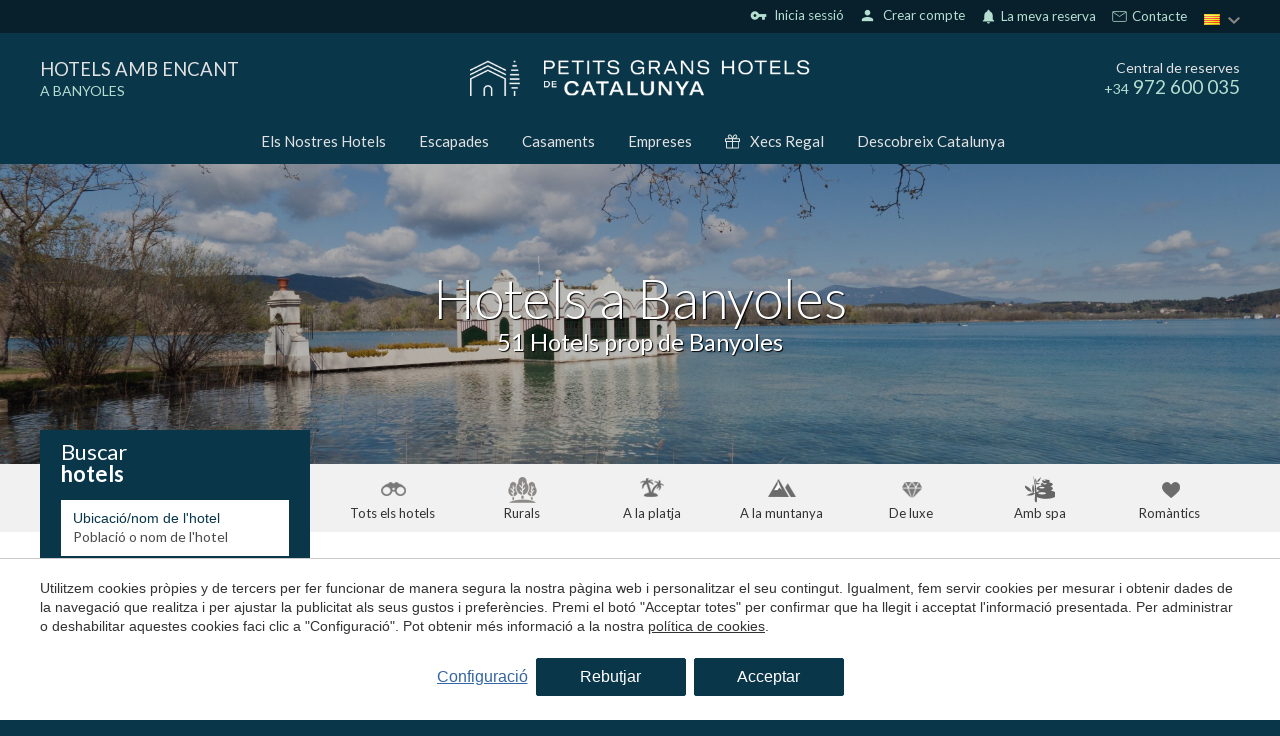

--- FILE ---
content_type: text/html; charset=UTF-8
request_url: https://www.petitsgranshotelsdecatalunya.com/ca/hotels-banyoles?desde=08/06/23&hasta=09/06/23&adultos=2
body_size: 39677
content:
<!doctype html>
<!--[if lt IE 7]> <html class="no-js lt-ie9 lt-ie8 lt-ie7" lang="ca"> <![endif]-->
<!--[if IE 7]>    <html class="no-js lt-ie9 lt-ie8" lang="ca"> <![endif]-->
<!--[if IE 8]>    <html class="no-js lt-ie9" lang="ca"> <![endif]-->
<!--[if IE 9]>    <html class="no-js lt-ie10" lang="ca"> <![endif]-->
<!--[if gt IE 8]><!--> <html class="no-js" lang="ca"> <!--<![endif]-->
<head>
<meta charset="utf-8">
<meta http-equiv="X-UA-Compatible" content="IE=edge,chrome=1">
<TITLE>Hotels a Banyoles | Petits Grans Hotels de Catalunya</TITLE>
<META name="description" content="Hotels a Banyoles. Petits hotels independents, únics, que faran que la seva experiència en qualsevol d'ells sigui inoblidable. Reserva en Petits Grans Hotels con un descuento especial!">
<META name="keywords" content="">
<meta name="resource-type" content="document" />
<META http-equiv="Content-Type" content="text/html; charset=UTF-8">
<META http-equiv="content-language" content="ca" />
<link rel="canonical" href="https://www.petitsgranshotelsdecatalunya.com/ca/hotels-banyoles?desde=08%2F06%2F23&amp;hasta=09%2F06%2F23&amp;adultos=2">
<meta name="robots" content="index,follow,noodp,noydir">
<meta name="distribution" content="global">
<meta name="rating" content="general">
<meta name="copyright" content="2026 Petits Grans Hotels de Catalunya">
<meta name="expires" content="never">
<meta name="viewport" content="width=device-width, initial-scale=1">
<meta property="og:type" content="article" />
<meta property="og:site_name" content="Petits Grans Hotels de Catalunya" />
<meta property="og:url" content="https://www.petitsgranshotelsdecatalunya.com/ca/hotels-banyoles?desde=08%2F06%2F23&amp;hasta=09%2F06%2F23&amp;adultos=2"/>
<meta property="og:title" content="Hotels a Banyoles" />
<meta property="og:description" content="Hotels a Banyoles. Petits hotels independents, únics, que faran que la seva experiència en qualsevol d'ells sigui inoblidable. Reserva en Petits Grans Hotels con un descuento especial!" />
<link rel="preconnect" href="https://www.googletagmanager.com">
<link rel="preconnect" href="https://www.google-analytics.com">
<link rel="preconnect" href="https://googleads.g.doubleclick.net">
<link rel="preconnect" href="https://connect.facebook.net">
<link rel="alternate" hreflang="es" href="https://www.petitsgranshotelsdecatalunya.com/hoteles-banyoles?desde=08%2F06%2F23&hasta=09%2F06%2F23&adultos=2">
<link rel="alternate" hreflang="ca-ES" href="https://www.petitsgranshotelsdecatalunya.com/ca/hotels-banyoles?desde=08%2F06%2F23&hasta=09%2F06%2F23&adultos=2">
<link rel="alternate" hreflang="en" href="https://www.petitsgranshotelsdecatalunya.com/en/hotels-banyoles?desde=08%2F06%2F23&hasta=09%2F06%2F23&adultos=2">
<link rel="alternate" hreflang="fr" href="https://www.petitsgranshotelsdecatalunya.com/fr/hotels-banyoles?desde=08%2F06%2F23&hasta=09%2F06%2F23&adultos=2">
<link rel="alternate" hreflang="x-default" href="https://www.petitsgranshotelsdecatalunya.com/hoteles-banyoles?desde=08%2F06%2F23&hasta=09%2F06%2F23&adultos=2">
<meta name="msapplication-TileImage" content="/favicon.ico?v=1.7">
<meta name="apple-mobile-web-app-title" content="Petits Grans Hotels de Catalunya">
<link rel="icon" type="" href="/favicon.ico?v=1.7">


<LINK rel="stylesheet" href="/templates/html5.css?v=6.69" type="text/css" />

<LINK rel="stylesheet" href="/templates/style.css?v=6.69" type="text/css" />


<link href="https://fonts.googleapis.com/css?family=Lato:400,300,900&subset=latin&display=swap" rel="stylesheet" type="text/css" />
<link href="https://fonts.googleapis.com/css?family=Playfair Display SC&subset=latin&display=swap" rel="stylesheet" type="text/css" />
<link href="https://fonts.googleapis.com/css?family=Playfair Display&subset=latin&display=swap" rel="stylesheet" type="text/css" />

<style>
* {
font-family: 'Lato',Arial,Tahoma,sans-serif;
}
.weddings .blk-cnt h3 {
font-family: 'Playfair Display SC',Arial,Tahoma,sans-serif;
}
.z {
font-family: 'Playfair Display';
}
</style>

<!--[if lt IE 9]>
<style>header,nav,section,article,aside,footer,hgroup,main { display: block; }</style>
<script>
document.createElement('header');
document.createElement('nav');
document.createElement('section');
document.createElement('article');
document.createElement('aside');
document.createElement('footer');
document.createElement('hgroup');
document.createElement('main');
</script>
<![endif]-->
<!--[if lt IE 10]>
<style>select{ background:none; }</style>
<![endif]-->
<script src="//ajax.googleapis.com/ajax/libs/jquery/1.7.1/jquery.min.js"></script>
<script>window.jQuery || document.write('<script src="/scripts/jquery.min.js"><\/script>')</script>
<script>
var __ie_ctx__ = {
	wl:'es',
	l:'ca',
	ts:1768986391577,
	tj:null,
	pc:{pm:10,pc:10}
};
addEventListener("DOMContentLoaded",function(){if(window.__ie_ctx__){"number"!=typeof __ie_ctx__.tj&&(__ie_ctx__.tj=Date.now());__ie_ctx__.st={m:0,k:0,t:0,w:0,p:0};var c=__ie_ctx__.st;"ontouchstart"in window&&addEventListener("touchstart",function(){c.t++});addEventListener("click",function(){c.m++});addEventListener("keydown",function(){c.k++});addEventListener("wheel",function(){c.w++});addEventListener("pointermove",function(){c.p++});__ie_ctx__.__stf=function(g){var a=[],b=["Location","History","WebSocket",
"Window"],e=["localStorage","sessionStorage"],f=0,d;for(d in b)"function"==typeof window[b[d]]&&f++;for(d in e)"object"==typeof window[e[d]]&&f++;a.push(f);a.push(b.concat(e).length);a.push(__ie_ctx__.ts);__ie_ctx__.tj?a.push(Date.now()-__ie_ctx__.tj):a.push(-1);b=__ie_ctx__.st;a.push(b.k);a.push(b.m);a.push(b.w);a.push(b.t);a.push(b.p);a=btoa(a.map(function(h){return h.toString(16)}).join(","));g.setRequestHeader("X-IESM",a)}}});
</script>
<script async src="https://www.googletagmanager.com/gtag/js?id=G-S9KZJPP00M"></script>
<script>
window.dataLayer = window.dataLayer || [];
function gtag(){dataLayer.push(arguments)};
gtag('js', new Date());
gtag('consent', 'default', {
  ad_storage:'denied',
  ad_user_data:'denied',
  ad_personalization:'denied',
  analytics_storage:'denied'
});
gtag('config','G-S9KZJPP00M');
gtag('config', 'AW-391728096');
</script>
<!-- Facebook Pixel Code -->
<script>
  !function(f,b,e,v,n,t,s)
  {if(f.fbq)return;n=f.fbq=function(){n.callMethod?
  n.callMethod.apply(n,arguments):n.queue.push(arguments)};
  if(!f._fbq)f._fbq=n;n.push=n;n.loaded=!0;n.version='2.0';
  n.queue=[];t=b.createElement(e);t.async=!0;
  t.src=v;s=b.getElementsByTagName(e)[0];
  s.parentNode.insertBefore(t,s)}(window, document,'script',
  'https://connect.facebook.net/en_US/fbevents.js');
  fbq('init', '915870523614678');
  fbq('track', 'PageView');
</script>
<noscript><img height="1" width="1" style="display:none"
  src="https://www.facebook.com/tr?id=915870523614678&ev=PageView&noscript=1"
/></noscript>
<!-- End Facebook Pixel Code -->
</head>

<body id='hotels' >
<div class="page">






<link href="//fonts.googleapis.com/icon?family=Material+Icons&display=swap" rel="stylesheet">
<link href='//fonts.googleapis.com/css?family=Lato:100,300,400,600,700&display=swap' rel='stylesheet' type='text/css'>
	<link href="//fonts.googleapis.com/css?family=Lora:100,300,400,600,700&subset=latin&display=swap" rel="stylesheet" type="text/css">




<script>
    $('body').addClass('isDesktop pghc chrome language_ca');
</script>





    
    <script>
        var url_language = '/ca';
        var user_response_msg = new Object();
        user_response_msg.wrong_login = "Usuari o contrasenya incorrectes";
        user_response_msg.empty_field = "Aquest camp no pot estar buit";
        user_response_msg.wrong_email = "L'e-mail proporcionat no és vàlid";
        user_response_msg.min_chars = "La contrasenya deu tenir almenys 6 caràcters";
        user_response_msg.used_login = "Aquest usuari ja ha sigut registrat";
        user_response_msg.changes_ok = "Canvis guardats amb èxit";
        user_response_msg.psw_match = "Les contrasenyes no coincideixen";
        user_response_msg.psw_updated = "Contrasenya actualitzada";
        user_response_msg.wrong_psw = "Contrasenya incorrecta";
    </script>

            <link rel="stylesheet" href="/templates/user/css/user.css?v=6.69">
        <link rel="stylesheet" href="/templates/style-pghc.css?v=6.69" type="text/css">

<link rel="stylesheet" href="/scripts/custom_animate.css" type="text/css">
<style>
            .languagesMenu__menu ul li.language-es:before{
            background-image: url('/templates/images/PGHC/flag_es.png');
        }
            .languagesMenu__menu ul li.language-ca:before{
            background-image: url('/templates/images/PGHC/flag_ca.png');
        }
            .languagesMenu__menu ul li.language-en:before{
            background-image: url('/templates/images/PGHC/flag_en.png');
        }
            .languagesMenu__menu ul li.language-fr:before{
            background-image: url('/templates/images/PGHC/flag_fr.png');
        }
    </style>


        <header class="header ">
    <div class="header__top">
        <div class="_container">
            <div class="header__topRight">
                                <div class="header__userLogin"><div class="loginZone">
            <div id="login" class="loginZone__option loginZone__option--login">
                            <i class="material-icons">vpn_key</i>
                        &nbsp;Inicia sessió        </div>
        <div id="register" class="loginZone__option loginZone__register">
                        <i class="material-icons">person</i>
                        &nbsp;Crear compte        </div>
    </div>

</div>

                <div class="iconLinks">
                    <div class="iconLinks__link menuDropdown menuDropdown--relative menuDropdown--click menuDropdown--gray iconLinks__link--contact">
                        <div class="menuDropdown__btn">
                     
                                                        <i class="iconLinks__icon material-icons">notifications</i>
                                                        La meva reserva</div>

                        <div class="menuDropdown__overlay"></div>

                        <div class="menuDropdown__dropdown">
    <div class="reservationFrom">
    <div class="bookingForm">

        <div class="reservationFrom__title">Gestionar la meva reserva</div>
        <form action="/ca/reserves" method="get" class="has-validation-callback" autocomplete="new-password">
            <input type="hidden" name="channelkey" value="7d7aa625-d053-495d-9c6b-9dc999e3a51c">
            <input type="hidden" name="idiomaid" value="ca">
            <input type="hidden" name="fullintegration" value="1">
            <input type="hidden" name="vscroll" value="1">
            <input type="hidden" name="trackid" value="PGHC">

            <div class="reservationFrom__field">
                <input type="email" name="email" placeholder="Email" autocomplete="new-password">
            </div>
        
            <div class="reservationFrom__field">
                <input type="text" name="localizador" placeholder="Localizador" autocomplete="new-password">
            </div>
            
            <div class="reservationFrom__field">
                <button class="_btn _btn--gold">Enviar</button>
            </div>
        </form>
    </div>
</div>

</div>
                    </div>
                  
                    <div class="iconLinks__link iconLinks__link--contact">
                        <svg xmlns="http://www.w3.org/2000/svg" fill="none"  viewBox="-0.5 -0.5 25 25">
                            <g id="SVGRepo_bgCarrier" stroke-width="0"/>
                            <g id="SVGRepo_tracerCarrier" stroke-linecap="round" stroke-linejoin="round"/>
                            <g id="SVGRepo_iconCarrier"> <g clip-path="url(#clip0_15_17)"> <rect width="24" height="24" fill=""/> <path d="M3 17.5V6.5C3 5.94772 3.44772 5.5 4 5.5H12H20C20.5523 5.5 21 5.94772 21 6.5V17.5C21 18.0523 20.5523 18.5 20 18.5H4C3.44772 18.5 3 18.0523 3 17.5Z" stroke="#fff" stroke-linejoin="round"/> <path d="M3 6L12 12L21 6" stroke="#fff" stroke-linejoin="round"/> </g> <defs> <clipPath id="clip0_15_17"> <rect width="24" height="24" fill="white"/> </clipPath> </defs> </g>
                        </svg>
                        <a href="/ca/contacte">
                        &nbsp;Contacte</a>
                     </div>
           
                </div>

                                <div class="header__languages">
                    <div class="languagesMenu menuDropdown menuDropdown--relative menuDropdown--gray">
                        <div class="languagesMenu__btn menuDropdown__btn">
                            <div class="languagesMenu__btnInner">
                                <img loading="lazy" src="/templates/images/PGHC/flag_ca.png" alt="Petits Grans Hotels de Catalunya language">
                            </div>
                        </div>

                        <div class="languagesMenu__menu menuDropdown__dropdown"><ul class="languages"><li class="language-ca active"><a href="/ca/hotels-banyoles">Català</a></li><li class="language-es"><a href="/hoteles-banyoles">Español</a></li><li class="language-en"><a href="/en/hotels-banyoles">English</a></li><li class="language-fr"><a href="/fr/hotels-banyoles">Français</a></li></ul></div>
                    </div>
                </div>
            </div>
        </div>
    </div>

            <div class="header__middle">
            <div class="_container">
                <div class="_row">
                    <div class="_table">
                        

                        <div class="_colThird _padH ">
    <div class="header__title">
        <a href="/ca"><div class="header__titleTitle">Hotels amb encant</div>    
                                    <span class="header__titleSubtitle">a Banyoles</span>
                            
            
        </a>
    </div></div>

                        <div class="_colThird _padH _textCenter">
    <div class="header__logo">
                    <a href="/ca">
                <img loading="lazy" width="340" src="/templates/images/PGHC/logo.png?v=6.69" alt="Petits Grans Hotels de Catalunya">
            </a>
    </div></div>

                        <div class="_colThird _padH _textRight">
                            <div class="header__phone">
                                <div class="header__phoneTitle">Central de reserves</div>
                                <div class="header__phoneNumber"><span class="_textSmall">+34</span> 972 600 035</div>
                            </div>
                        </div>
                    </div>
                </div>
            </div>
        </div>
        <div class="header__bot">
            <div class="_container">
                <div class="header__menu">
    <ul class="navMenu">
            <li class="menu-0">                    <a href="/ca/hotels">Els Nostres Hotels</a>            </li>
            <li class="menu-1">                    <a href="/ca/escapades">Escapades</a>            </li>
            <li class="menu-2">                    <a href="/ca/casaments-amb-encant">Casaments</a>            </li>
            <li class="menu-3">                    <a href="/ca/empreses">Empreses</a>            </li>                    <li class="menu-4 navMenu__menuSvg navMenu__color">
                        <a href="/ca/xec-regal"><svg viewBox="0 0 512 512"><path d="M480,143.686H378.752c7.264-4.96,13.504-9.888,17.856-14.304c25.792-25.952,25.792-68.192,0-94.144
	c-25.056-25.216-68.768-25.248-93.856,0c-13.856,13.92-50.688,70.592-45.6,108.448h-2.304
	c5.056-37.856-31.744-94.528-45.6-108.448c-25.088-25.248-68.8-25.216-93.856,0C89.6,61.19,89.6,103.43,115.36,129.382
	c4.384,4.416,10.624,9.344,17.888,14.304H32c-17.632,0-32,14.368-32,32v80c0,8.832,7.168,16,16,16h16v192
	c0,17.632,14.368,32,32,32h384c17.632,0,32-14.368,32-32v-192h16c8.832,0,16-7.168,16-16v-80
	C512,158.054,497.632,143.686,480,143.686z M138.08,57.798c6.496-6.528,15.104-10.112,24.256-10.112
	c9.12,0,17.728,3.584,24.224,10.112c21.568,21.696,43.008,77.12,35.552,84.832c0,0-1.344,1.056-5.92,1.056
	c-22.112,0-64.32-22.976-78.112-36.864C124.672,93.318,124.672,71.302,138.08,57.798z M240,463.686H64v-192h176V463.686z
	 M240,239.686H32v-64h184.192H240V239.686z M325.44,57.798c12.992-13.024,35.52-12.992,48.48,0
	c13.408,13.504,13.408,35.52,0,49.024c-13.792,13.888-56,36.864-78.112,36.864c-4.576,0-5.92-1.024-5.952-1.056
	C282.432,134.918,303.872,79.494,325.44,57.798z M448,463.686H272v-192h176V463.686z M480,239.686H272v-64h23.808H480V239.686z"/></svg>Xecs Regal</a>
                    </li>
            <li class="menu-5">                    <a href="/ca/catalunya">Descobreix Catalunya</a>            </li>    </ul></div>
            </div>
        </div>
    
</header>


<style>
	.hotelSidecontent {
		padding-top: 20px;
    margin-bottom: 40px;
	}

.hotelSidecontent h3{
	font-size: 20px;
    margin-bottom: 10px;
    margin-top: 25px;
}
.contentStyle h2 {
	font-size: 26px;
}

.contentWithSidebar__articles {
	display: grid;
  grid-template-columns: repeat(3, 1fr);
	grid-gap: 30px;
}

</style>


<main>
	
		<div class="topImage _bgImg topImage--overlay" style="background-image: url(/media/zonas/banyoles.jpg);">
        <div class="topImage__container">
            <div class="_container _container--1000px">
                <div class="topImage__title"><h1 id='fx-page-title'>Hotels a Banyoles</h1></div>
				<div class="topImage__subtitle">
					<h2>51 Hotels  prop de  Banyoles</h2>
				</div>
            </div>
        </div>
    </div>

    

 

<section class="searchTypeFilters _section _noMrgV">
	<div class="_container">
		<div class="searchTypeFilters__inner _clearfix">
							<a href="/ca/hotels" class="searchTypeFiltersOption searchTypeFiltersOption--all ">
					<div class="searchTypeFiltersOption__icon"></div>
					<div class="searchTypeFiltersOption__text">Tots els hotels</div>
				</a>
							<a href="/ca/hotels-rurals" class="searchTypeFiltersOption searchTypeFiltersOption--rural ">
					<div class="searchTypeFiltersOption__icon"></div>
					<div class="searchTypeFiltersOption__text">Rurals</div>
				</a>
							<a href="/ca/hotels-platja" class="searchTypeFiltersOption searchTypeFiltersOption--beach ">
					<div class="searchTypeFiltersOption__icon"></div>
					<div class="searchTypeFiltersOption__text">A la platja</div>
				</a>
							<a href="/ca/hotels-de-muntanya" class="searchTypeFiltersOption searchTypeFiltersOption--mountain ">
					<div class="searchTypeFiltersOption__icon"></div>
					<div class="searchTypeFiltersOption__text">A la muntanya</div>
				</a>
							<a href="/ca/hotels-de-luxe-catalunya" class="searchTypeFiltersOption searchTypeFiltersOption--luxury ">
					<div class="searchTypeFiltersOption__icon"></div>
					<div class="searchTypeFiltersOption__text">De luxe</div>
				</a>
							<a href="/ca/hotels-amb-spa" class="searchTypeFiltersOption searchTypeFiltersOption--spa ">
					<div class="searchTypeFiltersOption__icon"></div>
					<div class="searchTypeFiltersOption__text">Amb spa</div>
				</a>
							<a href="/ca/hotels-romantics" class="searchTypeFiltersOption searchTypeFiltersOption--romantic ">
					<div class="searchTypeFiltersOption__icon"></div>
					<div class="searchTypeFiltersOption__text">Romàntics</div>
				</a>
					</div>
	</div>
</section>
	
	<section class="searchSection _section _noMrgTop">
		<div class="_container">
			<div class="contentWithSidebar"> 
				<div class="contentWithSidebar__sidebar contentWithSidebar__sidebar--onTop">



<div class="sidebar">
			<div class="sidebar__booking"><div class="bookingBox bookingBox--search">
	<div class="bookingBox__title">		<span>Buscar</span>
		<span>hotels</span>
	</div>
	
	<div class="bookingBox__form">
<form class="booking search_form" action="/ca/search" method="get" name="booking" >
    <input class="search_geoname" id="search_geoname" name="gn" value="" type="hidden">
    <input class="search_zone" name="z" value="4" type="hidden">
    <input class="search_area" name="a" value="41" type="hidden">
    <input class="search_location" name="l" value="1" type="hidden">
                    <input class="search_filters" name="f" value="" type="hidden">
         
    <input class="search_stars" name="stars" type="hidden" value="">
    <input class="search_hotelid" name="hotelid" value="" type="hidden">
    <input class="search_hotelUrl" name="hotelurl" value="" type="hidden">
    <input class="search_hotelType" name="ht" value="" type="hidden">
    <input class="search_orderBy" name="orderby" value="" type="hidden">

    <div class="bookingBox__fields _clearfix">
        <div class="bookingBox__field">
            <label for="cityorhotel">Ubicació/nom de l'hotel</label>
            <input id="cityorhotel" type="text" name="q" value="" class="search_q fn-autocomplete-search" placeholder="Població o nom de l'hotel">
        </div>

        <div class="bookingBox__field">
            <label for="from">Arribada</label>
            <input type="text" name="desde" class="checkin fn-date-from date" value="08/06/23" readonly>
        </div>

        <div class="bookingBox__field">
            <label for="to">Sortida</label>
            <input type="text" name="hasta" class="checkout fn-date-to date" value="09/06/23" readonly>
        </div>

        <div class="bookingBox__field">
            <label for="adultos">Adults</label>
            <select class="fn-adults-form" name="adultos" id="adultos">
                                    <option value="1" >1</option>
                                    <option value="2" selected>2</option>
                                    <option value="3" >3</option>
                                    <option value="4" >4</option>
                                    <option value="5" >5</option>
                            </select>
        </div>

        <div class="bookingBox__field">
            <label for="nenes">Nens</label>
            <select class="fn-children-form" name="nenes" id="nenes">
                                    <option value="0" selected>0</option>
                                    <option value="1" >1</option>
                                    <option value="2" >2</option>
                                    <option value="3" >3</option>
                                    <option value="4" >4</option>
                                    <option value="5" >5</option>
                            </select>
        </div>

        <div class="bookingBoxBtnField bookingBox__field">
            <button type="submit" class="_btn charge_loader ">
                <div class="bookingBoxBtnLabel _btn__inner">Buscar hotels</div>
                <div class="loader">
                    <div class="dot1"></div>
                        <div class="dot2"></div>
                        <div class="dot3"></div>
                    </div>
            </button>

        </div>
    </div>
</form>
<style type="text/css">
    .charge_loader .loader{
        display: none;
    }
    .charge_loader.charging_loader .loader{
        display: block;
    }
    .charge_loader.charging_loader .bookingBoxBtnLabel{
        display: none;
    }
</style>

<input class="search_hotelPrestigeCode" name="hotelprestigecode" value="" type="hidden">
<input class="search_hotelChannelKey" name="hotelchannelkey" value="" type="hidden">

<script src="/scripts/jquery_ui.js?v=6.69"></script>

<style>
	.ui-autocomplete{
		z-index: 350 !important;
	}
	.ui-autocomplete.ui-widget-content {
	    background: #f1f1f1 !important;
	    border-radius: 2px;
		padding: 0;
		box-shadow: 0 2px 10px rgb(0 0 0 / 20%);
	}
	.ui-autocomplete.ui-widget-content *{
	    color: #333333;
	}
	.ui-autocomplete.ui-widget-content li {
	    cursor: pointer;
	}
	.ui-autocomplete.ui-widget-content a{
		padding: 8px 10px !important;
		font-size: 15px;
		vertical-align: middle;
		margin: 0 !important;
	}
	.hotel-icon,
	.ui-autocomplete.ui-widget-content .ui-menu-item .ui-state-focus .hotel-icon{
	    background: url('/templates/images/' . $imageFolder . '/icon-hotel.png?v=1.0') no-repeat 95%;
	    width: 17px;
	    height: 10px;
	    display: inline-block;
	    vertical-align: middle;
	}
	.ui-autocomplete .ui-menu-item .ui-state-focus{
		background: #ffffff !important;
	}
	.ui-autocomplete .ui-menu-item .ui-state-focus .area-icon,
	.ui-autocomplete .ui-menu-item .ui-state-focus .zona-icon,
	.area-icon,
	.zona-icon {
		background: url('/templates/images/' . $imageFolder . '/icon-place.png?v=1.0') no-repeat 95%;
		width: 17px;
		height: 10px;
		display: inline-block;
		vertical-align: middle;
	}

	.ui-autocomplete.ui-widget-content a span:first-child{
		display:-webkit-box;display:-moz-box;display:-ms-flexbox;display:-webkit-flex;
		display:flex;
		-webkit-box-align:center;-moz-box-align:center;-webkit-align-items:center;-ms-flex-align:center;
		align-items:center;
	}
	.ui-autocomplete.ui-widget-content a span:first-child:before{
		content: "";
		display: inline-block;
		height: 17px;
		width: 17px;
		background-image: url('/templates/images/PGHC/pghc/icon-marker.png');
		background-size: 100% 100%;
		background-repeat: no-repeat;
		background-position: center;
   		margin-right: 6px;
	}
	.zone-li-link span:before,
	.area-li-link span:before{
		background-image: url('/templates/images/PGHC/pghc/icon-marker.png');
	}
	.hotel-li-link span:before{
		background-image: url('/templates/images/PGHC/pghc/icon-house.png') !important;
		background-size: 14px 14px !important;
	}


	/* Mobile */
	.isMobile .ui-autocomplete.ui-widget-content li:not(:last-child){
		margin-bottom: 5px;
	}
	.isMobile .ui-autocomplete.ui-widget-content a{
	    padding: 5px !important;
	}
</style>

<script>
var availableTags = 
[
	{
		value:'Costa Brava',
		label:'Costa Brava',
		type:'gn',
		name:'cb'
	},
	{
		value:'Costa Daurada',
		label:'Costa Daurada',
		type:'gn',
		name:'cd'
	},
	{
		value:'Pirineus',
		label:'Pirineus',
		type:'gn',
		name:'pir'
	},
	{
		value:'Catalunya',
		label:'Catalunya',
		type:'gn',
		name:'cat'
	},
				{
				value:'Begur',
				label:'Begur',
				id:'3',
				type:'l'
			},
						{
				value:'Girona',
				label:'Girona',
				id:'2',
				type:'l'
			},
						{
				value:'Llanars',
				label:'Llanars',
				id:'29',
				type:'l'
			},
						{
				value:'Les Planes d\'Hostoles',
				label:'Les Planes d\'Hostoles',
				id:'70',
				type:'l'
			},
						{
				value:'Platja d\'Aro',
				label:'Platja d\'Aro',
				id:'9',
				type:'l'
			},
						{
				value:'Setcases',
				label:'Setcases',
				id:'51',
				type:'l'
			},
						{
				value:'L\'Estartit',
				label:'L\'Estartit',
				id:'71',
				type:'l'
			},
						{
				value:'Palamós',
				label:'Palamós',
				id:'36',
				type:'l'
			},
						{
				value:'Ribes de Freser',
				label:'Ribes de Freser',
				id:'42',
				type:'l'
			},
						{
				value:'Molló',
				label:'Molló',
				id:'33',
				type:'l'
			},
						{
				value:'Olot',
				label:'Olot',
				id:'5',
				type:'l'
			},
						{
				value:'Maçanet de Cabrenys',
				label:'Maçanet de Cabrenys',
				id:'32',
				type:'l'
			},
						{
				value:'Calella de Palafrugell',
				label:'Calella de Palafrugell',
				id:'4',
				type:'l'
			},
						{
				value:'Llafranc',
				label:'Llafranc',
				id:'7',
				type:'l'
			},
						{
				value:'Cadaqués',
				label:'Cadaqués',
				id:'17',
				type:'l'
			},
						{
				value:'Monistrol de Calders',
				label:'Monistrol de Calders',
				id:'74',
				type:'l'
			},
						{
				value:'Santa Pau',
				label:'Santa Pau',
				id:'50',
				type:'l'
			},
						{
				value:'Avinyonet de Puigventós',
				label:'Avinyonet de Puigventós',
				id:'15',
				type:'l'
			},
						{
				value:'Pals',
				label:'Pals',
				id:'8',
				type:'l'
			},
						{
				value:'Pont de Molins',
				label:'Pont de Molins',
				id:'39',
				type:'l'
			},
						{
				value:'Sant Llorenç de Morunys',
				label:'Sant Llorenç de Morunys',
				id:'69',
				type:'l'
			},
						{
				value:'Castelladral',
				label:'Castelladral',
				id:'68',
				type:'l'
			},
						{
				value:'Solsona',
				label:'Solsona',
				id:'52',
				type:'l'
			},
						{
				value:'Madremanya',
				label:'Madremanya',
				id:'31',
				type:'l'
			},
						{
				value:'Sant Joan de les Abadesses',
				label:'Sant Joan de les Abadesses',
				id:'73',
				type:'l'
			},
						{
				value:'Cantallops',
				label:'Cantallops',
				id:'19',
				type:'l'
			},
						{
				value:'S\'Agaró',
				label:'S\'Agaró',
				id:'44',
				type:'l'
			},
						{
				value:'L\'Escala',
				label:'L\'Escala',
				id:'24',
				type:'l'
			},
						{
				value:'Tossa de Mar',
				label:'Tossa de Mar',
				id:'75',
				type:'l'
			},
						{
				value:'Lladurs',
				label:'Lladurs',
				id:'78',
				type:'l'
			},
						{
				value:'Calders',
				label:'Calders',
				id:'80',
				type:'l'
			},
						{
				value:'Arenys de mar',
				label:'Arenys de mar',
				id:'81',
				type:'l'
			},
						{
				value:'Sant Julià de Vilatorta',
				label:'Sant Julià de Vilatorta',
				id:'84',
				type:'l'
			},
						{
				value:'Peratallada',
				label:'Peratallada',
				id:'38',
				type:'l'
			},
						{
				value:'Bot',
				label:'Bot',
				id:'95',
				type:'l'
			},
						{
				value:'Valldoreix',
				label:'Valldoreix',
				id:'96',
				type:'l'
			},
						{
				value:'Palafrugell',
				label:'Palafrugell',
				id:'99',
				type:'l'
			},
						{
				value:'Pelacalç',
				label:'Pelacalç',
				id:'102',
				type:'l'
			},
						{
				value:'Sant Aniol de Finestres',
				label:'Sant Aniol de Finestres',
				id:'103',
				type:'l'
			},
						{
				value:'Sant Joan d\'Oló',
				label:'Sant Joan d\'Oló',
				id:'105',
				type:'l'
			},
						{
				value:'Navata',
				label:'Navata',
				id:'89',
				type:'l'
			},
						{
				value:'Sant Feliu de Guíxols',
				label:'Sant Feliu de Guíxols',
				id:'47',
				type:'l'
			},
						{
				value:'Sant Julià de Ramis',
				label:'Sant Julià de Ramis',
				id:'97',
				type:'l'
			},
						{
				value:'Castelló d\'Empúries',
				label:'Castelló d\'Empúries',
				id:'72',
				type:'l'
			},
						{
				value:'Corbera de Llobregat',
				label:'Corbera de Llobregat',
				id:'109',
				type:'l'
			},
						{
				value:'Lloret de Mar',
				label:'Lloret de Mar',
				id:'62',
				type:'l'
			},
						{
				value:'Sant Antoni de Calonge',
				label:'Sant Antoni de Calonge',
				id:'45',
				type:'l'
			},
						{
				value:'Montnegre',
				label:'Montnegre',
				id:'110',
				type:'l'
			},
						{
				value:'Baix Empordà',
				label:'Baix Empordà',
				id:'32',
				type:'a'
			},
						{
				value:'Gironès',
				label:'Gironès',
				id:'35',
				type:'a'
			},
						{
				value:'Ripollès',
				label:'Ripollès',
				id:'36',
				type:'a'
			},
						{
				value:'Garrotxa',
				label:'Garrotxa',
				id:'34',
				type:'a'
			},
						{
				value:'Alt Empordà',
				label:'Alt Empordà',
				id:'31',
				type:'a'
			},
						{
				value:'Bages',
				label:'Bages',
				id:'3',
				type:'a'
			},
						{
				value:'Solsonès',
				label:'Solsonès',
				id:'29',
				type:'a'
			},
						{
				value:'Selva',
				label:'Selva',
				id:'37',
				type:'a'
			},
						{
				value:'Moianès',
				label:'Moianès',
				id:'43',
				type:'a'
			},
						{
				value:'Maresme',
				label:'Maresme',
				id:'8',
				type:'a'
			},
						{
				value:'Osona',
				label:'Osona',
				id:'9',
				type:'a'
			},
						{
				value:'Terra Alta',
				label:'Terra Alta',
				id:'20',
				type:'a'
			},
						{
				value:'Vallès Occidental',
				label:'Vallès Occidental',
				id:'10',
				type:'a'
			},
						{
				value:'Baix Llobregat',
				label:'Baix Llobregat',
				id:'4',
				type:'a'
			},
						{
				value:'Girona província',
				label:'Girona província',
				id:'4',
				type:'z'
			},
						{
				value:'Barcelona província',
				label:'Barcelona província',
				id:'1',
				type:'z'
			},
						{
				value:'Lleida província',
				label:'Lleida província',
				id:'2',
				type:'z'
			},
						{
				value:'Tarragona província',
				label:'Tarragona província',
				id:'3',
				type:'z'
			},
						{
				value:"Hotel Aigua Blava",
				label:"Hotel Aigua Blava",
				id:"5",
				type:"hotelid",
				url:"ca/hotels/hotel-aigua-blava",
				prestige_code:"1725",
				channel_key:"45360769-272D-4987-8B0F-F6372BDF6E97",
			},
					{
				value:"Hotel Carlemany",
				label:"Hotel Carlemany",
				id:"6",
				type:"hotelid",
				url:"ca/hotels/hotel-carlemany",
				prestige_code:"1149",
				channel_key:"51D962A5-46AD-4113-BDAC-C1FB97EC4099",
			},
					{
				value:"Hotel Grèvol Spa",
				label:"Hotel Grèvol Spa",
				id:"24",
				type:"hotelid",
				url:"ca/hotels/hotel-grevol-spa",
				prestige_code:"1808",
				channel_key:"24EEDADD-4CBD-4A75-8D0F-76F0567C7452",
			},
					{
				value:"Hotel-Spa Classic Begur",
				label:"Hotel-Spa Classic Begur",
				id:"27",
				type:"hotelid",
				url:"ca/hotels/hotel-spa-classic-begur",
				prestige_code:"2076",
				channel_key:"B08D3A7-7B-450A-B671-18DC4B2311",
			},
					{
				value:"Hotel-Monument Can Garay",
				label:"Hotel-Monument Can Garay",
				id:"28",
				type:"hotelid",
				url:"ca/hotels/hotel-monument-can-garay",
				prestige_code:"2937",
				channel_key:"EA6DB75A-8B46-AE55-E040-FB0A06221DEE",
			},
					{
				value:"Hotel Costa Brava",
				label:"Hotel Costa Brava",
				id:"30",
				type:"hotelid",
				url:"ca/hotels/hotel-costa-brava",
				prestige_code:"1731",
				channel_key:"928EA900-A64D-46B2-834C-226DCA09212F",
			},
					{
				value:"Hotel La Coma",
				label:"Hotel La Coma",
				id:"33",
				type:"hotelid",
				url:"ca/hotels/hotel-la-coma",
				prestige_code:"1809",
				channel_key:"E3D38B09-BE29-421E-9869-2D8284BFCE69",
			},
					{
				value:"Hotel Les Illes",
				label:"Hotel Les Illes",
				id:"34",
				type:"hotelid",
				url:"ca/hotels/hotel-les-illes",
				prestige_code:"1739",
				channel_key:"70D6FA68-085D-42BC-BDBE-5BEBBDA99A6D",
			},
					{
				value:"Hotel Ancora",
				label:"Hotel Ancora",
				id:"36",
				type:"hotelid",
				url:"ca/hotels/hotel-ancora",
				prestige_code:"1728",
				channel_key:"F46E61BF-FCEB-4D05-9FC1-90F1C14523B7",
			},
					{
				value:"Hotel Els Caçadors de Ribes",
				label:"Hotel Els Caçadors de Ribes",
				id:"37",
				type:"hotelid",
				url:"ca/hotels/hotel-els-cacadors-de-ribes",
				prestige_code:"1792",
				channel_key:"B7C9F55C-036E-409D-8EB0-2266A066752B",
			},
					{
				value:"Hotel Calitxó",
				label:"Hotel Calitxó",
				id:"39",
				type:"hotelid",
				url:"ca/hotels/hotel-calitxo",
				prestige_code:"1801",
				channel_key:"26DFC846-E7C4-4AE7-9ECE-EE5A003065AB",
			},
					{
				value:"Hotel La Perla d'Olot",
				label:"Hotel La Perla d'Olot",
				id:"42",
				type:"hotelid",
				url:"ca/hotels/hotel-la-perla-d-olot",
				prestige_code:"1810",
				channel_key:"7FBC866C-67AB-4461-A020-7D5218BC1F9D",
			},
					{
				value:"Hotel Els Caçadors de Maçanet",
				label:"Hotel Els Caçadors de Maçanet",
				id:"44",
				type:"hotelid",
				url:"ca/hotels/hotel-els-cacadors-de-macanet",
				prestige_code:"1806",
				channel_key:"C225CB3A-FDFD-4DF5-BAAB-1D1CA02CE9F8",
			},
					{
				value:"Hotel Peninsular",
				label:"Hotel Peninsular",
				id:"46",
				type:"hotelid",
				url:"ca/hotels/hotel-peninsular",
				prestige_code:"1813",
				channel_key:"558646D7-1512-4AF7-9166-CB583C739E99",
			},
					{
				value:"Hotel Garbí",
				label:"Hotel Garbí",
				id:"48",
				type:"hotelid",
				url:"ca/hotels/hotel-garbi",
				prestige_code:"1735",
				channel_key:"7075DA3A-B72A-4BC6-9DC5-BBF58535984E",
			},
					{
				value:"Hotel Alga",
				label:"Hotel Alga",
				id:"49",
				type:"hotelid",
				url:"ca/hotels/hotel-alga",
				prestige_code:"1726",
				channel_key:"AB31DB1D-5532-4953-8FB6-21F01FC75B7A",
			},
					{
				value:"Hotel Llafranch",
				label:"Hotel Llafranch",
				id:"50",
				type:"hotelid",
				url:"ca/hotels/hotel-llafranch",
				prestige_code:"1740",
				channel_key:"91BA9018-2767-4CBE-BB33-4D4882BBD107",
			},
					{
				value:"Hotel Playasol",
				label:"Hotel Playasol",
				id:"51",
				type:"hotelid",
				url:"ca/hotels/hotel-playasol",
				prestige_code:"1751",
				channel_key:"7FD2E59F-5F6F-4DE2-AFA5-07EC0916E08A",
			},
					{
				value:"Hotel La Masia del Solà",
				label:"Hotel La Masia del Solà",
				id:"55",
				type:"hotelid",
				url:"ca/hotels/hotel-la-masia-del-sola",
				prestige_code:"2838",
				channel_key:"E139DDB0-DB59-E25D-E040-210AD09C53E0",
			},
					{
				value:"Hotel Cal Sastre",
				label:"Hotel Cal Sastre",
				id:"57",
				type:"hotelid",
				url:"ca/hotels/hotel-cal-sastre",
				prestige_code:"1800",
				channel_key:"BD791904-80F5-425D-908C-E61BB98A186A",
			},
					{
				value:"Hotel-Boutique Mas Falgarona",
				label:"Hotel-Boutique Mas Falgarona",
				id:"58",
				type:"hotelid",
				url:"ca/hotels/hotel-boutique-mas-falgarona",
				prestige_code:"1787",
				channel_key:"57562B9B-EB56-4232-AB1F-10311415748B",
			},
					{
				value:"Hotel La Costa Golf & Beach Resort",
				label:"Hotel La Costa Golf & Beach Resort",
				id:"59",
				type:"hotelid",
				url:"ca/hotels/hotel-la-costa-golf-beach-resort",
				prestige_code:"1738",
				channel_key:"2C1BF6B5-435C-4CAB-A669-B356CB7F51EB",
			},
					{
				value:"Hotel El Molí",
				label:"Hotel El Molí",
				id:"61",
				type:"hotelid",
				url:"ca/hotels/hotel-el-moli",
				prestige_code:"1773",
				channel_key:"3B75F9C8-99F1-4D72-85FF-6A8970D696E4",
			},
					{
				value:"El Far Hotel Restaurant",
				label:"El Far Hotel Restaurant",
				id:"62",
				type:"hotelid",
				url:"ca/hotels/el-far-hotel-restaurant",
				prestige_code:"1772",
				channel_key:"78F4C2B8-2024-4978-83DE-25A57564696F",
			},
					{
				value:"Hotel El Monegal",
				label:"Hotel El Monegal",
				id:"65",
				type:"hotelid",
				url:"ca/hotels/hotel-el-monegal",
				prestige_code:"1774",
				channel_key:"1786D561-B708-4C45-8A8F-8BDD57D014A4",
			},
					{
				value:"Hotel La Garriga de Castelladral",
				label:"Hotel La Garriga de Castelladral",
				id:"67",
				type:"hotelid",
				url:"ca/hotels/hotel-la-garriga-de-castelladral",
				prestige_code:"2293",
				channel_key:"67446005-D8D6-42E6-9C90-17996B23C487",
			},
					{
				value:"Hotel La Freixera",
				label:"Hotel La Freixera",
				id:"68",
				type:"hotelid",
				url:"ca/hotels/hotel-la-freixera",
				prestige_code:"1781",
				channel_key:"8C5E59C1-9AF4-48C0-A33C-58BAA894E96D",
			},
					{
				value:"Hotel La Plaça de Madremanya",
				label:"Hotel La Plaça de Madremanya",
				id:"69",
				type:"hotelid",
				url:"ca/hotels/hotel-la-placa-de-madremanya",
				prestige_code:"1783",
				channel_key:"ADE82394-A7B1-435F-87CE-E3BFF52C9C68",
			},
					{
				value:"Hotel Aromar",
				label:"Hotel Aromar",
				id:"74",
				type:"hotelid",
				url:"ca/hotels/hotel-aromar",
				prestige_code:"3015",
				channel_key:"EDE608B4-D2DA-B0C6-E040-D00A3A324380",
			},
					{
				value:"Hotel Les Planes del Grau",
				label:"Hotel Les Planes del Grau",
				id:"77",
				type:"hotelid",
				url:"ca/hotels/hotel-les-planes-del-grau",
				prestige_code:"2902",
				channel_key:"E746EE39-5D73-6BC7-E040-FB0A0622081F",
			},
					{
				value:"Hostal Sa Tuna",
				label:"Hostal Sa Tuna",
				id:"83",
				type:"hotelid",
				url:"ca/hotels/hostal-sa-tuna",
				prestige_code:"1793",
				channel_key:"D7906F23-36D7-4ED9-B3FB-DFEE63FA8300",
			},
					{
				value:"Hotel Terramar",
				label:"Hotel Terramar",
				id:"85",
				type:"hotelid",
				url:"ca/hotels/hotel-terramar",
				prestige_code:"1757",
				channel_key:"99254163-0E55-4962-B8B6-CC4865BB10FB",
			},
					{
				value:"Hotel Cluc",
				label:"Hotel Cluc",
				id:"87",
				type:"hotelid",
				url:"ca/hotels/hotel-cluc",
				prestige_code:"2456",
				channel_key:"A25C3F2D-BC1B-41A6-A24E-3DE30BD15FA8",
			},
					{
				value:"Hotel Can Xiquet",
				label:"Hotel Can Xiquet",
				id:"92",
				type:"hotelid",
				url:"ca/hotels/hotel-can-xiquet",
				prestige_code:"1802",
				channel_key:"B15D24D9-3E41-4309-95BD-9C84389181F5",
			},
					{
				value:"Hotel S'Agaró Wellness & Spa",
				label:"Hotel S'Agaró Wellness & Spa",
				id:"94",
				type:"hotelid",
				url:"ca/hotels/hotel-s-agaro-wellness-spa",
				prestige_code:"1755",
				channel_key:"0009A811-E4CF-431D-A762-226831FE87EB",
			},
					{
				value:"Hotel Sant Roc",
				label:"Hotel Sant Roc",
				id:"97",
				type:"hotelid",
				url:"ca/hotels/hotel-sant-roc",
				prestige_code:"1756",
				channel_key:"032999B6-BBF7-4E66-9CD1-2C1E2CC30A01",
			},
					{
				value:"Hotel Can Miquel",
				label:"Hotel Can Miquel",
				id:"274",
				type:"hotelid",
				url:"ca/hotels/hotel-can-miquel",
				prestige_code:"3240",
				channel_key:"F670A1C3-E42C-89A4-E040-D10AF416105C",
			},
					{
				value:"Hotel-Boutique Casa Granados",
				label:"Hotel-Boutique Casa Granados",
				id:"454",
				type:"hotelid",
				url:"ca/hotels/hotel-boutique-casa-granados",
				prestige_code:"3370",
				channel_key:"09256872-66C6-8728-E050-C10A1E0A5762",
			},
					{
				value:"Hotel La Vella Farga",
				label:"Hotel La Vella Farga",
				id:"498",
				type:"hotelid",
				url:"ca/hotels/hotel-la-vella-farga",
				prestige_code:"3486",
				channel_key:"15CCB1A8-590A-7F04-E050-790A30194B8C",
			},
					{
				value:"Hotel Urbisol",
				label:"Hotel Urbisol",
				id:"512",
				type:"hotelid",
				url:"ca/hotels/hotel-urbisol",
				prestige_code:"3508",
				channel_key:"1813CA78-26C4-042C-E050-790A30196BDB",
			},
					{
				value:"Hotel Vila Arenys",
				label:"Hotel Vila Arenys",
				id:"597",
				type:"hotelid",
				url:"ca/hotels/hotel-vila-arenys",
				prestige_code:"3541",
				channel_key:"34991A03-5354-AFE4-E050-790A30197F1F",
			},
					{
				value:"Hotel Mas Albereda",
				label:"Hotel Mas Albereda",
				id:"616",
				type:"hotelid",
				url:"ca/hotels/hotel-mas-albereda",
				prestige_code:"3697",
				channel_key:"327A2AB0-EDCA-849D-E050-790A301954DF",
			},
					{
				value:"Hotel Mas Rabiol",
				label:"Hotel Mas Rabiol",
				id:"656",
				type:"hotelid",
				url:"ca/hotels/hotel-mas-rabiol",
				prestige_code:"3856",
				channel_key:"44CFF2FB-87F3-4031-E053-202BC30AFA4C",
			},
					{
				value:"Hotel El Petit Convent",
				label:"Hotel El Petit Convent",
				id:"703",
				type:"hotelid",
				url:"ca/hotels/hotel-el-petit-convent",
				prestige_code:"3968",
				channel_key:"52F4837A-CCCF-3599-E053-202BC30A71D6",
			},
					{
				value:"Hotel Casa Vincke",
				label:"Hotel Casa Vincke",
				id:"730",
				type:"hotelid",
				url:"ca/hotels/hotel-casa-vincke",
				prestige_code:"4023",
				channel_key:"5F36322F-C0FC-4FDB-E053-8226C60A9808",
			},
					{
				value:"Hotel & Spa Can Josep",
				label:"Hotel & Spa Can Josep",
				id:"806",
				type:"hotelid",
				url:"ca/hotels/hotel-spa-can-josep",
				prestige_code:"4268",
				channel_key:"79746C45-07E5-060B-E053-B5935B0A4308",
			},
					{
				value:"Hotel Boutique Torre Barcelona",
				label:"Hotel Boutique Torre Barcelona",
				id:"809",
				type:"hotelid",
				url:"ca/hotels/hotel-boutique-torre-barcelona",
				prestige_code:"4272",
				channel_key:"7A2BA524-F5D3-7DE5-E053-B5935B0AD4E6",
			},
					{
				value:"Hotel La Indiana de Begur",
				label:"Hotel La Indiana de Begur",
				id:"856",
				type:"hotelid",
				url:"ca/hotels/hotel-la-indiana-de-begur",
				prestige_code:"4383",
				channel_key:"85C39028-FED8-3341-E053-B5935B0ACEB0",
			},
					{
				value:"Hotel Can Liret",
				label:"Hotel Can Liret",
				id:"861",
				type:"hotelid",
				url:"ca/hotels/hotel-can-liret",
				prestige_code:"4393",
				channel_key:"87425B69-C5DA-37E0-E053-B5935B0A7CD4",
			},
					{
				value:"Hotel Boutique Casa Cacao",
				label:"Hotel Boutique Casa Cacao",
				id:"906",
				type:"hotelid",
				url:"ca/hotels/hotel-boutique-casa-cacao",
				prestige_code:"4445",
				channel_key:"8EE6EC09-138D-7293-E053-B5935B0AFCAC",
			},
					{
				value:"Boutique Hotel Can Picó",
				label:"Boutique Hotel Can Picó",
				id:"919",
				type:"hotelid",
				url:"ca/hotels/boutique-hotel-can-pico",
				prestige_code:"4611",
				channel_key:"AEE44C6A-79CA-18D3-E053-0100007F8CF3",
			},
					{
				value:"ECO Turisme Can Buch",
				label:"ECO Turisme Can Buch",
				id:"928",
				type:"hotelid",
				url:"ca/hotels/eco-turisme-can-buch",
				prestige_code:"4617",
				channel_key:"B2CE0D55-30E1-3B28-E053-0100007FBD3D",
			},
					{
				value:"L'Espinalt Espai Eco Rural",
				label:"L'Espinalt Espai Eco Rural",
				id:"933",
				type:"hotelid",
				url:"ca/hotels/l-espinalt-espai-eco-rural",
				prestige_code:"4621",
				channel_key:"B3601115-CB6C-0680-E053-0100007F6B6B",
			},
					{
				value:"Tramuntana Hotel",
				label:"Tramuntana Hotel",
				id:"995",
				type:"hotelid",
				url:"ca/hotels/tramuntana-hotel",
				prestige_code:"4732",
				channel_key:"D561B2A5-12F2-2880-E053-0100007F883E",
			},
					{
				value:"Hotel Japonès Puigpinós",
				label:"Hotel Japonès Puigpinós",
				id:"998",
				type:"hotelid",
				url:"ca/hotels/hotel-japones-puigpinos",
				prestige_code:"4734",
				channel_key:"D5C62B06-FD62-7471-E053-0100007F993A",
			},
					{
				value:"Hotel TorreMirona Golf & Spa",
				label:"Hotel TorreMirona Golf & Spa",
				id:"1061",
				type:"hotelid",
				url:"ca/hotels/hotel-torremirona-golf-spa",
				prestige_code:"4105",
				channel_key:"66E3331F-AAD6-2544-E053-8226C60A3090",
			},
					{
				value:"Hotel Sant Pol",
				label:"Hotel Sant Pol",
				id:"1062",
				type:"hotelid",
				url:"ca/hotels/hotel-sant-pol",
				prestige_code:"4286",
				channel_key:"7B40A1D8-AC9C-79F4-E053-B5935B0AEBD7",
			},
					{
				value:"Es Portalet",
				label:"Es Portalet",
				id:"1063",
				type:"hotelid",
				url:"ca/hotels/es-portalet",
				prestige_code:"4538",
				channel_key:"9F6358FB-9600-0383-E053-0100007F3DD1",
			},
					{
				value:"Hotel Esperit Roca",
				label:"Hotel Esperit Roca",
				id:"1092",
				type:"hotelid",
				url:"ca/hotels/hotel-esperit-roca",
				prestige_code:"5040",
				channel_key:"1801ECF2-0041-48AE-E063-0100007FF73F",
			},
					{
				value:"Boutique Hotel Comtal d'Empúries",
				label:"Boutique Hotel Comtal d'Empúries",
				id:"1115",
				type:"hotelid",
				url:"ca/hotels/boutique-hotel-comtal-d-empuries",
				prestige_code:"5145",
				channel_key:"2A7CF193-6227-7EDD-E063-0100007F43D0",
			},
					{
				value:"Hotel Can Fisa",
				label:"Hotel Can Fisa",
				id:"1128",
				type:"hotelid",
				url:"ca/hotels/hotel-can-fisa",
				prestige_code:"",
				channel_key:"",
			},
					{
				value:"Hotel L'Azure",
				label:"Hotel L'Azure",
				id:"1136",
				type:"hotelid",
				url:"ca/hotels/hotel-l-azure",
				prestige_code:"",
				channel_key:"",
			},
					{
				value:"Hostal Olga",
				label:"Hostal Olga",
				id:"1137",
				type:"hotelid",
				url:"ca/hotels/hostal-olga",
				prestige_code:"",
				channel_key:"7d7aa625-d053-495d-9c6b-9dc999e3a51c",
			},
					{
				value:"Hotel Mas Oms",
				label:"Hotel Mas Oms",
				id:"1139",
				type:"hotelid",
				url:"ca/hotels/pghc-hotel-mas-oms",
				prestige_code:"",
				channel_key:"",
			},
		];

$('.bookingBox .fn-autocomplete-search').each(function(){
	$(this).autocomplete({
		source:function(request, response){
			var results = $.ui.autocomplete.filter(availableTags, request.term);
			response(results.slice(0, 6));
		},
		select:function(event, ui){
			let item = ui.item;
			$('.search_form .hidden-fields').val('');
			$('.fn-autocomplete-search').val(item.value);
			if(item.type!='c_area')
				$('.search_'+item.type).val(item.id);
			if(item.type=='z')
			{
				$('#search_geoname').val('sqs');
				$('input[name="z"]').val(item.id);
			}
			else if(item.type=='a' && !isNaN(item.id))
			{
				$('#search_geoname').val('sqs');
				$('input[name="a"]').val(item.id);
			}
			else if(item.type=='l')
			{
				$('#search_geoname').val('sqs');
				$('input[name="l"]').val(item.id);
			}
			else if(item.type=='hotelid')
			{
				$('.search_hotelUrl').val(item.url);
				$('.search_hotelPrestigeCode').val(item.prestige_code);
				$('.search_hotelChannelKey').val(item.channel_key);
				$('input[name="z"]').val('');
				$('input[name="a"]').val('');
				$('input[name="l"]').val('');
			}
			else if(item.type=='gn')
			{
				$('#search_geoname').val(item.name);
				$('input[name="z"]').val('');
				$('input[name="a"]').val('');
				$('input[name="l"]').val('');
			}
			return false;
		},
	}).data('ui-autocomplete')._renderItem = function(ul, item){
		let aClassName = '';
		switch(item.type)
		{
			case 'hotelid':
				aClassName = 'hotel-li-link';
				break;
			case 'z':
				aClassName = 'zone-li-link';
				break;
			case 'a':
			case 'l':
			case 'gn':
				aClassName = 'area-li-link';
				break;
		}
		return $('<li></li>')
				.data('ui-autocomplete-item', item)
				.append('<a class="'+aClassName+'"><span>'+item.label+'</span></a>')
				.appendTo(ul);
	};
});
</script>

<script>
 $(".fn-children-form").change(function() {
        var nenes = $(".fn-children-form").val();
        nenes = parseInt(nenes.substr(0,1));

        if(nenes > 0) {
            var contador_nenes = 1;
            var edades = "";
            while(contador_nenes <= nenes) {
                edades = edades + "7";
                contador_nenes = contador_nenes + 1;
            }
            $("#edadnenes").val(edades);
        }
    });

</script>
    <script type="text/javascript">
 

    $(document).ready(function(){
        var language = $('#current_language').val();
        $('.sidebar #ui-datepicker-div').css('z-index', 300);
        // $('.search_zone').val("");
        // $('.search_zonePrestige').val("");
        // $('.search_location').val("");
        $('.search_filters').val("");
        $('.search_hotelid').val("");
        $('.search_hotelPrestigeCode').val("");
        $('.search_hotelChannelKey').val("");
        $('.search_hotelUrl').val("");
        $('#cityorhotel').on('change', function(evt){
            var usp = new URLSearchParams(location.search);
            if(usp.get('l'))
                $('input[name="l"]').val('');
            if(usp.get('a'))
                $('input[name="a"]').val('');
            if(usp.get('z'))
                $('input[name="z"]').val('');
            if(usp.get('gn'))
                $('#search_geoname').val('');
        });
    });
</script>
 

</div>
</div></div>
		<div class="sidebar__filters">

<div class="bookingFilters">
<!--
	<form action="/ca/hotels" name="searcher">
-->
	<form action="/search" name="searcher">
		<div class="bookingFilters__title">Filtrar per</div>
		<input class="search_zone" name="z" value="4" type="hidden">
    <input class="search_location" name="l" value="1" type="hidden">
    <input class="search_filters" name="f" value="" type="hidden">
    <input class="search_stars" name="stars" type="hidden" value="">
    <input class="search_hotelid" name="hotelid" value="" type="hidden">
    <input class="search_hotelUrl" name="hotelurl" value="" type="hidden">
    <input class="search_hotelType" name="ht" value="" type="hidden">
    <input class="search_orderBy" name="orderby" value="" type="hidden">
					<div class="bookingFiltersGroup">
				<div class="bookingFiltersGroup__title bookingFiltersGroup__title--open fn-openFilter">Categoria</div>

				<div class="bookingFiltersGroup__content fn-filterContent g-zona type">
					<ul>
								<li>
									<label class="bookingFiltersGroup__checkbox" for="playa">
										<input type="checkbox" class="bookingFiltersGroup__input filter-input input-type" id="playa" name="filter-type" value="1" >
										<div class="_table">
											<span class="bookingFiltersGroup__checkboxBox">
												<svg viewBox='0 0 371.23 371.23'><polygon points='371.23,21.213 350.018,0 185.615,164.402 21.213,0 0,21.213 164.402,185.615 0,350.018 21.213,371.23 185.615,206.828 350.018,371.23 371.23,350.018 206.828,185.615 '/></svg>
											</span>
											<span class="bookingFiltersGroup__checkboxText">A la platja</span>
										</div>
									</label>
								</li>
								<li>
									<label class="bookingFiltersGroup__checkbox" for="montaña">
										<input type="checkbox" class="bookingFiltersGroup__input filter-input input-type" id="montaña" name="filter-type" value="2" >
										<div class="_table">
											<span class="bookingFiltersGroup__checkboxBox">
												<svg viewBox='0 0 371.23 371.23'><polygon points='371.23,21.213 350.018,0 185.615,164.402 21.213,0 0,21.213 164.402,185.615 0,350.018 21.213,371.23 185.615,206.828 350.018,371.23 371.23,350.018 206.828,185.615 '/></svg>
											</span>
											<span class="bookingFiltersGroup__checkboxText">A la muntanya</span>
										</div>
									</label>
								</li>
								<li>
									<label class="bookingFiltersGroup__checkbox" for="spa">
										<input type="checkbox" class="bookingFiltersGroup__input filter-input input-type" id="spa" name="filter-type" value="3" >
										<div class="_table">
											<span class="bookingFiltersGroup__checkboxBox">
												<svg viewBox='0 0 371.23 371.23'><polygon points='371.23,21.213 350.018,0 185.615,164.402 21.213,0 0,21.213 164.402,185.615 0,350.018 21.213,371.23 185.615,206.828 350.018,371.23 371.23,350.018 206.828,185.615 '/></svg>
											</span>
											<span class="bookingFiltersGroup__checkboxText">Amb spa</span>
										</div>
									</label>
								</li>
								<li>
									<label class="bookingFiltersGroup__checkbox" for="lujo">
										<input type="checkbox" class="bookingFiltersGroup__input filter-input input-type" id="lujo" name="filter-type" value="4" >
										<div class="_table">
											<span class="bookingFiltersGroup__checkboxBox">
												<svg viewBox='0 0 371.23 371.23'><polygon points='371.23,21.213 350.018,0 185.615,164.402 21.213,0 0,21.213 164.402,185.615 0,350.018 21.213,371.23 185.615,206.828 350.018,371.23 371.23,350.018 206.828,185.615 '/></svg>
											</span>
											<span class="bookingFiltersGroup__checkboxText">De luxe</span>
										</div>
									</label>
								</li>
								<li>
									<label class="bookingFiltersGroup__checkbox" for="solo adultos">
										<input type="checkbox" class="bookingFiltersGroup__input filter-input input-type" id="solo adultos" name="filter-type" value="7" >
										<div class="_table">
											<span class="bookingFiltersGroup__checkboxBox">
												<svg viewBox='0 0 371.23 371.23'><polygon points='371.23,21.213 350.018,0 185.615,164.402 21.213,0 0,21.213 164.402,185.615 0,350.018 21.213,371.23 185.615,206.828 350.018,371.23 371.23,350.018 206.828,185.615 '/></svg>
											</span>
											<span class="bookingFiltersGroup__checkboxText">Adults only</span>
										</div>
									</label>
								</li>
								<li>
									<label class="bookingFiltersGroup__checkbox" for="rural">
										<input type="checkbox" class="bookingFiltersGroup__input filter-input input-type" id="rural" name="filter-type" value="13" >
										<div class="_table">
											<span class="bookingFiltersGroup__checkboxBox">
												<svg viewBox='0 0 371.23 371.23'><polygon points='371.23,21.213 350.018,0 185.615,164.402 21.213,0 0,21.213 164.402,185.615 0,350.018 21.213,371.23 185.615,206.828 350.018,371.23 371.23,350.018 206.828,185.615 '/></svg>
											</span>
											<span class="bookingFiltersGroup__checkboxText">Rurals</span>
										</div>
									</label>
								</li>
								<li>
									<label class="bookingFiltersGroup__checkbox" for="boutique">
										<input type="checkbox" class="bookingFiltersGroup__input filter-input input-type" id="boutique" name="filter-type" value="14" >
										<div class="_table">
											<span class="bookingFiltersGroup__checkboxBox">
												<svg viewBox='0 0 371.23 371.23'><polygon points='371.23,21.213 350.018,0 185.615,164.402 21.213,0 0,21.213 164.402,185.615 0,350.018 21.213,371.23 185.615,206.828 350.018,371.23 371.23,350.018 206.828,185.615 '/></svg>
											</span>
											<span class="bookingFiltersGroup__checkboxText">Boutique</span>
										</div>
									</label>
								</li></ul>
					
					<script type="text/javascript">
                    $(".filter-input.input-type").change(function(){
                        activeTipoHotel = [];
                        $("input:checkbox[name=filter-type]:checked").each(function(){
                            activeTipoHotel.push($(this).val());
                        });
                        $(".search_hotelType").val(activeTipoHotel.join(','));
                                                setTimeout(function(){$('form[name="searcher"]').submit()}, 50);
                                            });
					</script>
				</div>
			</div>
		


		
		<div class="bookingFiltersGroup" style="display: none;">
			<div class="bookingFiltersGroup__title bookingFiltersGroup__title--open fn-openFilter">
				Categoria			</div>

			<div class="bookingFiltersGroup__content fn-filterContent g-zona cat">
				
				<ul>	
						<li>
							<label class="bookingFiltersGroup__checkbox" for="s1">
								<input type="checkbox" class="bookingFiltersGroup__input filter-input input-stars" id="s1" name="filter-stars" value="1" >
								<div class="_table">
									<span class="bookingFiltersGroup__checkboxBox">
										<svg viewBox='0 0 371.23 371.23'><polygon points='371.23,21.213 350.018,0 185.615,164.402 21.213,0 0,21.213 164.402,185.615 0,350.018 21.213,371.23 185.615,206.828 350.018,371.23 371.23,350.018 206.828,185.615 '/></svg>
									</span>
									<span class="bookingFiltersGroup__checkboxText">1 Estrelles</span>
								</div>
							</label>
						</li>	
						<li>
							<label class="bookingFiltersGroup__checkbox" for="s2">
								<input type="checkbox" class="bookingFiltersGroup__input filter-input input-stars" id="s2" name="filter-stars" value="2" >
								<div class="_table">
									<span class="bookingFiltersGroup__checkboxBox">
										<svg viewBox='0 0 371.23 371.23'><polygon points='371.23,21.213 350.018,0 185.615,164.402 21.213,0 0,21.213 164.402,185.615 0,350.018 21.213,371.23 185.615,206.828 350.018,371.23 371.23,350.018 206.828,185.615 '/></svg>
									</span>
									<span class="bookingFiltersGroup__checkboxText">2 Estrelles</span>
								</div>
							</label>
						</li>	
						<li>
							<label class="bookingFiltersGroup__checkbox" for="s3">
								<input type="checkbox" class="bookingFiltersGroup__input filter-input input-stars" id="s3" name="filter-stars" value="3" >
								<div class="_table">
									<span class="bookingFiltersGroup__checkboxBox">
										<svg viewBox='0 0 371.23 371.23'><polygon points='371.23,21.213 350.018,0 185.615,164.402 21.213,0 0,21.213 164.402,185.615 0,350.018 21.213,371.23 185.615,206.828 350.018,371.23 371.23,350.018 206.828,185.615 '/></svg>
									</span>
									<span class="bookingFiltersGroup__checkboxText">3 Estrelles</span>
								</div>
							</label>
						</li>	
						<li>
							<label class="bookingFiltersGroup__checkbox" for="s4">
								<input type="checkbox" class="bookingFiltersGroup__input filter-input input-stars" id="s4" name="filter-stars" value="4" >
								<div class="_table">
									<span class="bookingFiltersGroup__checkboxBox">
										<svg viewBox='0 0 371.23 371.23'><polygon points='371.23,21.213 350.018,0 185.615,164.402 21.213,0 0,21.213 164.402,185.615 0,350.018 21.213,371.23 185.615,206.828 350.018,371.23 371.23,350.018 206.828,185.615 '/></svg>
									</span>
									<span class="bookingFiltersGroup__checkboxText">4 Estrelles</span>
								</div>
							</label>
						</li>	
						<li>
							<label class="bookingFiltersGroup__checkbox" for="s5">
								<input type="checkbox" class="bookingFiltersGroup__input filter-input input-stars" id="s5" name="filter-stars" value="5" >
								<div class="_table">
									<span class="bookingFiltersGroup__checkboxBox">
										<svg viewBox='0 0 371.23 371.23'><polygon points='371.23,21.213 350.018,0 185.615,164.402 21.213,0 0,21.213 164.402,185.615 0,350.018 21.213,371.23 185.615,206.828 350.018,371.23 371.23,350.018 206.828,185.615 '/></svg>
									</span>
									<span class="bookingFiltersGroup__checkboxText">5 Estrelles</span>
								</div>
							</label>
						</li></ul>

				<script type="text/javascript">
					var activeStars = ["",];
					$(".filter-input.input-stars").change(function() {
						if( $(this).is(":checked") ) {
							activeStars = [];
							$("input:checkbox[name=filter-stars]:checked").each(function(){									
								activeStars.push($(this).val());
								$(".search_stars").val( activeStars );										
							});								
						} else {
							activeStars.splice( $.inArray( $(this).val(), activeStars) ,1);
							$(".search_stars").val( activeStars );
						}

						                        $(".search_form").submit();
											});
				</script>
			</div>
		</div>	
		
		<div class="bookingFiltersGroup">
			<div class="bookingFiltersGroup__title bookingFiltersGroup__title--open fn-openFilter">Zona</div>

			<div class="bookingFiltersGroup__content fn-filterContent g-zona zonaf">
				<ul>	
						<li>
							<label class="bookingFiltersGroup__checkbox" for="Barcelona">
								<input type="checkbox" class="bookingFiltersGroup__input filter-input input-zone" id="Barcelona" name="filter-zones" value="1" >
								<div class="_table">
									<span class="bookingFiltersGroup__checkboxBox">
										<svg viewBox='0 0 371.23 371.23'><polygon points='371.23,21.213 350.018,0 185.615,164.402 21.213,0 0,21.213 164.402,185.615 0,350.018 21.213,371.23 185.615,206.828 350.018,371.23 371.23,350.018 206.828,185.615 '/></svg>
									</span>
									<span class="bookingFiltersGroup__checkboxText">Barcelona</span>
								</div>
							</label>
						</li>	
						<li>
							<label class="bookingFiltersGroup__checkbox" for="Lleida">
								<input type="checkbox" class="bookingFiltersGroup__input filter-input input-zone" id="Lleida" name="filter-zones" value="2" >
								<div class="_table">
									<span class="bookingFiltersGroup__checkboxBox">
										<svg viewBox='0 0 371.23 371.23'><polygon points='371.23,21.213 350.018,0 185.615,164.402 21.213,0 0,21.213 164.402,185.615 0,350.018 21.213,371.23 185.615,206.828 350.018,371.23 371.23,350.018 206.828,185.615 '/></svg>
									</span>
									<span class="bookingFiltersGroup__checkboxText">Lleida</span>
								</div>
							</label>
						</li>	
						<li>
							<label class="bookingFiltersGroup__checkbox" for="Tarragona">
								<input type="checkbox" class="bookingFiltersGroup__input filter-input input-zone" id="Tarragona" name="filter-zones" value="3" >
								<div class="_table">
									<span class="bookingFiltersGroup__checkboxBox">
										<svg viewBox='0 0 371.23 371.23'><polygon points='371.23,21.213 350.018,0 185.615,164.402 21.213,0 0,21.213 164.402,185.615 0,350.018 21.213,371.23 185.615,206.828 350.018,371.23 371.23,350.018 206.828,185.615 '/></svg>
									</span>
									<span class="bookingFiltersGroup__checkboxText">Tarragona</span>
								</div>
							</label>
						</li>	
						<li>
							<label class="bookingFiltersGroup__checkbox" for="Girona">
								<input type="checkbox" class="bookingFiltersGroup__input filter-input input-zone" id="Girona" name="filter-zones" value="4" checked="yes">
								<div class="_table">
									<span class="bookingFiltersGroup__checkboxBox">
										<svg viewBox='0 0 371.23 371.23'><polygon points='371.23,21.213 350.018,0 185.615,164.402 21.213,0 0,21.213 164.402,185.615 0,350.018 21.213,371.23 185.615,206.828 350.018,371.23 371.23,350.018 206.828,185.615 '/></svg>
									</span>
									<span class="bookingFiltersGroup__checkboxText">Girona</span>
								</div>
							</label>
						</li></ul>

				<script type="text/javascript">
                $(".filter-input.input-zone").change(function(){
                    activeZonas = [];
                    $("input:checkbox[name=filter-zones]:checked").each(function(){
                        activeZonas.push($(this).val());
                    });
                    $(".search_zone").val(activeZonas.join(','));
                                        setTimeout(function(){$('form[name="searcher"]').submit()}, 50);
                                    });
				</script>
			</div>
		</div>
		

		<div class="bookingFiltersGroup">
			<div class="bookingFiltersGroup__title bookingFiltersGroup__title--open fn-openFilter">Serveis de l'hotel</div>

			<div class="bookingFiltersGroup__content fn-filterContent services">
				
				<ul>	
						<li>
							<label class="bookingFiltersGroup__checkbox" for="s_abierto_365">
								<input type="checkbox" class="bookingFiltersGroup__input filter-input  input-service" id="s_abierto_365" name="filter-services" value="1" >
								<div class="_table">
									<span class="bookingFiltersGroup__checkboxBox">
										<svg viewBox='0 0 371.23 371.23'><polygon points='371.23,21.213 350.018,0 185.615,164.402 21.213,0 0,21.213 164.402,185.615 0,350.018 21.213,371.23 185.615,206.828 350.018,371.23 371.23,350.018 206.828,185.615 '/></svg>
									</span>
									<span class="bookingFiltersGroup__checkboxText">Obert tot l'any</span>
								</div>
							</label>
						</li>	
						<li>
							<label class="bookingFiltersGroup__checkbox" for="s_adaptado_minusvalidos">
								<input type="checkbox" class="bookingFiltersGroup__input filter-input  input-service" id="s_adaptado_minusvalidos" name="filter-services" value="2" >
								<div class="_table">
									<span class="bookingFiltersGroup__checkboxBox">
										<svg viewBox='0 0 371.23 371.23'><polygon points='371.23,21.213 350.018,0 185.615,164.402 21.213,0 0,21.213 164.402,185.615 0,350.018 21.213,371.23 185.615,206.828 350.018,371.23 371.23,350.018 206.828,185.615 '/></svg>
									</span>
									<span class="bookingFiltersGroup__checkboxText">Adaptat minusvàlids</span>
								</div>
							</label>
						</li>	
						<li>
							<label class="bookingFiltersGroup__checkbox" for="s_aire_acondicionado">
								<input type="checkbox" class="bookingFiltersGroup__input filter-input  input-service" id="s_aire_acondicionado" name="filter-services" value="3" >
								<div class="_table">
									<span class="bookingFiltersGroup__checkboxBox">
										<svg viewBox='0 0 371.23 371.23'><polygon points='371.23,21.213 350.018,0 185.615,164.402 21.213,0 0,21.213 164.402,185.615 0,350.018 21.213,371.23 185.615,206.828 350.018,371.23 371.23,350.018 206.828,185.615 '/></svg>
									</span>
									<span class="bookingFiltersGroup__checkboxText">Aire condicionat</span>
								</div>
							</label>
						</li>	
						<li>
							<label class="bookingFiltersGroup__checkbox" for="s_aparcamiento">
								<input type="checkbox" class="bookingFiltersGroup__input filter-input  input-service" id="s_aparcamiento" name="filter-services" value="4" >
								<div class="_table">
									<span class="bookingFiltersGroup__checkboxBox">
										<svg viewBox='0 0 371.23 371.23'><polygon points='371.23,21.213 350.018,0 185.615,164.402 21.213,0 0,21.213 164.402,185.615 0,350.018 21.213,371.23 185.615,206.828 350.018,371.23 371.23,350.018 206.828,185.615 '/></svg>
									</span>
									<span class="bookingFiltersGroup__checkboxText">Aparcament</span>
								</div>
							</label>
						</li>	
						<li>
							<label class="bookingFiltersGroup__checkbox" for="s_ascensor">
								<input type="checkbox" class="bookingFiltersGroup__input filter-input  input-service" id="s_ascensor" name="filter-services" value="5" >
								<div class="_table">
									<span class="bookingFiltersGroup__checkboxBox">
										<svg viewBox='0 0 371.23 371.23'><polygon points='371.23,21.213 350.018,0 185.615,164.402 21.213,0 0,21.213 164.402,185.615 0,350.018 21.213,371.23 185.615,206.828 350.018,371.23 371.23,350.018 206.828,185.615 '/></svg>
									</span>
									<span class="bookingFiltersGroup__checkboxText">Ascensor</span>
								</div>
							</label>
						</li>	
						<li>
							<label class="bookingFiltersGroup__checkbox" for="th_banera">
								<input type="checkbox" class="bookingFiltersGroup__input filter-input  input-service" id="th_banera" name="filter-services" value="6" >
								<div class="_table">
									<span class="bookingFiltersGroup__checkboxBox">
										<svg viewBox='0 0 371.23 371.23'><polygon points='371.23,21.213 350.018,0 185.615,164.402 21.213,0 0,21.213 164.402,185.615 0,350.018 21.213,371.23 185.615,206.828 350.018,371.23 371.23,350.018 206.828,185.615 '/></svg>
									</span>
									<span class="bookingFiltersGroup__checkboxText">Banyera</span>
								</div>
							</label>
						</li>	
						<li>
							<label class="bookingFiltersGroup__checkbox" for="th_chimenea">
								<input type="checkbox" class="bookingFiltersGroup__input filter-input  input-service" id="th_chimenea" name="filter-services" value="7" >
								<div class="_table">
									<span class="bookingFiltersGroup__checkboxBox">
										<svg viewBox='0 0 371.23 371.23'><polygon points='371.23,21.213 350.018,0 185.615,164.402 21.213,0 0,21.213 164.402,185.615 0,350.018 21.213,371.23 185.615,206.828 350.018,371.23 371.23,350.018 206.828,185.615 '/></svg>
									</span>
									<span class="bookingFiltersGroup__checkboxText">Hab. amb llar de foc</span>
								</div>
							</label>
						</li>	
						<li>
							<label class="bookingFiltersGroup__checkbox" for="s_gimnasio">
								<input type="checkbox" class="bookingFiltersGroup__input filter-input  input-service" id="s_gimnasio" name="filter-services" value="8" >
								<div class="_table">
									<span class="bookingFiltersGroup__checkboxBox">
										<svg viewBox='0 0 371.23 371.23'><polygon points='371.23,21.213 350.018,0 185.615,164.402 21.213,0 0,21.213 164.402,185.615 0,350.018 21.213,371.23 185.615,206.828 350.018,371.23 371.23,350.018 206.828,185.615 '/></svg>
									</span>
									<span class="bookingFiltersGroup__checkboxText">Gimnàs</span>
								</div>
							</label>
						</li>	
						<li>
							<label class="bookingFiltersGroup__checkbox" for="s_internet_wifi">
								<input type="checkbox" class="bookingFiltersGroup__input filter-input  input-service" id="s_internet_wifi" name="filter-services" value="9" >
								<div class="_table">
									<span class="bookingFiltersGroup__checkboxBox">
										<svg viewBox='0 0 371.23 371.23'><polygon points='371.23,21.213 350.018,0 185.615,164.402 21.213,0 0,21.213 164.402,185.615 0,350.018 21.213,371.23 185.615,206.828 350.018,371.23 371.23,350.018 206.828,185.615 '/></svg>
									</span>
									<span class="bookingFiltersGroup__checkboxText">Internet wifi</span>
								</div>
							</label>
						</li>	
						<li>
							<label class="bookingFiltersGroup__checkbox" for="s_jardin">
								<input type="checkbox" class="bookingFiltersGroup__input filter-input  input-service" id="s_jardin" name="filter-services" value="10" >
								<div class="_table">
									<span class="bookingFiltersGroup__checkboxBox">
										<svg viewBox='0 0 371.23 371.23'><polygon points='371.23,21.213 350.018,0 185.615,164.402 21.213,0 0,21.213 164.402,185.615 0,350.018 21.213,371.23 185.615,206.828 350.018,371.23 371.23,350.018 206.828,185.615 '/></svg>
									</span>
									<span class="bookingFiltersGroup__checkboxText">Jardí</span>
								</div>
							</label>
						</li>	
						<li>
							<label class="bookingFiltersGroup__checkbox" for="th_jacuzzi">
								<input type="checkbox" class="bookingFiltersGroup__input filter-input  input-service" id="th_jacuzzi" name="filter-services" value="11" >
								<div class="_table">
									<span class="bookingFiltersGroup__checkboxBox">
										<svg viewBox='0 0 371.23 371.23'><polygon points='371.23,21.213 350.018,0 185.615,164.402 21.213,0 0,21.213 164.402,185.615 0,350.018 21.213,371.23 185.615,206.828 350.018,371.23 371.23,350.018 206.828,185.615 '/></svg>
									</span>
									<span class="bookingFiltersGroup__checkboxText">Jacuzzi</span>
								</div>
							</label>
						</li>	
						<li>
							<label class="bookingFiltersGroup__checkbox" for="s_permite_animales">
								<input type="checkbox" class="bookingFiltersGroup__input filter-input  input-service" id="s_permite_animales" name="filter-services" value="12" >
								<div class="_table">
									<span class="bookingFiltersGroup__checkboxBox">
										<svg viewBox='0 0 371.23 371.23'><polygon points='371.23,21.213 350.018,0 185.615,164.402 21.213,0 0,21.213 164.402,185.615 0,350.018 21.213,371.23 185.615,206.828 350.018,371.23 371.23,350.018 206.828,185.615 '/></svg>
									</span>
									<span class="bookingFiltersGroup__checkboxText">Animals admesos</span>
								</div>
							</label>
						</li>	
						<li>
							<label class="bookingFiltersGroup__checkbox" for="s_parque_infantil">
								<input type="checkbox" class="bookingFiltersGroup__input filter-input  input-service" id="s_parque_infantil" name="filter-services" value="13" >
								<div class="_table">
									<span class="bookingFiltersGroup__checkboxBox">
										<svg viewBox='0 0 371.23 371.23'><polygon points='371.23,21.213 350.018,0 185.615,164.402 21.213,0 0,21.213 164.402,185.615 0,350.018 21.213,371.23 185.615,206.828 350.018,371.23 371.23,350.018 206.828,185.615 '/></svg>
									</span>
									<span class="bookingFiltersGroup__checkboxText">Parc infantil</span>
								</div>
							</label>
						</li>	
						<li>
							<label class="bookingFiltersGroup__checkbox" for="s_piscina">
								<input type="checkbox" class="bookingFiltersGroup__input filter-input  input-service" id="s_piscina" name="filter-services" value="14" >
								<div class="_table">
									<span class="bookingFiltersGroup__checkboxBox">
										<svg viewBox='0 0 371.23 371.23'><polygon points='371.23,21.213 350.018,0 185.615,164.402 21.213,0 0,21.213 164.402,185.615 0,350.018 21.213,371.23 185.615,206.828 350.018,371.23 371.23,350.018 206.828,185.615 '/></svg>
									</span>
									<span class="bookingFiltersGroup__checkboxText">Piscina</span>
								</div>
							</label>
						</li>	
						<li>
							<label class="bookingFiltersGroup__checkbox" for="s_piscina_cubierta">
								<input type="checkbox" class="bookingFiltersGroup__input filter-input  input-service" id="s_piscina_cubierta" name="filter-services" value="15" >
								<div class="_table">
									<span class="bookingFiltersGroup__checkboxBox">
										<svg viewBox='0 0 371.23 371.23'><polygon points='371.23,21.213 350.018,0 185.615,164.402 21.213,0 0,21.213 164.402,185.615 0,350.018 21.213,371.23 185.615,206.828 350.018,371.23 371.23,350.018 206.828,185.615 '/></svg>
									</span>
									<span class="bookingFiltersGroup__checkboxText">Piscina coberta</span>
								</div>
							</label>
						</li>	
						<li>
							<label class="bookingFiltersGroup__checkbox" for="s_restaurante">
								<input type="checkbox" class="bookingFiltersGroup__input filter-input  input-service" id="s_restaurante" name="filter-services" value="16" >
								<div class="_table">
									<span class="bookingFiltersGroup__checkboxBox">
										<svg viewBox='0 0 371.23 371.23'><polygon points='371.23,21.213 350.018,0 185.615,164.402 21.213,0 0,21.213 164.402,185.615 0,350.018 21.213,371.23 185.615,206.828 350.018,371.23 371.23,350.018 206.828,185.615 '/></svg>
									</span>
									<span class="bookingFiltersGroup__checkboxText">Restaurant</span>
								</div>
							</label>
						</li>	
						<li>
							<label class="bookingFiltersGroup__checkbox" for="s_hotel_gastronomico">
								<input type="checkbox" class="bookingFiltersGroup__input filter-input  input-service" id="s_hotel_gastronomico" name="filter-services" value="17" >
								<div class="_table">
									<span class="bookingFiltersGroup__checkboxBox">
										<svg viewBox='0 0 371.23 371.23'><polygon points='371.23,21.213 350.018,0 185.615,164.402 21.213,0 0,21.213 164.402,185.615 0,350.018 21.213,371.23 185.615,206.828 350.018,371.23 371.23,350.018 206.828,185.615 '/></svg>
									</span>
									<span class="bookingFiltersGroup__checkboxText">Hotel gastronòmic</span>
								</div>
							</label>
						</li>	
						<li>
							<label class="bookingFiltersGroup__checkbox" for="s_sala_de_recreo">
								<input type="checkbox" class="bookingFiltersGroup__input filter-input  input-service" id="s_sala_de_recreo" name="filter-services" value="18" >
								<div class="_table">
									<span class="bookingFiltersGroup__checkboxBox">
										<svg viewBox='0 0 371.23 371.23'><polygon points='371.23,21.213 350.018,0 185.615,164.402 21.213,0 0,21.213 164.402,185.615 0,350.018 21.213,371.23 185.615,206.828 350.018,371.23 371.23,350.018 206.828,185.615 '/></svg>
									</span>
									<span class="bookingFiltersGroup__checkboxText">Sala d'esbarjo</span>
								</div>
							</label>
						</li>	
						<li>
							<label class="bookingFiltersGroup__checkbox" for="s_spa">
								<input type="checkbox" class="bookingFiltersGroup__input filter-input  input-service" id="s_spa" name="filter-services" value="19" >
								<div class="_table">
									<span class="bookingFiltersGroup__checkboxBox">
										<svg viewBox='0 0 371.23 371.23'><polygon points='371.23,21.213 350.018,0 185.615,164.402 21.213,0 0,21.213 164.402,185.615 0,350.018 21.213,371.23 185.615,206.828 350.018,371.23 371.23,350.018 206.828,185.615 '/></svg>
									</span>
									<span class="bookingFiltersGroup__checkboxText">Spa</span>
								</div>
							</label>
						</li>	
						<li>
							<label class="bookingFiltersGroup__checkbox" for="s_terraza">
								<input type="checkbox" class="bookingFiltersGroup__input filter-input  input-service" id="s_terraza" name="filter-services" value="20" >
								<div class="_table">
									<span class="bookingFiltersGroup__checkboxBox">
										<svg viewBox='0 0 371.23 371.23'><polygon points='371.23,21.213 350.018,0 185.615,164.402 21.213,0 0,21.213 164.402,185.615 0,350.018 21.213,371.23 185.615,206.828 350.018,371.23 371.23,350.018 206.828,185.615 '/></svg>
									</span>
									<span class="bookingFiltersGroup__checkboxText">Terrassa</span>
								</div>
							</label>
						</li>	
						<li>
							<label class="bookingFiltersGroup__checkbox" for="s_watersports">
								<input type="checkbox" class="bookingFiltersGroup__input filter-input  input-service" id="s_watersports" name="filter-services" value="21" >
								<div class="_table">
									<span class="bookingFiltersGroup__checkboxBox">
										<svg viewBox='0 0 371.23 371.23'><polygon points='371.23,21.213 350.018,0 185.615,164.402 21.213,0 0,21.213 164.402,185.615 0,350.018 21.213,371.23 185.615,206.828 350.018,371.23 371.23,350.018 206.828,185.615 '/></svg>
									</span>
									<span class="bookingFiltersGroup__checkboxText">Esports aquàtics</span>
								</div>
							</label>
						</li>	
						<li>
							<label class="bookingFiltersGroup__checkbox" for="s_bicicletas">
								<input type="checkbox" class="bookingFiltersGroup__input filter-input  input-service" id="s_bicicletas" name="filter-services" value="22" >
								<div class="_table">
									<span class="bookingFiltersGroup__checkboxBox">
										<svg viewBox='0 0 371.23 371.23'><polygon points='371.23,21.213 350.018,0 185.615,164.402 21.213,0 0,21.213 164.402,185.615 0,350.018 21.213,371.23 185.615,206.828 350.018,371.23 371.23,350.018 206.828,185.615 '/></svg>
									</span>
									<span class="bookingFiltersGroup__checkboxText">Bicicletas</span>
								</div>
							</label>
						</li>	
						<li>
							<label class="bookingFiltersGroup__checkbox" for="s_golf">
								<input type="checkbox" class="bookingFiltersGroup__input filter-input  input-service" id="s_golf" name="filter-services" value="23" >
								<div class="_table">
									<span class="bookingFiltersGroup__checkboxBox">
										<svg viewBox='0 0 371.23 371.23'><polygon points='371.23,21.213 350.018,0 185.615,164.402 21.213,0 0,21.213 164.402,185.615 0,350.018 21.213,371.23 185.615,206.828 350.018,371.23 371.23,350.018 206.828,185.615 '/></svg>
									</span>
									<span class="bookingFiltersGroup__checkboxText">Golf</span>
								</div>
							</label>
						</li>	
						<li>
							<label class="bookingFiltersGroup__checkbox" for="s_tenis">
								<input type="checkbox" class="bookingFiltersGroup__input filter-input  input-service" id="s_tenis" name="filter-services" value="24" >
								<div class="_table">
									<span class="bookingFiltersGroup__checkboxBox">
										<svg viewBox='0 0 371.23 371.23'><polygon points='371.23,21.213 350.018,0 185.615,164.402 21.213,0 0,21.213 164.402,185.615 0,350.018 21.213,371.23 185.615,206.828 350.018,371.23 371.23,350.018 206.828,185.615 '/></svg>
									</span>
									<span class="bookingFiltersGroup__checkboxText">Tennis</span>
								</div>
							</label>
						</li>	
						<li>
							<label class="bookingFiltersGroup__checkbox" for="s_paddle">
								<input type="checkbox" class="bookingFiltersGroup__input filter-input  input-service" id="s_paddle" name="filter-services" value="25" >
								<div class="_table">
									<span class="bookingFiltersGroup__checkboxBox">
										<svg viewBox='0 0 371.23 371.23'><polygon points='371.23,21.213 350.018,0 185.615,164.402 21.213,0 0,21.213 164.402,185.615 0,350.018 21.213,371.23 185.615,206.828 350.018,371.23 371.23,350.018 206.828,185.615 '/></svg>
									</span>
									<span class="bookingFiltersGroup__checkboxText">Pista de pàdel</span>
								</div>
							</label>
						</li>	
						<li>
							<label class="bookingFiltersGroup__checkbox" for="s_submarinismo">
								<input type="checkbox" class="bookingFiltersGroup__input filter-input  input-service" id="s_submarinismo" name="filter-services" value="26" >
								<div class="_table">
									<span class="bookingFiltersGroup__checkboxBox">
										<svg viewBox='0 0 371.23 371.23'><polygon points='371.23,21.213 350.018,0 185.615,164.402 21.213,0 0,21.213 164.402,185.615 0,350.018 21.213,371.23 185.615,206.828 350.018,371.23 371.23,350.018 206.828,185.615 '/></svg>
									</span>
									<span class="bookingFiltersGroup__checkboxText">Submarinisme</span>
								</div>
							</label>
						</li>	
						<li>
							<label class="bookingFiltersGroup__checkbox" for="s_private_spa">
								<input type="checkbox" class="bookingFiltersGroup__input filter-input  input-service" id="s_private_spa" name="filter-services" value="27" >
								<div class="_table">
									<span class="bookingFiltersGroup__checkboxBox">
										<svg viewBox='0 0 371.23 371.23'><polygon points='371.23,21.213 350.018,0 185.615,164.402 21.213,0 0,21.213 164.402,185.615 0,350.018 21.213,371.23 185.615,206.828 350.018,371.23 371.23,350.018 206.828,185.615 '/></svg>
									</span>
									<span class="bookingFiltersGroup__checkboxText">Spa privat</span>
								</div>
							</label>
						</li></ul>

				<script type="text/javascript">
                $(".filter-input.input-service").change(function(){
                    activeFilters = [];
                    $("input:checkbox[name=filter-services]:checked").each(function(){
                        activeFilters.push($(this).val());
                    });
                    $(".search_filters").val(activeFilters.join(','));
                                        setTimeout(function(){$('form[name="searcher"]').submit()}, 50);
                                    });
				</script>
			</div>	
		</div>		
	</form>
</div>

<script>
$(document).ready(function(){
    /* Check all and reverse */
    $('input[type="checkbox"]').click(function(){
        var check_all = $(this).parent().parent().find('.check_all');
        check_all.attr('checked', false);
    });

    $('.check_all').click(function(){
        var container = $(this).parent().parent();
        container.each(function() {
            $('input', this).attr('checked', false);
        });
        $(this).attr('checked', true);
    });
});

/* Open/close filter content */
$(".fn-openFilter").click(function(){
    $(this).toggleClass("bookingFiltersGroup__title--open");
    $(this).next(".bookingFiltersGroup__content").slideToggle();
});
</script>
<script>
window.addEventListener('DOMContentLoaded', function() {
    var urlParams = new URLSearchParams(window.location.search);
    var fValue = urlParams.get('f');

    if (fValue) {
        var searchInputs = document.querySelectorAll('.search_filters');
        searchInputs.forEach(function(input) {
            input.value = fValue;
        });
    }
});
</script>
</div>
</div>
</div>

				<div class="contentWithSidebar__content">						<div id="fx-page-content" class="hotelsContent contentStyle contentStyle--boldColor content">
							Hotels a Banyoles. Petits hotels independents, únics, que faran que la seva experiència en qualsevol d'ells sigui inoblidable. Reserva en Petits Grans Hotels con un descuento especial!					  </div>
		
					<div class="hotelsList">

			<div id="promoSlot_4" class="promoSlot">
					</div>	
	    
		<div class="hotelsList__list">
        <div class="hotelBlock  ">
            <div class="hotelBlock__col1 hotelBlock__img">
                <a href="/ca/hotels/hotel-esperit-roca" title="">
                    <picture><img src="/media/hotels/1092/medium/ff79077b-a157-4ef1-bf17-6af27a0976cc.jpg" loading="lazy" width="500" height="500" alt="Hotel Esperit Roca"></picture>                    
                </a>
            </div>

            <div class="hotelBlock__col2">

                <div class="hotelBlock__title">
                    <a href="/ca/hotels/hotel-esperit-roca">
                        <h3 class="stars stars--4">
                            <span>Hotel Esperit Roca</span>
                            <span style="white-space: nowrap;">
                                                            </span>
                        </h3>
                    </a>
                </div>

                <div class="hotelBlock__subtitle">
                    <h5>Sant Julià de Ramis, Gironès, Girona (12km de Banyoles)</h5>
                </div>

                <div class="hotelBlock__innerCols">
                    <div class="hotelBlock__innerCol">
                        <div class="hotelBlock__content">
                            <div class="hotelBlock__description">L'Hotel Esperit Roca situat a Sant Julià de Ramis, ofereix una vista panoràmica de 360º cap a Girona i l'Empordà. La seva proximitat a Girona i la seva oferta d'activitats a l'aire lliure el converteixen en un lloc ideal tant per a una escapada curta com per a una estada més prolongada.</div>
                        </div>
                    </div>

                    <div class="hotelBlock__innerCol">
                        <div class="hotelBlock__price  ">                                  <div>
                                                                                                            <span class="hotelBlock__priceNight">1 nit</span>
                                                                                                            <span class="hotelBlock__priceText hotelBlock__priceText--2">des de</span>
                                                                    
                                                                    <span class="hotelBlock__pricePrice">350&euro;</span>
                                
                                                                                                  </div>
                                

                                <div class="hotelBlock__priceBtn _btn _btn--revert"><a target="_blank" data-checkin="08/06/23" data-checkout="09/06/23" href="https://www.petitsgranshotelsdecatalunya.com/ca/booking?channelkey=1801ECF2-0041-48AE-E063-0100007FF73F&hotelid=5040&idiomaid=ca&trackid=PGHC&desde=08/06/23&hasta=09/06/23&adultos=2&fullintegration=1&vscroll=1&paisid=1&skin=pghc">Reservar</a></div>
                                                    </div>
                    </div>
                </div>
            </div>
        </div>
        <div class="hotelBlock  ">
            <div class="hotelBlock__col1 hotelBlock__img">
                <a href="/ca/hotels/eco-turisme-can-buch" title="">
                    <picture><img src="/media/hotels/928/medium/56bf562d-0294-418d-be76-b6fbeb12e31c.jpg" loading="lazy" width="500" height="500" alt="ECO Turisme Can Buch"></picture>                    
                </a>
            </div>

            <div class="hotelBlock__col2">

                <div class="hotelBlock__title">
                    <a href="/ca/hotels/eco-turisme-can-buch">
                        <h3 class="stars stars--1">
                            <span>ECO Turisme Can Buch</span>
                            <span style="white-space: nowrap;">
                                                            </span>
                        </h3>
                    </a>
                </div>

                <div class="hotelBlock__subtitle">
                    <h5>Sant Aniol de Finestres, Garrotxa, Girona (14km de Banyoles)</h5>
                </div>

                <div class="hotelBlock__innerCols">
                    <div class="hotelBlock__innerCol">
                        <div class="hotelBlock__content">
                            <div class="hotelBlock__description">Can Buch és una preciosa casa rural ecològica a Sant Aniol de Finestres, envoltada de muntanyes i a prop de la zona volcànica de la Garrotxa i els seus gorgs. Disposa de spa, piscina, granja amb animals i un ampli jardí.</div>
                        </div>
                    </div>

                    <div class="hotelBlock__innerCol">
                        <div class="hotelBlock__price  ">                                  <div>
                                                                                                            <span class="hotelBlock__priceNight">1 nit</span>
                                                                                                            <span class="hotelBlock__priceText hotelBlock__priceText--2">des de</span>
                                                                    
                                                                    <span class="hotelBlock__pricePrice">170&euro;</span>
                                
                                                                                                  </div>
                                

                                <div class="hotelBlock__priceBtn _btn _btn--revert"><a target="_blank" data-checkin="08/06/23" data-checkout="09/06/23" href="https://www.petitsgranshotelsdecatalunya.com/ca/booking?channelkey=B2CE0D55-30E1-3B28-E053-0100007FBD3D&hotelid=4617&idiomaid=ca&trackid=PGHC&desde=08/06/23&hasta=09/06/23&adultos=2&fullintegration=1&vscroll=1&paisid=1&skin=pghc">Reservar</a></div>
                                                    </div>
                    </div>
                </div>
            </div>
        </div>
        <div class="hotelBlock hotelBlock--ghc ">
            <div class="hotelBlock__col1 hotelBlock__img">
                <a href="/ca/hotels/hotel-carlemany" title="">
                    <picture><img src="/media/hotels/6/medium/485db2d8-7168-4e52-a401-79e89c36f27f.jpg" loading="lazy" width="500" height="500" alt="Hotel Carlemany"></picture>                    
                </a>
            </div>

            <div class="hotelBlock__col2">

                <div class="hotelBlock__title">
                    <a href="/ca/hotels/hotel-carlemany">
                        <h3 class="stars stars--4">
                            <span>Hotel Carlemany</span>
                            <span style="white-space: nowrap;">
                                                            </span>
                        </h3>
                    </a>
                </div>

                <div class="hotelBlock__subtitle">
                    <h5>Girona, Gironès, Girona (16km de Banyoles)</h5>
                </div>

                <div class="hotelBlock__innerCols">
                    <div class="hotelBlock__innerCol">
                        <div class="hotelBlock__content">
                            <div class="hotelBlock__description">L’Hotel Carlemany és un fantàstic hotel de 4 estrelles al centre de Girona. Ofereix habitacions amb jacuzzi i compta amb l’excel·lent restaurant "El Pati Verd". També és bike friendly.</div>
                        </div>
                    </div>

                    <div class="hotelBlock__innerCol">
                        <div class="hotelBlock__price  ">                                  <div>
                                                                                                            <span class="hotelBlock__priceNight">1 nit</span>
                                                                                                            <span class="hotelBlock__priceText hotelBlock__priceText--2">des de</span>
                                                                    
                                                                    <span class="hotelBlock__pricePrice">102&euro;</span>
                                
                                                                                                  </div>
                                

                                <div class="hotelBlock__priceBtn _btn _btn--revert"><a target="_blank" data-checkin="08/06/23" data-checkout="09/06/23" href="https://www.petitsgranshotelsdecatalunya.com/ca/booking?channelkey=51D962A5-46AD-4113-BDAC-C1FB97EC4099&hotelid=1149&idiomaid=ca&trackid=PGHC&desde=08/06/23&hasta=09/06/23&adultos=2&fullintegration=1&vscroll=1&paisid=1&skin=pghc">Reservar</a></div>
                                                    </div>
                    </div>
                </div>
            </div>
        </div>
        <div class="hotelBlock hotelBlock--ghc ">
            <div class="hotelBlock__col1 hotelBlock__img">
                <a href="/ca/hotels/hotel-peninsular" title="">
                    <picture><img src="/media/hotels/46/medium/38b85fad-2aca-47a1-a970-1325dc498fff.jpg" loading="lazy" width="500" height="500" alt="Hotel Peninsular"></picture>                    
                </a>
            </div>

            <div class="hotelBlock__col2">

                <div class="hotelBlock__title">
                    <a href="/ca/hotels/hotel-peninsular">
                        <h3 class="stars stars--3">
                            <span>Hotel Peninsular</span>
                            <span style="white-space: nowrap;">
                                                            </span>
                        </h3>
                    </a>
                </div>

                <div class="hotelBlock__subtitle">
                    <h5>Girona, Gironès, Girona (16km de Banyoles)</h5>
                </div>

                <div class="hotelBlock__innerCols">
                    <div class="hotelBlock__innerCol">
                        <div class="hotelBlock__content">
                            <div class="hotelBlock__description">L’Hotel Peninsular de Girona combina història i modernitat. És un hotel al centre de Girona, a pocs passos dels principals atractius turístics.</div>
                        </div>
                    </div>

                    <div class="hotelBlock__innerCol">
                        <div class="hotelBlock__price  ">                                  <div>
                                                                                                            <span class="hotelBlock__priceNight">1 nit</span>
                                                                                                            <span class="hotelBlock__priceText hotelBlock__priceText--2">des de</span>
                                                                    
                                                                    <span class="hotelBlock__pricePrice">90&euro;</span>
                                
                                                                                                  </div>
                                

                                <div class="hotelBlock__priceBtn _btn _btn--revert"><a target="_blank" data-checkin="08/06/23" data-checkout="09/06/23" href="https://www.petitsgranshotelsdecatalunya.com/ca/booking?channelkey=558646D7-1512-4AF7-9166-CB583C739E99&hotelid=1813&idiomaid=ca&trackid=PGHC&desde=08/06/23&hasta=09/06/23&adultos=2&fullintegration=1&vscroll=1&paisid=1&skin=pghc">Reservar</a></div>
                                                    </div>
                    </div>
                </div>
            </div>
        </div>
        <div class="hotelBlock  ">
            <div class="hotelBlock__col1 hotelBlock__img">
                <a href="/ca/hotels/hotel-cal-sastre" title="">
                    <picture><img src="/media/hotels/57/medium/5faf2c90-e5f5-4278-8e00-61849159a8bf.jpg" loading="lazy" width="500" height="500" alt="Hotel Cal Sastre"></picture>                    
                </a>
            </div>

            <div class="hotelBlock__col2">

                <div class="hotelBlock__title">
                    <a href="/ca/hotels/hotel-cal-sastre">
                        <h3 class="stars stars--4">
                            <span>Hotel Cal Sastre</span>
                            <span style="white-space: nowrap;">
                                                            </span>
                        </h3>
                    </a>
                </div>

                <div class="hotelBlock__subtitle">
                    <h5>Santa Pau, Garrotxa, Girona (16km de Banyoles)</h5>
                </div>

                <div class="hotelBlock__innerCols">
                    <div class="hotelBlock__innerCol">
                        <div class="hotelBlock__content">
                            <div class="hotelBlock__description">L’Hotel Cal Sastre està situat davant del Castell Medieval de Santa Pau, dins del Parc Natural de la Zona Volcànica de la Garrotxa. Es troba a prop de les Vies Verdes i de diversos gorgs.</div>
                        </div>
                    </div>

                    <div class="hotelBlock__innerCol">
                        <div class="hotelBlock__price  ">                                  <div>
                                                                                                            <span class="hotelBlock__priceNight">1 nit</span>
                                                                                                            <span class="hotelBlock__priceText hotelBlock__priceText--2">des de</span>
                                                                    
                                                                    <span class="hotelBlock__pricePrice">150&euro;</span>
                                
                                                                                                  </div>
                                

                                <div class="hotelBlock__priceBtn _btn _btn--revert"><a target="_blank" data-checkin="08/06/23" data-checkout="09/06/23" href="https://www.petitsgranshotelsdecatalunya.com/ca/booking?channelkey=BD791904-80F5-425D-908C-E61BB98A186A&hotelid=1800&idiomaid=ca&trackid=PGHC&desde=08/06/23&hasta=09/06/23&adultos=2&fullintegration=1&vscroll=1&paisid=1&skin=pghc">Reservar</a></div>
                                                    </div>
                    </div>
                </div>
            </div>
        </div>
        <div class="hotelBlock  ">
            <div class="hotelBlock__col1 hotelBlock__img">
                <a href="/ca/hotels/hotel-boutique-casa-cacao" title="">
                    <picture><img src="/media/hotels/906/medium/5f7be739-b450-4b1a-b8f9-07940e306167.jpg" loading="lazy" width="500" height="500" alt="Hotel Boutique Casa Cacao"></picture>                    
                </a>
            </div>

            <div class="hotelBlock__col2">

                <div class="hotelBlock__title">
                    <a href="/ca/hotels/hotel-boutique-casa-cacao">
                        <h3 class="stars stars--4">
                            <span>Hotel Boutique Casa Cacao</span>
                            <span style="white-space: nowrap;">
                                                            </span>
                        </h3>
                    </a>
                </div>

                <div class="hotelBlock__subtitle">
                    <h5>Girona, Gironès, Girona (16km de Banyoles)</h5>
                </div>

                <div class="hotelBlock__innerCols">
                    <div class="hotelBlock__innerCol">
                        <div class="hotelBlock__content">
                            <div class="hotelBlock__description">L’hotel Boutique Casa Cacao del Celler de Can Roca, està situat al cor de la ciutat de Girona en un edifici històric totalment rehabilitat. </div>
                        </div>
                    </div>

                    <div class="hotelBlock__innerCol">
                        <div class="hotelBlock__price  ">                                  <div>
                                                                                                            <span class="hotelBlock__priceNight">1 nit</span>
                                                                                                            <span class="hotelBlock__priceText hotelBlock__priceText--2">des de</span>
                                                                    
                                                                    <span class="hotelBlock__pricePrice">240&euro;</span>
                                
                                                                                                  </div>
                                

                                <div class="hotelBlock__priceBtn _btn _btn--revert"><a target="_blank" data-checkin="08/06/23" data-checkout="09/06/23" href="https://www.petitsgranshotelsdecatalunya.com/ca/booking?channelkey=8EE6EC09-138D-7293-E053-B5935B0AFCAC&hotelid=4445&idiomaid=ca&trackid=PGHC&desde=08/06/23&hasta=09/06/23&adultos=2&fullintegration=1&vscroll=1&paisid=1&skin=pghc">Reservar</a></div>
                                                    </div>
                    </div>
                </div>
            </div>
        </div>
        <div class="hotelBlock hotelBlock--ghc ">
            <div class="hotelBlock__col1 hotelBlock__img">
                <a href="/ca/hotels/hotel-torremirona-golf-spa" title="">
                    <picture><img src="/media/hotels/1061/medium/637ecd74-f795-48c9-945e-8afb7cd7a15e.jpg" loading="lazy" width="500" height="500" alt="Hotel TorreMirona Golf & Spa"></picture>                    
                </a>
            </div>

            <div class="hotelBlock__col2">

                <div class="hotelBlock__title">
                    <a href="/ca/hotels/hotel-torremirona-golf-spa">
                        <h3 class="stars stars--4">
                            <span>Hotel TorreMirona Golf & Spa</span>
                            <span style="white-space: nowrap;">
                                                            </span>
                        </h3>
                    </a>
                </div>

                <div class="hotelBlock__subtitle">
                    <h5>Navata, Alt Empordà, Costa Brava (15km de Banyoles)</h5>
                </div>

                <div class="hotelBlock__innerCols">
                    <div class="hotelBlock__innerCol">
                        <div class="hotelBlock__content">
                            <div class="hotelBlock__description">L’Hotel TorreMirona Golf & Spa, a Navata, Empordà, és un exclusiu hotel rural amb camp de golf, spa, restaurant gastronòmic i piscina. Calma entre el Pirineu i la Costa Brava.</div>
                        </div>
                    </div>

                    <div class="hotelBlock__innerCol">
                        <div class="hotelBlock__price  ">                                  <div>
                                                                                                            <span class="hotelBlock__priceNight">1 nit</span>
                                                                                                            <span class="hotelBlock__priceText hotelBlock__priceText--2">des de</span>
                                                                    
                                                                    <span class="hotelBlock__pricePrice">89&euro;</span>
                                
                                                                                                  </div>
                                

                                <div class="hotelBlock__priceBtn _btn _btn--revert"><a target="_blank" data-checkin="08/06/23" data-checkout="09/06/23" href="https://www.petitsgranshotelsdecatalunya.com/ca/booking?channelkey=66E3331F-AAD6-2544-E053-8226C60A3090&hotelid=4105&idiomaid=ca&trackid=PGHC&desde=08/06/23&hasta=09/06/23&adultos=2&fullintegration=1&vscroll=1&paisid=1&skin=pghc">Reservar</a></div>
                                                    </div>
                    </div>
                </div>
            </div>
        </div>
        <div class="hotelBlock  ">
            <div class="hotelBlock__col1 hotelBlock__img">
                <a href="/ca/hotels/hotel-monument-can-garay" title="">
                    <picture><img src="/media/hotels/28/medium/6c7d3442-fbbb-4606-90ea-768f41ffb9d5.jpg" loading="lazy" width="500" height="500" alt="Hotel-Monument Can Garay"></picture>                    
                </a>
            </div>

            <div class="hotelBlock__col2">

                <div class="hotelBlock__title">
                    <a href="/ca/hotels/hotel-monument-can-garay">
                        <h3 class="stars stars--3">
                            <span>Hotel-Monument Can Garay</span>
                            <span style="white-space: nowrap;">
                                                            </span>
                        </h3>
                    </a>
                </div>

                <div class="hotelBlock__subtitle">
                    <h5>Les Planes d&#39;Hostoles, Garrotxa, Girona (20km de Banyoles)</h5>
                </div>

                <div class="hotelBlock__innerCols">
                    <div class="hotelBlock__innerCol">
                        <div class="hotelBlock__content">
                            <div class="hotelBlock__description">Situat en un edifici modernista del 1906 catalogat com a Hotel-Monument, hotel familiar amb un jardí centenari, al costat d'una Via Verda de cicloturisme.</div>
                        </div>
                    </div>

                    <div class="hotelBlock__innerCol">
                        <div class="hotelBlock__price  ">                                  <div>
                                                                                                            <span class="hotelBlock__priceNight">1 nit</span>
                                                                                                            <span class="hotelBlock__priceText hotelBlock__priceText--2">des de</span>
                                                                    
                                                                    <span class="hotelBlock__pricePrice">87&euro;</span>
                                
                                                                                                  </div>
                                

                                <div class="hotelBlock__priceBtn _btn _btn--revert"><a target="_blank" data-checkin="08/06/23" data-checkout="09/06/23" href="https://www.petitsgranshotelsdecatalunya.com/ca/booking?channelkey=EA6DB75A-8B46-AE55-E040-FB0A06221DEE&hotelid=2937&idiomaid=ca&trackid=PGHC&desde=08/06/23&hasta=09/06/23&adultos=2&fullintegration=1&vscroll=1&paisid=1&skin=pghc">Reservar</a></div>
                                                    </div>
                    </div>
                </div>
            </div>
        </div>
        <div class="hotelBlock  ">
            <div class="hotelBlock__col1 hotelBlock__img">
                <a href="/ca/hotels/hotel-boutique-mas-falgarona" title="">
                    <picture><img src="/media/hotels/58/medium/15e8d24c-e857-4d3d-85c3-3fc56e31e834.jpg" loading="lazy" width="500" height="500" alt="Hotel-Boutique Mas Falgarona"></picture>                    
                </a>
            </div>

            <div class="hotelBlock__col2">

                <div class="hotelBlock__title">
                    <a href="/ca/hotels/hotel-boutique-mas-falgarona">
                        <h3 class="stars stars--4">
                            <span>Hotel-Boutique Mas Falgarona</span>
                            <span style="white-space: nowrap;">
                                                            </span>
                        </h3>
                    </a>
                </div>

                <div class="hotelBlock__subtitle">
                    <h5>Avinyonet de Puigventós, Alt Empordà, Costa Brava (19km de Banyoles)</h5>
                </div>

                <div class="hotelBlock__innerCols">
                    <div class="hotelBlock__innerCol">
                        <div class="hotelBlock__content">
                            <div class="hotelBlock__description">Masia del segle XV situada al cor de l'Alt Empordà, molt prop de la ciutat de Figueres, amb restaurant de cuina mediterrània tradicional i un Spa.</div>
                        </div>
                    </div>

                    <div class="hotelBlock__innerCol">
                        <div class="hotelBlock__price  ">                                  <div>
                                                                                                            <span class="hotelBlock__priceNight">1 nit</span>
                                                                                                            <span class="hotelBlock__priceText hotelBlock__priceText--2">des de</span>
                                                                    
                                                                    <span class="hotelBlock__pricePrice">149&euro;</span>
                                
                                                                                                  </div>
                                

                                <div class="hotelBlock__priceBtn _btn _btn--revert"><a target="_blank" data-checkin="08/06/23" data-checkout="09/06/23" href="https://www.petitsgranshotelsdecatalunya.com/ca/booking?channelkey=57562B9B-EB56-4232-AB1F-10311415748B&hotelid=1787&idiomaid=ca&trackid=PGHC&desde=08/06/23&hasta=09/06/23&adultos=2&fullintegration=1&vscroll=1&paisid=1&skin=pghc">Reservar</a></div>
                                                    </div>
                    </div>
                </div>
            </div>
        </div>
        <div class="hotelBlock  ">
            <div class="hotelBlock__col1 hotelBlock__img">
                <a href="/ca/hotels/hotel-la-placa-de-madremanya" title="">
                    <picture><img src="/media/hotels/69/medium/611fe5bf-3725-4eeb-9b3b-5fea70ee209b.jpg" loading="lazy" width="500" height="500" alt="Hotel La Plaça de Madremanya"></picture>                    
                </a>
            </div>

            <div class="hotelBlock__col2">

                <div class="hotelBlock__title">
                    <a href="/ca/hotels/hotel-la-placa-de-madremanya">
                        <h3 class="stars stars--3">
                            <span>Hotel La Plaça de Madremanya</span>
                            <span style="white-space: nowrap;">
                                                            </span>
                        </h3>
                    </a>
                </div>

                <div class="hotelBlock__subtitle">
                    <h5>Madremanya, Gironès, Girona (21km de Banyoles)</h5>
                </div>

                <div class="hotelBlock__innerCols">
                    <div class="hotelBlock__innerCol">
                        <div class="hotelBlock__content">
                            <div class="hotelBlock__description">Antiga masia del s. XV situada en el centre del poble medieval, amb piscina d'aigua salada, habitacions amb xemeneia i vistes a les Gavarres.</div>
                        </div>
                    </div>

                    <div class="hotelBlock__innerCol">
                        <div class="hotelBlock__price  ">                                  <div>
                                                                                                            <span class="hotelBlock__priceNight">1 nit</span>
                                                                                                            <span class="hotelBlock__priceText hotelBlock__priceText--2">des de</span>
                                                                    
                                                                    <span class="hotelBlock__pricePrice">136&euro;</span>
                                
                                                                                                  </div>
                                

                                <div class="hotelBlock__priceBtn _btn _btn--revert"><a target="_blank" data-checkin="08/06/23" data-checkout="09/06/23" href="https://www.petitsgranshotelsdecatalunya.com/ca/booking?channelkey=ADE82394-A7B1-435F-87CE-E3BFF52C9C68&hotelid=1783&idiomaid=ca&trackid=PGHC&desde=08/06/23&hasta=09/06/23&adultos=2&fullintegration=1&vscroll=1&paisid=1&skin=pghc">Reservar</a></div>
                                                    </div>
                    </div>
                </div>
            </div>
        </div>
        <div class="hotelBlock  ">
            <div class="hotelBlock__col1 hotelBlock__img">
                <a href="/ca/hotels/pghc-hotel-mas-oms" title="">
                    <picture><img src="/media/hotels/1139/medium/7799b17b-a4f0-45b5-8524-91c8a36f23f9.jpg" loading="lazy" width="500" height="500" alt="Hotel Mas Oms"></picture>                    
                </a>
            </div>

            <div class="hotelBlock__col2">

                <div class="hotelBlock__title">
                    <a href="/ca/hotels/pghc-hotel-mas-oms">
                        <h3 class="stars stars--">
                            <span>Hotel Mas Oms</span>
                            <span style="white-space: nowrap;">
                                                            </span>
                        </h3>
                    </a>
                </div>

                <div class="hotelBlock__subtitle">
                    <h5>Montnegre, Gironès, Girona (22km de Banyoles)</h5>
                </div>

                <div class="hotelBlock__innerCols">
                    <div class="hotelBlock__innerCol">
                        <div class="hotelBlock__content">
                            <div class="hotelBlock__description"></div>
                        </div>
                    </div>

                    <div class="hotelBlock__innerCol">
                        <div class="hotelBlock__price hotelBlock__price--noPrice ">                                                                  <div class="hotelBlock__priceText-minimum">
                                                                <span class="hotelBlock__priceText hotelBlock__priceText--1">No disponible</span>
                                <span class="hotelBlock__priceText hotelBlock__priceText--2">per aquestes dates</span>
                                                                    </div>
                                                          </div>
                    </div>
                </div>
            </div>
        </div>
        <div class="hotelBlock hotelBlock--ghc ">
            <div class="hotelBlock__col1 hotelBlock__img">
                <a href="/ca/hotels/hotel-la-perla-d-olot" title="">
                    <picture><img src="/media/hotels/42/medium/c372df83-d0b2-4d04-9402-a5b27160c23f.jpg" loading="lazy" width="500" height="500" alt="Hotel La Perla d'Olot"></picture>                    
                </a>
            </div>

            <div class="hotelBlock__col2">

                <div class="hotelBlock__title">
                    <a href="/ca/hotels/hotel-la-perla-d-olot">
                        <h3 class="stars stars--3">
                            <span>Hotel La Perla d'Olot</span>
                            <span style="white-space: nowrap;">
                                                            </span>
                        </h3>
                    </a>
                </div>

                <div class="hotelBlock__subtitle">
                    <h5>Olot, Garrotxa, Girona (25km de Banyoles)</h5>
                </div>

                <div class="hotelBlock__innerCols">
                    <div class="hotelBlock__innerCol">
                        <div class="hotelBlock__content">
                            <div class="hotelBlock__description">L'Hotel La Perla d'Olot, situat al cor de la Garrotxa, és un establiment de gestió familiar que combina un ambient acollidor amb instal·lacions modernes.</div>
                        </div>
                    </div>

                    <div class="hotelBlock__innerCol">
                        <div class="hotelBlock__price  ">                                  <div>
                                                                                                            <span class="hotelBlock__priceNight">1 nit</span>
                                                                                                            <span class="hotelBlock__priceText hotelBlock__priceText--2">des de</span>
                                                                    
                                                                    <span class="hotelBlock__pricePrice">68&euro;</span>
                                
                                                                                                  </div>
                                

                                <div class="hotelBlock__priceBtn _btn _btn--revert"><a target="_blank" data-checkin="08/06/23" data-checkout="09/06/23" href="https://www.petitsgranshotelsdecatalunya.com/ca/booking?channelkey=7FBC866C-67AB-4461-A020-7D5218BC1F9D&hotelid=1810&idiomaid=ca&trackid=PGHC&desde=08/06/23&hasta=09/06/23&adultos=2&fullintegration=1&vscroll=1&paisid=1&skin=pghc">Reservar</a></div>
                                                    </div>
                    </div>
                </div>
            </div>
        </div>
        <div class="hotelBlock  ">
            <div class="hotelBlock__col1 hotelBlock__img">
                <a href="/ca/hotels/hotel-el-moli" title="">
                    <picture><img src="/media/hotels/61/medium/843e816e-1578-42e3-bc2a-0e805592d61e.jpg" loading="lazy" width="500" height="500" alt="Hotel El Molí"></picture>                    
                </a>
            </div>

            <div class="hotelBlock__col2">

                <div class="hotelBlock__title">
                    <a href="/ca/hotels/hotel-el-moli">
                        <h3 class="stars stars--3">
                            <span>Hotel El Molí</span>
                            <span style="white-space: nowrap;">
                                                            </span>
                        </h3>
                    </a>
                </div>

                <div class="hotelBlock__subtitle">
                    <h5>Pont de Molins, Alt Empordà, Costa Brava (25km de Banyoles)</h5>
                </div>

                <div class="hotelBlock__innerCols">
                    <div class="hotelBlock__innerCol">
                        <div class="hotelBlock__content">
                            <div class="hotelBlock__description">Antic molí del segle XVII convertit en un petit Hotel–Restaurant acollidor i confortable, amb habitacions amb terrassa privada i piscina desbordant exterior.</div>
                        </div>
                    </div>

                    <div class="hotelBlock__innerCol">
                        <div class="hotelBlock__price  ">                                  <div>
                                                                                                            <span class="hotelBlock__priceNight">1 nit</span>
                                                                                                            <span class="hotelBlock__priceText hotelBlock__priceText--2">des de</span>
                                                                    
                                                                    <span class="hotelBlock__pricePrice">150&euro;</span>
                                
                                                                                                  </div>
                                

                                <div class="hotelBlock__priceBtn _btn _btn--revert"><a target="_blank" data-checkin="08/06/23" data-checkout="09/06/23" href="https://www.petitsgranshotelsdecatalunya.com/ca/booking?channelkey=3B75F9C8-99F1-4D72-85FF-6A8970D696E4&hotelid=1773&idiomaid=ca&trackid=PGHC&desde=08/06/23&hasta=09/06/23&adultos=2&fullintegration=1&vscroll=1&paisid=1&skin=pghc">Reservar</a></div>
                                                    </div>
                    </div>
                </div>
            </div>
        </div>
        <div class="hotelBlock  ">
            <div class="hotelBlock__col1 hotelBlock__img">
                <a href="/ca/hotels/boutique-hotel-can-pico" title="">
                    <picture><img src="/media/hotels/919/medium/05ac3780-0861-4757-b8ae-0c017454408c.jpg" loading="lazy" width="500" height="500" alt="Boutique Hotel Can Picó"></picture>                    
                </a>
            </div>

            <div class="hotelBlock__col2">

                <div class="hotelBlock__title">
                    <a href="/ca/hotels/boutique-hotel-can-pico">
                        <h3 class="stars stars--4">
                            <span>Boutique Hotel Can Picó</span>
                            <span style="white-space: nowrap;">
                                                            </span>
                        </h3>
                    </a>
                </div>

                <div class="hotelBlock__subtitle">
                    <h5>Pelacalç, Alt Empordà, Costa Brava (25km de Banyoles)</h5>
                </div>

                <div class="hotelBlock__innerCols">
                    <div class="hotelBlock__innerCol">
                        <div class="hotelBlock__content">
                            <div class="hotelBlock__description">Can Picó ofereix als seus hostes una experiència de màxima qualitat en un entorn tranquil i natural ideal per relaxar-se i a el mateix temps, gaudir d'algunes de les moltes activitats que ofereix la regió.</div>
                        </div>
                    </div>

                    <div class="hotelBlock__innerCol">
                        <div class="hotelBlock__price  ">                                  <div>
                                                                                                            <span class="hotelBlock__priceNight">1 nit</span>
                                                                                                            <span class="hotelBlock__priceText hotelBlock__priceText--2">des de</span>
                                                                    
                                                                    <span class="hotelBlock__pricePrice">115&euro;</span>
                                
                                                                                                  </div>
                                

                                <div class="hotelBlock__priceBtn _btn _btn--revert"><a target="_blank" data-checkin="08/06/23" data-checkout="09/06/23" href="https://www.petitsgranshotelsdecatalunya.com/ca/booking?channelkey=AEE44C6A-79CA-18D3-E053-0100007F8CF3&hotelid=4611&idiomaid=ca&trackid=PGHC&desde=08/06/23&hasta=09/06/23&adultos=2&fullintegration=1&vscroll=1&paisid=1&skin=pghc">Reservar</a></div>
                                                    </div>
                    </div>
                </div>
            </div>
        </div>
        <div class="hotelBlock hotelBlock--ghc ">
            <div class="hotelBlock__col1 hotelBlock__img">
                <a href="/ca/hotels/hotel-els-cacadors-de-macanet" title="">
                    <picture><img src="/media/hotels/44/medium/2946a2b6-fcf7-4dc1-9a8d-31b8fc82c8e7.jpg" loading="lazy" width="500" height="500" alt="Hotel Els Caçadors de Maçanet"></picture>                    
                </a>
            </div>

            <div class="hotelBlock__col2">

                <div class="hotelBlock__title">
                    <a href="/ca/hotels/hotel-els-cacadors-de-macanet">
                        <h3 class="stars stars--3">
                            <span>Hotel Els Caçadors de Maçanet</span>
                            <span style="white-space: nowrap;">
                                                            </span>
                        </h3>
                    </a>
                </div>

                <div class="hotelBlock__subtitle">
                    <h5>Maçanet de Cabrenys, Alt Empordà, Costa Brava (30km de Banyoles)</h5>
                </div>

                <div class="hotelBlock__innerCols">
                    <div class="hotelBlock__innerCol">
                        <div class="hotelBlock__content">
                            <div class="hotelBlock__description">En ple Pirineu ia deu minuts de la frontera francesa a l'Hotel Els Caçadors podreu gaudir del millor ambient familiar i d'un entorn ideal per a excursions.</div>
                        </div>
                    </div>

                    <div class="hotelBlock__innerCol">
                        <div class="hotelBlock__price  ">                                  <div>
                                                                                                            <span class="hotelBlock__priceNight">1 nit</span>
                                                                                                            <span class="hotelBlock__priceText hotelBlock__priceText--2">des de</span>
                                                                    
                                                                    <span class="hotelBlock__pricePrice">105&euro;</span>
                                
                                                                                                  </div>
                                

                                <div class="hotelBlock__priceBtn _btn _btn--revert"><a target="_blank" data-checkin="08/06/23" data-checkout="09/06/23" href="https://www.petitsgranshotelsdecatalunya.com/ca/booking?channelkey=C225CB3A-FDFD-4DF5-BAAB-1D1CA02CE9F8&hotelid=1806&idiomaid=ca&trackid=PGHC&desde=08/06/23&hasta=09/06/23&adultos=2&fullintegration=1&vscroll=1&paisid=1&skin=pghc">Reservar</a></div>
                                                    </div>
                    </div>
                </div>
            </div>
        </div>
        <div class="hotelBlock hotelBlock--ghc ">
            <div class="hotelBlock__col1 hotelBlock__img">
                <a href="/ca/hotels/boutique-hotel-comtal-d-empuries" title="">
                    <picture><img src="/media/hotels/1115/medium/a1dd1146-cf79-42d2-8ea6-b5fcba8cc614.jpg" loading="lazy" width="500" height="500" alt="Boutique Hotel Comtal d'Empúries"></picture>                    
                </a>
            </div>

            <div class="hotelBlock__col2">

                <div class="hotelBlock__title">
                    <a href="/ca/hotels/boutique-hotel-comtal-d-empuries">
                        <h3 class="stars stars--4">
                            <span>Boutique Hotel Comtal d'Empúries</span>
                            <span style="white-space: nowrap;">
                                                            </span>
                        </h3>
                    </a>
                </div>

                <div class="hotelBlock__subtitle">
                    <h5>Castelló d&#39;Empúries, Alt Empordà, Costa Brava (30km de Banyoles)</h5>
                </div>

                <div class="hotelBlock__innerCols">
                    <div class="hotelBlock__innerCol">
                        <div class="hotelBlock__content">
                            <div class="hotelBlock__description">El Boutique Hotel Comtal d’Empúries és un hotel boutique amb spa, piscina i suites amb jacuzzi, a Castelló d’Empúries. Ideal per a escapades romàntiques i de relax a la Costa Brava.</div>
                        </div>
                    </div>

                    <div class="hotelBlock__innerCol">
                        <div class="hotelBlock__price  ">                                  <div>
                                                                                                            <span class="hotelBlock__priceNight">1 nit</span>
                                                                                                            <span class="hotelBlock__priceText hotelBlock__priceText--2">des de</span>
                                                                    
                                                                    <span class="hotelBlock__pricePrice">120&euro;</span>
                                
                                                                                                  </div>
                                

                                <div class="hotelBlock__priceBtn _btn _btn--revert"><a target="_blank" data-checkin="08/06/23" data-checkout="09/06/23" href="https://www.petitsgranshotelsdecatalunya.com/ca/booking?channelkey=2A7CF193-6227-7EDD-E063-0100007F43D0&hotelid=5145&idiomaid=ca&trackid=PGHC&desde=08/06/23&hasta=09/06/23&adultos=2&fullintegration=1&vscroll=1&paisid=1&skin=pghc">Reservar</a></div>
                                                    </div>
                    </div>
                </div>
            </div>
        </div>
        <div class="hotelBlock  ">
            <div class="hotelBlock__col1 hotelBlock__img">
                <a href="/ca/hotels/hotel-mas-rabiol" title="">
                    <picture><img src="/media/hotels/656/medium/2620b363-a991-4400-a9fd-65751e3f60c7.jpg" loading="lazy" width="500" height="500" alt="Hotel Mas Rabiol"></picture>                    
                </a>
            </div>

            <div class="hotelBlock__col2">

                <div class="hotelBlock__title">
                    <a href="/ca/hotels/hotel-mas-rabiol">
                        <h3 class="stars stars--3">
                            <span>Hotel Mas Rabiol</span>
                            <span style="white-space: nowrap;">
                                                            </span>
                        </h3>
                    </a>
                </div>

                <div class="hotelBlock__subtitle">
                    <h5>Peratallada, Baix Empordà, Costa Brava (31km de Banyoles)</h5>
                </div>

                <div class="hotelBlock__innerCols">
                    <div class="hotelBlock__innerCol">
                        <div class="hotelBlock__content">
                            <div class="hotelBlock__description">Masia del S. XVI rehabilitada conservant l’essència i l’estructura originals, amb acollidores habitacions, saló menjador, saló de lectura amb llar de foc i piscina.</div>
                        </div>
                    </div>

                    <div class="hotelBlock__innerCol">
                        <div class="hotelBlock__price  ">                                  <div>
                                                                                                            <span class="hotelBlock__priceNight">1 nit</span>
                                                                                                            <span class="hotelBlock__priceText hotelBlock__priceText--2">des de</span>
                                                                    
                                                                    <span class="hotelBlock__pricePrice">160&euro;</span>
                                
                                                                                                  </div>
                                

                                <div class="hotelBlock__priceBtn _btn _btn--revert"><a target="_blank" data-checkin="08/06/23" data-checkout="09/06/23" href="https://www.petitsgranshotelsdecatalunya.com/ca/booking?channelkey=44CFF2FB-87F3-4031-E053-202BC30AFA4C&hotelid=3856&idiomaid=ca&trackid=PGHC&desde=08/06/23&hasta=09/06/23&adultos=2&fullintegration=1&vscroll=1&paisid=1&skin=pghc">Reservar</a></div>
                                                    </div>
                    </div>
                </div>
            </div>
        </div>
        <div class="hotelBlock hotelBlock--ghc ">
            <div class="hotelBlock__col1 hotelBlock__img">
                <a href="/ca/hotels/hotel-can-miquel" title="">
                    <picture><img src="/media/hotels/274/medium/eb341758-b9af-4eea-a4df-f059f527e45c.jpg" loading="lazy" width="500" height="500" alt="Hotel Can Miquel"></picture>                    
                </a>
            </div>

            <div class="hotelBlock__col2">

                <div class="hotelBlock__title">
                    <a href="/ca/hotels/hotel-can-miquel">
                        <h3 class="stars stars--3">
                            <span>Hotel Can Miquel</span>
                            <span style="white-space: nowrap;">
                                                            </span>
                        </h3>
                    </a>
                </div>

                <div class="hotelBlock__subtitle">
                    <h5>L&#39;Escala, Alt Empordà, Costa Brava (33km de Banyoles)</h5>
                </div>

                <div class="hotelBlock__innerCols">
                    <div class="hotelBlock__innerCol">
                        <div class="hotelBlock__content">
                            <div class="hotelBlock__description">L’Hotel Can Miquel és un hotel davant Cala Montgó, una de les més platges famoses de l’Escala, Costa Brava. Disposa de piscina climatitzada, wellness, tenis i restaurant amb vistes al mar.</div>
                        </div>
                    </div>

                    <div class="hotelBlock__innerCol">
                        <div class="hotelBlock__price  ">                                  <div>
                                                                                                            <span class="hotelBlock__priceNight">1 nit</span>
                                                                                                            <span class="hotelBlock__priceText hotelBlock__priceText--2">des de</span>
                                                                    
                                                                    <span class="hotelBlock__pricePrice">140&euro;</span>
                                
                                                                                                  </div>
                                

                                <div class="hotelBlock__priceBtn _btn _btn--revert"><a target="_blank" data-checkin="08/06/23" data-checkout="09/06/23" href="https://www.petitsgranshotelsdecatalunya.com/ca/booking?channelkey=F670A1C3-E42C-89A4-E040-D10AF416105C&hotelid=3240&idiomaid=ca&trackid=PGHC&desde=08/06/23&hasta=09/06/23&adultos=2&fullintegration=1&vscroll=1&paisid=1&skin=pghc">Reservar</a></div>
                                                    </div>
                    </div>
                </div>
            </div>
        </div>
        <div class="hotelBlock hotelBlock--ghc ">
            <div class="hotelBlock__col1 hotelBlock__img">
                <a href="/ca/hotels/hotel-les-illes" title="">
                    <picture><img src="/media/hotels/34/medium/a1ba4cc8-6aa1-4521-9da2-aad796f15459.jpg" loading="lazy" width="500" height="500" alt="Hotel Les Illes"></picture>                    
                </a>
            </div>

            <div class="hotelBlock__col2">

                <div class="hotelBlock__title">
                    <a href="/ca/hotels/hotel-les-illes">
                        <h3 class="stars stars--3">
                            <span>Hotel Les Illes</span>
                            <span style="white-space: nowrap;">
                                                            </span>
                        </h3>
                    </a>
                </div>

                <div class="hotelBlock__subtitle">
                    <h5>L&#39;Estartit, Baix Empordà, Costa Brava (37km de Banyoles)</h5>
                </div>

                <div class="hotelBlock__innerCols">
                    <div class="hotelBlock__innerCol">
                        <div class="hotelBlock__content">
                            <div class="hotelBlock__description">Les Illes Hotel & Diving és un hotel familiar, amb més de 60 anys d'experiència, que us ofereix allotjament i activitats amb un servei personalitzat i en una atmosfera acollidora.</div>
                        </div>
                    </div>

                    <div class="hotelBlock__innerCol">
                        <div class="hotelBlock__price  ">                                  <div>
                                                                                                            <span class="hotelBlock__priceNight">1 nit</span>
                                                                                                            <span class="hotelBlock__priceText hotelBlock__priceText--2">des de</span>
                                                                    
                                                                    <span class="hotelBlock__pricePrice">102&euro;</span>
                                
                                                                                                  </div>
                                

                                <div class="hotelBlock__priceBtn _btn _btn--revert"><a target="_blank" data-checkin="08/06/23" data-checkout="09/06/23" href="https://www.petitsgranshotelsdecatalunya.com/ca/booking?channelkey=70D6FA68-085D-42BC-BDBE-5BEBBDA99A6D&hotelid=1739&idiomaid=ca&trackid=PGHC&desde=08/06/23&hasta=09/06/23&adultos=2&fullintegration=1&vscroll=1&paisid=1&skin=pghc">Reservar</a></div>
                                                    </div>
                    </div>
                </div>
            </div>
        </div>
        <div class="hotelBlock hotelBlock--ghc ">
            <div class="hotelBlock__col1 hotelBlock__img">
                <a href="/ca/hotels/hotel-can-xiquet" title="">
                    <picture><img src="/media/hotels/92/medium/4f5f66e8-1088-42a4-9b6c-ac723b9d78ca.jpg" loading="lazy" width="500" height="500" alt="Hotel Can Xiquet"></picture>                    
                </a>
            </div>

            <div class="hotelBlock__col2">

                <div class="hotelBlock__title">
                    <a href="/ca/hotels/hotel-can-xiquet">
                        <h3 class="stars stars--4">
                            <span>Hotel Can Xiquet</span>
                            <span style="white-space: nowrap;">
                                                            </span>
                        </h3>
                    </a>
                </div>

                <div class="hotelBlock__subtitle">
                    <h5>Cantallops, Alt Empordà, Costa Brava (36km de Banyoles)</h5>
                </div>

                <div class="hotelBlock__innerCols">
                    <div class="hotelBlock__innerCol">
                        <div class="hotelBlock__content">
                            <div class="hotelBlock__description">L’Hotel Can Xiquet és un elegant hotel a Cantallops, a l’Alt Empordà, amb vistes a la serra de l’Albera. Disposa de piscina, suites amb jacuzzi i és a prop de la frontera amb França.</div>
                        </div>
                    </div>

                    <div class="hotelBlock__innerCol">
                        <div class="hotelBlock__price  ">                                  <div>
                                                                                                            <span class="hotelBlock__priceNight">1 nit</span>
                                                                                                            <span class="hotelBlock__priceText hotelBlock__priceText--2">des de</span>
                                                                    
                                                                    <span class="hotelBlock__pricePrice">129&euro;</span>
                                
                                                                                                  </div>
                                

                                <div class="hotelBlock__priceBtn _btn _btn--revert"><a target="_blank" data-checkin="08/06/23" data-checkout="09/06/23" href="https://www.petitsgranshotelsdecatalunya.com/ca/booking?channelkey=B15D24D9-3E41-4309-95BD-9C84389181F5&hotelid=1802&idiomaid=ca&trackid=PGHC&desde=08/06/23&hasta=09/06/23&adultos=2&fullintegration=1&vscroll=1&paisid=1&skin=pghc">Reservar</a></div>
                                                    </div>
                    </div>
                </div>
            </div>
        </div>
        <div class="hotelBlock hotelBlock--ghc ">
            <div class="hotelBlock__col1 hotelBlock__img">
                <a href="/ca/hotels/hotel-la-costa-golf-beach-resort" title="">
                    <picture><img src="/media/hotels/59/medium/4381fa1a-0440-4ae2-a64d-c76a481b56e8.jpg" loading="lazy" width="500" height="500" alt="Hotel La Costa Golf & Beach Resort"></picture>                    
                </a>
            </div>

            <div class="hotelBlock__col2">

                <div class="hotelBlock__title">
                    <a href="/ca/hotels/hotel-la-costa-golf-beach-resort">
                        <h3 class="stars stars--4">
                            <span>Hotel La Costa Golf & Beach Resort</span>
                            <span style="white-space: nowrap;">
                                                            </span>
                        </h3>
                    </a>
                </div>

                <div class="hotelBlock__subtitle">
                    <h5>Pals, Baix Empordà, Costa Brava (38km de Banyoles)</h5>
                </div>

                <div class="hotelBlock__innerCols">
                    <div class="hotelBlock__innerCol">
                        <div class="hotelBlock__content">
                            <div class="hotelBlock__description">A la Costa Brava, l’Hotel La Costa Golf & Beach Resort ofereix accés directe al Golf de Pals i a la llarga platja de dunes de Pals. Un resort ideal per a famílies, amb una gran piscina i una àmplia varietat d’instal·lacions.</div>
                        </div>
                    </div>

                    <div class="hotelBlock__innerCol">
                        <div class="hotelBlock__price  ">                                  <div>
                                                                                                            <span class="hotelBlock__priceNight">1 nit</span>
                                                                                                            <span class="hotelBlock__priceText hotelBlock__priceText--2">des de</span>
                                                                    
                                                                    <span class="hotelBlock__pricePrice">110&euro;</span>
                                
                                                                                                  </div>
                                

                                <div class="hotelBlock__priceBtn _btn _btn--revert"><a target="_blank" data-checkin="08/06/23" data-checkout="09/06/23" href="https://www.petitsgranshotelsdecatalunya.com/ca/booking?channelkey=2C1BF6B5-435C-4CAB-A669-B356CB7F51EB&hotelid=1738&idiomaid=ca&trackid=PGHC&desde=08/06/23&hasta=09/06/23&adultos=2&fullintegration=1&vscroll=1&paisid=1&skin=pghc">Reservar</a></div>
                                                    </div>
                    </div>
                </div>
            </div>
        </div>
        <div class="hotelBlock hotelBlock--ghc ">
            <div class="hotelBlock__col1 hotelBlock__img">
                <a href="/ca/hotels/hotel-calitxo" title="">
                    <picture><img src="/media/hotels/39/medium/6d39a3df-b9c0-4f98-96ba-84d0fe08f0ab.jpg" loading="lazy" width="500" height="500" alt="Hotel Calitxó"></picture>                    
                </a>
            </div>

            <div class="hotelBlock__col2">

                <div class="hotelBlock__title">
                    <a href="/ca/hotels/hotel-calitxo">
                        <h3 class="stars stars--3">
                            <span>Hotel Calitxó</span>
                            <span style="white-space: nowrap;">
                                                            </span>
                        </h3>
                    </a>
                </div>

                <div class="hotelBlock__subtitle">
                    <h5>Molló, Ripollès, Girona (39km de Banyoles)</h5>
                </div>

                <div class="hotelBlock__innerCols">
                    <div class="hotelBlock__innerCol">
                        <div class="hotelBlock__content">
                            <div class="hotelBlock__description">L’Hotel Calitxó, a Molló, Vall de Camprodon, és un acollidor hotel de muntanya envoltat de natura i a prop de l’estació d’esquí Vallter 2000. Ideal per a una estada tranquil·la al Pirineu de Girona.</div>
                        </div>
                    </div>

                    <div class="hotelBlock__innerCol">
                        <div class="hotelBlock__price  ">                                  <div>
                                                                                                            <span class="hotelBlock__priceNight">1 nit</span>
                                                                                                            <span class="hotelBlock__priceText hotelBlock__priceText--2">des de</span>
                                                                    
                                                                    <span class="hotelBlock__pricePrice">84&euro;</span>
                                
                                                                                                  </div>
                                

                                <div class="hotelBlock__priceBtn _btn _btn--revert"><a target="_blank" data-checkin="08/06/23" data-checkout="09/06/23" href="https://www.petitsgranshotelsdecatalunya.com/ca/booking?channelkey=26DFC846-E7C4-4AE7-9ECE-EE5A003065AB&hotelid=1801&idiomaid=ca&trackid=PGHC&desde=08/06/23&hasta=09/06/23&adultos=2&fullintegration=1&vscroll=1&paisid=1&skin=pghc">Reservar</a></div>
                                                    </div>
                    </div>
                </div>
            </div>
        </div>
        <div class="hotelBlock  ">
            <div class="hotelBlock__col1 hotelBlock__img">
                <a href="/ca/hotels/hotel-les-planes-del-grau" title="">
                    <picture><img src="/media/hotels/77/medium/d63bdfae-d01d-4dc6-b96e-1ad9c7ea8d80.jpg" loading="lazy" width="500" height="500" alt="Hotel Les Planes del Grau"></picture>                    
                </a>
            </div>

            <div class="hotelBlock__col2">

                <div class="hotelBlock__title">
                    <a href="/ca/hotels/hotel-les-planes-del-grau">
                        <h3 class="stars stars--4">
                            <span>Hotel Les Planes del Grau</span>
                            <span style="white-space: nowrap;">
                                                            </span>
                        </h3>
                    </a>
                </div>

                <div class="hotelBlock__subtitle">
                    <h5>Sant Joan de les Abadesses, Ripollès, Girona (39km de Banyoles)</h5>
                </div>

                <div class="hotelBlock__innerCols">
                    <div class="hotelBlock__innerCol">
                        <div class="hotelBlock__content">
                            <div class="hotelBlock__description">L’Hotel Les Planes del Grau és una antiga masia transformada en un preciós hotel rural a Sant Joan de les Abadesses, al Pirineu de Girona. Ideal per a descansar, passejar i fer excursions a cavall.</div>
                        </div>
                    </div>

                    <div class="hotelBlock__innerCol">
                        <div class="hotelBlock__price  ">                                  <div>
                                                                                                            <span class="hotelBlock__priceNight">1 nit</span>
                                                                                                            <span class="hotelBlock__priceText hotelBlock__priceText--2">des de</span>
                                                                    
                                                                    <span class="hotelBlock__pricePrice">90&euro;</span>
                                
                                                                                                  </div>
                                

                                <div class="hotelBlock__priceBtn _btn _btn--revert"><a target="_blank" data-checkin="08/06/23" data-checkout="09/06/23" href="https://www.petitsgranshotelsdecatalunya.com/ca/booking?channelkey=E746EE39-5D73-6BC7-E040-FB0A0622081F&hotelid=2902&idiomaid=ca&trackid=PGHC&desde=08/06/23&hasta=09/06/23&adultos=2&fullintegration=1&vscroll=1&paisid=1&skin=pghc">Reservar</a></div>
                                                    </div>
                    </div>
                </div>
            </div>
        </div>
        <div class="hotelBlock  ">
            <div class="hotelBlock__col1 hotelBlock__img">
                <a href="/ca/hotels/hotel-can-liret" title="">
                    <picture><img src="/media/hotels/861/medium/9108ff4d-9ed9-4b56-b440-878d8e874740.jpg" loading="lazy" width="500" height="500" alt="Hotel Can Liret"></picture>                    
                </a>
            </div>

            <div class="hotelBlock__col2">

                <div class="hotelBlock__title">
                    <a href="/ca/hotels/hotel-can-liret">
                        <h3 class="stars stars--4">
                            <span>Hotel Can Liret</span>
                            <span style="white-space: nowrap;">
                                                            </span>
                        </h3>
                    </a>
                </div>

                <div class="hotelBlock__subtitle">
                    <h5>Palafrugell, Baix Empordà, Costa Brava (39km de Banyoles)</h5>
                </div>

                <div class="hotelBlock__innerCols">
                    <div class="hotelBlock__innerCol">
                        <div class="hotelBlock__content">
                            <div class="hotelBlock__description">Can Liret és un hotel amb encant, resultat de la restauració sostenible d’una tradicional casa artesana (1894), antiga manufactura surera, on s’hi fabricaven taps. Situat al centre Palafrugell,  la capital de l’Empordanet.</div>
                        </div>
                    </div>

                    <div class="hotelBlock__innerCol">
                        <div class="hotelBlock__price  ">                                  <div>
                                                                                                            <span class="hotelBlock__priceNight">1 nit</span>
                                                                                                            <span class="hotelBlock__priceText hotelBlock__priceText--2">des de</span>
                                                                    
                                                                    <span class="hotelBlock__pricePrice">149&euro;</span>
                                
                                                                                                  </div>
                                

                                <div class="hotelBlock__priceBtn _btn _btn--revert"><a target="_blank" data-checkin="08/06/23" data-checkout="09/06/23" href="https://www.petitsgranshotelsdecatalunya.com/ca/booking?channelkey=87425B69-C5DA-37E0-E053-B5935B0A7CD4&hotelid=4393&idiomaid=ca&trackid=PGHC&desde=08/06/23&hasta=09/06/23&adultos=2&fullintegration=1&vscroll=1&paisid=1&skin=pghc">Reservar</a></div>
                                                    </div>
                    </div>
                </div>
            </div>
        </div>
        <div class="hotelBlock  ">
            <div class="hotelBlock__col1 hotelBlock__img">
                <a href="/ca/hotels/hotel-spa-classic-begur" title="">
                    <picture><img src="/media/hotels/27/medium/c7226154-6134-47fe-a87c-77db53cf1ca6.jpg" loading="lazy" width="500" height="500" alt="Hotel-Spa Classic Begur"></picture>                    
                </a>
            </div>

            <div class="hotelBlock__col2">

                <div class="hotelBlock__title">
                    <a href="/ca/hotels/hotel-spa-classic-begur">
                        <h3 class="stars stars--4">
                            <span>Hotel-Spa Classic Begur</span>
                            <span style="white-space: nowrap;">
                                                            </span>
                        </h3>
                    </a>
                </div>

                <div class="hotelBlock__subtitle">
                    <h5>Begur, Baix Empordà, Costa Brava (41km de Banyoles)</h5>
                </div>

                <div class="hotelBlock__innerCols">
                    <div class="hotelBlock__innerCol">
                        <div class="hotelBlock__content">
                            <div class="hotelBlock__description">Situat al cor de la vila marinera de Begur, romàntic hotel ubicat en una casa indiana, amb espai de relax amb piscina, hammam, jacuzzi i massatges.</div>
                        </div>
                    </div>

                    <div class="hotelBlock__innerCol">
                        <div class="hotelBlock__price  ">                                  <div>
                                                                                                            <span class="hotelBlock__priceNight">1 nit</span>
                                                                                                            <span class="hotelBlock__priceText hotelBlock__priceText--2">des de</span>
                                                                    
                                                                    <span class="hotelBlock__pricePrice">125&euro;</span>
                                
                                                                                                  </div>
                                

                                <div class="hotelBlock__priceBtn _btn _btn--revert"><a target="_blank" data-checkin="08/06/23" data-checkout="09/06/23" href="https://www.petitsgranshotelsdecatalunya.com/ca/booking?channelkey=B08D3A7-7B-450A-B671-18DC4B2311&hotelid=2076&idiomaid=ca&trackid=PGHC&desde=08/06/23&hasta=09/06/23&adultos=2&fullintegration=1&vscroll=1&paisid=1&skin=pghc">Reservar</a></div>
                                                    </div>
                    </div>
                </div>
            </div>
        </div>
        <div class="hotelBlock  ">
            <div class="hotelBlock__col1 hotelBlock__img">
                <a href="/ca/hotels/hotel-cluc" title="">
                    <picture><img src="/media/hotels/87/medium/5847564f-d5bd-4a36-b32f-632c8419f204.jpg" loading="lazy" width="500" height="500" alt="Hotel Cluc"></picture>                    
                </a>
            </div>

            <div class="hotelBlock__col2">

                <div class="hotelBlock__title">
                    <a href="/ca/hotels/hotel-cluc">
                        <h3 class="stars stars--2">
                            <span>Hotel Cluc</span>
                            <span style="white-space: nowrap;">
                                                            </span>
                        </h3>
                    </a>
                </div>

                <div class="hotelBlock__subtitle">
                    <h5>Begur, Baix Empordà, Costa Brava (41km de Banyoles)</h5>
                </div>

                <div class="hotelBlock__innerCols">
                    <div class="hotelBlock__innerCol">
                        <div class="hotelBlock__content">
                            <div class="hotelBlock__description">En una antiga casa Indiana restaurada respectant els materials i l'arquitectura de la casa original, hotelet situat al bell mig de Begur, per a  majors de 12 anys.</div>
                        </div>
                    </div>

                    <div class="hotelBlock__innerCol">
                        <div class="hotelBlock__price  ">                                  <div>
                                                                                                            <span class="hotelBlock__priceNight">1 nit</span>
                                                                                                            <span class="hotelBlock__priceText hotelBlock__priceText--2">des de</span>
                                                                    
                                                                    <span class="hotelBlock__pricePrice">85&euro;</span>
                                
                                                                                                  </div>
                                

                                <div class="hotelBlock__priceBtn _btn _btn--revert"><a target="_blank" data-checkin="08/06/23" data-checkout="09/06/23" href="https://www.petitsgranshotelsdecatalunya.com/ca/booking?channelkey=A25C3F2D-BC1B-41A6-A24E-3DE30BD15FA8&hotelid=2456&idiomaid=ca&trackid=PGHC&desde=08/06/23&hasta=09/06/23&adultos=2&fullintegration=1&vscroll=1&paisid=1&skin=pghc">Reservar</a></div>
                                                    </div>
                    </div>
                </div>
            </div>
        </div>
        <div class="hotelBlock  ">
            <div class="hotelBlock__col1 hotelBlock__img">
                <a href="/ca/hotels/hotel-el-petit-convent" title="">
                    <picture><img src="/media/hotels/703/medium/b0872ea2-f782-4166-a406-5470a651f4e3.jpg" loading="lazy" width="500" height="500" alt="Hotel El Petit Convent"></picture>                    
                </a>
            </div>

            <div class="hotelBlock__col2">

                <div class="hotelBlock__title">
                    <a href="/ca/hotels/hotel-el-petit-convent">
                        <h3 class="stars stars--3">
                            <span>Hotel El Petit Convent</span>
                            <span style="white-space: nowrap;">
                                                            </span>
                        </h3>
                    </a>
                </div>

                <div class="hotelBlock__subtitle">
                    <h5>Begur, Baix Empordà, Costa Brava (41km de Banyoles)</h5>
                </div>

                <div class="hotelBlock__innerCols">
                    <div class="hotelBlock__innerCol">
                        <div class="hotelBlock__content">
                            <div class="hotelBlock__description">El Petit Convent és un hotel amb que es troba a 50 metres del casc antic de Begur, un dels municipis més bonics de la Costa Brava.</div>
                        </div>
                    </div>

                    <div class="hotelBlock__innerCol">
                        <div class="hotelBlock__price  ">                                  <div>
                                                                                                            <span class="hotelBlock__priceNight">1 nit</span>
                                                                                                            <span class="hotelBlock__priceText hotelBlock__priceText--2">des de</span>
                                                                    
                                                                    <span class="hotelBlock__pricePrice">132&euro;</span>
                                
                                                                                                  </div>
                                

                                <div class="hotelBlock__priceBtn _btn _btn--revert"><a target="_blank" data-checkin="08/06/23" data-checkout="09/06/23" href="https://www.petitsgranshotelsdecatalunya.com/ca/booking?channelkey=52F4837A-CCCF-3599-E053-202BC30A71D6&hotelid=3968&idiomaid=ca&trackid=PGHC&desde=08/06/23&hasta=09/06/23&adultos=2&fullintegration=1&vscroll=1&paisid=1&skin=pghc">Reservar</a></div>
                                                    </div>
                    </div>
                </div>
            </div>
        </div>
        <div class="hotelBlock  ">
            <div class="hotelBlock__col1 hotelBlock__img">
                <a href="/ca/hotels/hotel-la-indiana-de-begur" title="">
                    <picture><img src="/media/hotels/856/medium/57c18706-6f51-48dc-bfb3-b533c8526703.jpg" loading="lazy" width="500" height="500" alt="Hotel La Indiana de Begur"></picture>                    
                </a>
            </div>

            <div class="hotelBlock__col2">

                <div class="hotelBlock__title">
                    <a href="/ca/hotels/hotel-la-indiana-de-begur">
                        <h3 class="stars stars--3">
                            <span>Hotel La Indiana de Begur</span>
                            <span style="white-space: nowrap;">
                                                            </span>
                        </h3>
                    </a>
                </div>

                <div class="hotelBlock__subtitle">
                    <h5>Begur, Baix Empordà, Costa Brava (41km de Banyoles)</h5>
                </div>

                <div class="hotelBlock__innerCols">
                    <div class="hotelBlock__innerCol">
                        <div class="hotelBlock__content">
                            <div class="hotelBlock__description">La Indiana de Begur neix del nostre enamorament per l'Empordà. El seu esplendorós paisatge es degusta a glops de contrastos verds i grocs, hipnotitzant planes, blaus i torrats capturant la costa.</div>
                        </div>
                    </div>

                    <div class="hotelBlock__innerCol">
                        <div class="hotelBlock__price  ">                                  <div>
                                                                                                            <span class="hotelBlock__priceNight">1 nit</span>
                                                                                                            <span class="hotelBlock__priceText hotelBlock__priceText--2">des de</span>
                                                                    
                                                                    <span class="hotelBlock__pricePrice">170&euro;</span>
                                
                                                                                                  </div>
                                

                                <div class="hotelBlock__priceBtn _btn _btn--revert"><a target="_blank" data-checkin="08/06/23" data-checkout="09/06/23" href="https://www.petitsgranshotelsdecatalunya.com/ca/booking?channelkey=85C39028-FED8-3341-E053-B5935B0ACEB0&hotelid=4383&idiomaid=ca&trackid=PGHC&desde=08/06/23&hasta=09/06/23&adultos=2&fullintegration=1&vscroll=1&paisid=1&skin=pghc">Reservar</a></div>
                                                    </div>
                    </div>
                </div>
            </div>
        </div>
        <div class="hotelBlock hotelBlock--ghc ">
            <div class="hotelBlock__col1 hotelBlock__img">
                <a href="/ca/hotels/hostal-olga" title="">
                    <picture><img src="/media/hotels/1137/medium/e49c13a5-cd44-44d5-a8cd-0546c89d91cf.jpg" loading="lazy" width="500" height="500" alt="Hostal Olga"></picture>                    
                </a>
            </div>

            <div class="hotelBlock__col2">

                <div class="hotelBlock__title">
                    <a href="/ca/hotels/hostal-olga">
                        <h3 class="stars stars--2">
                            <span>Hostal Olga</span>
                            <span style="white-space: nowrap;">
                                                            </span>
                        </h3>
                    </a>
                </div>

                <div class="hotelBlock__subtitle">
                    <h5>Sant Antoni de Calonge, Baix Empordà, Costa Brava (41km de Banyoles)</h5>
                </div>

                <div class="hotelBlock__innerCols">
                    <div class="hotelBlock__innerCol">
                        <div class="hotelBlock__content">
                            <div class="hotelBlock__description">Situat al bell mig del passeig marítim de Sant Antoni de Calonge, l’Hostal Olga ofereix habitacions amb balcó privat i vistes espectaculars al mar. Un racó acollidor a la Costa Brava, ideal per desconnectar davant del Mediterrani.

</div>
                        </div>
                    </div>

                    <div class="hotelBlock__innerCol">
                        <div class="hotelBlock__price hotelBlock__price--noPrice ">                                                                  <div class="hotelBlock__priceText-minimum">
                                                                <span class="hotelBlock__priceText hotelBlock__priceText--1">No disponible</span>
                                <span class="hotelBlock__priceText hotelBlock__priceText--2">per aquestes dates</span>
                                                                    </div>
                                                          </div>
                    </div>
                </div>
            </div>
        </div>
        <div class="hotelBlock hotelBlock--ghc ">
            <div class="hotelBlock__col1 hotelBlock__img">
                <a href="/ca/hotels/hotel-aigua-blava" title="">
                    <picture><img src="/media/hotels/5/medium/7e9ef4b1-ea31-490b-81db-570ec9704b07.jpg" loading="lazy" width="500" height="500" alt="Hotel Aigua Blava"></picture>                    
                </a>
            </div>

            <div class="hotelBlock__col2">

                <div class="hotelBlock__title">
                    <a href="/ca/hotels/hotel-aigua-blava">
                        <h3 class="stars stars--4">
                            <span>Hotel Aigua Blava</span>
                            <span style="white-space: nowrap;">
                                                            </span>
                        </h3>
                    </a>
                </div>

                <div class="hotelBlock__subtitle">
                    <h5>Begur, Baix Empordà, Costa Brava (42km de Banyoles)</h5>
                </div>

                <div class="hotelBlock__innerCols">
                    <div class="hotelBlock__innerCol">
                        <div class="hotelBlock__content">
                            <div class="hotelBlock__description">L'Hotel Aigua Blava de Begur és un establiment situat en un entorn privilegiat de la Costa Brava, envoltat de cales cristal·lines impressionants.</div>
                        </div>
                    </div>

                    <div class="hotelBlock__innerCol">
                        <div class="hotelBlock__price  ">                                  <div>
                                                                                                            <span class="hotelBlock__priceNight">1 nit</span>
                                                                                                            <span class="hotelBlock__priceText hotelBlock__priceText--2">des de</span>
                                                                    
                                                                    <span class="hotelBlock__pricePrice">151&euro;</span>
                                
                                                                                                  </div>
                                

                                <div class="hotelBlock__priceBtn _btn _btn--revert"><a target="_blank" data-checkin="08/06/23" data-checkout="09/06/23" href="https://www.petitsgranshotelsdecatalunya.com/ca/booking?channelkey=45360769-272D-4987-8B0F-F6372BDF6E97&hotelid=1725&idiomaid=ca&trackid=PGHC&desde=08/06/23&hasta=09/06/23&adultos=2&fullintegration=1&vscroll=1&paisid=1&skin=pghc">Reservar</a></div>
                                                    </div>
                    </div>
                </div>
            </div>
        </div>
        <div class="hotelBlock hotelBlock--ghc ">
            <div class="hotelBlock__col1 hotelBlock__img">
                <a href="/ca/hotels/hotel-grevol-spa" title="">
                    <picture><img src="/media/hotels/24/medium/e86727e5-3c20-4d7e-b856-14956203c598.jpg" loading="lazy" width="500" height="500" alt="Hotel Grèvol Spa"></picture>                    
                </a>
            </div>

            <div class="hotelBlock__col2">

                <div class="hotelBlock__title">
                    <a href="/ca/hotels/hotel-grevol-spa">
                        <h3 class="stars stars--4">
                            <span>Hotel Grèvol Spa</span>
                            <span style="white-space: nowrap;">
                                                            </span>
                        </h3>
                    </a>
                </div>

                <div class="hotelBlock__subtitle">
                    <h5>Llanars, Ripollès, Girona (41km de Banyoles)</h5>
                </div>

                <div class="hotelBlock__innerCols">
                    <div class="hotelBlock__innerCol">
                        <div class="hotelBlock__content">
                            <div class="hotelBlock__description">L’Hotel Grèvol Spa, a Camprodon-Llanars, Pirineu, és un acollidor hotel de muntanya amb spa, restaurant gastronòmic i a prop del camp de golf. Ideal per desconnectar en parella o en família.</div>
                        </div>
                    </div>

                    <div class="hotelBlock__innerCol">
                        <div class="hotelBlock__price  ">                                  <div>
                                                                                                            <span class="hotelBlock__priceNight">1 nit</span>
                                                                                                            <span class="hotelBlock__priceText hotelBlock__priceText--2">des de</span>
                                                                    
                                                                    <span class="hotelBlock__pricePrice">155&euro;</span>
                                
                                                                                                  </div>
                                

                                <div class="hotelBlock__priceBtn _btn _btn--revert"><a target="_blank" data-checkin="08/06/23" data-checkout="09/06/23" href="https://www.petitsgranshotelsdecatalunya.com/ca/booking?channelkey=24EEDADD-4CBD-4A75-8D0F-76F0567C7452&hotelid=1808&idiomaid=ca&trackid=PGHC&desde=08/06/23&hasta=09/06/23&adultos=2&fullintegration=1&vscroll=1&paisid=1&skin=pghc">Reservar</a></div>
                                                    </div>
                    </div>
                </div>
            </div>
        </div>
        <div class="hotelBlock hotelBlock--ghc ">
            <div class="hotelBlock__col1 hotelBlock__img">
                <a href="/ca/hotels/hotel-costa-brava" title="">
                    <picture><img src="/media/hotels/30/medium/80b9ba9c-172f-4af0-afe2-db907597fed9.jpg" loading="lazy" width="500" height="500" alt="Hotel Costa Brava"></picture>                    
                </a>
            </div>

            <div class="hotelBlock__col2">

                <div class="hotelBlock__title">
                    <a href="/ca/hotels/hotel-costa-brava">
                        <h3 class="stars stars--3">
                            <span>Hotel Costa Brava</span>
                            <span style="white-space: nowrap;">
                                                            </span>
                        </h3>
                    </a>
                </div>

                <div class="hotelBlock__subtitle">
                    <h5>Platja d&#39;Aro, Baix Empordà, Costa Brava (41km de Banyoles)</h5>
                </div>

                <div class="hotelBlock__innerCols">
                    <div class="hotelBlock__innerCol">
                        <div class="hotelBlock__content">
                            <div class="hotelBlock__description">L’Hotel Costa Brava és un hotel a la Costa Brava, a primera línia de mar, situat entre Cala Rovira i la Platja Gran de Platja d’Aro. Destaca per les seves magnífiques vistes al mar i la seva excel·lent gastronomia.</div>
                        </div>
                    </div>

                    <div class="hotelBlock__innerCol">
                        <div class="hotelBlock__price  ">                                  <div>
                                                                                                            <span class="hotelBlock__priceNight">1 nit</span>
                                                                                                            <span class="hotelBlock__priceText hotelBlock__priceText--2">des de</span>
                                                                    
                                                                    <span class="hotelBlock__pricePrice">60&euro;</span>
                                
                                                                                                  </div>
                                

                                <div class="hotelBlock__priceBtn _btn _btn--revert"><a target="_blank" data-checkin="08/06/23" data-checkout="09/06/23" href="https://www.petitsgranshotelsdecatalunya.com/ca/booking?channelkey=928EA900-A64D-46B2-834C-226DCA09212F&hotelid=1731&idiomaid=ca&trackid=PGHC&desde=08/06/23&hasta=09/06/23&adultos=2&fullintegration=1&vscroll=1&paisid=1&skin=pghc">Reservar</a></div>
                                                    </div>
                    </div>
                </div>
            </div>
        </div>
        <div class="hotelBlock hotelBlock--ghc ">
            <div class="hotelBlock__col1 hotelBlock__img">
                <a href="/ca/hotels/hotel-ancora" title="">
                    <picture><img src="/media/hotels/36/medium/906a3e67-1b51-42af-9251-2185d4c6d785.jpg" loading="lazy" width="500" height="500" alt="Hotel Ancora"></picture>                    
                </a>
            </div>

            <div class="hotelBlock__col2">

                <div class="hotelBlock__title">
                    <a href="/ca/hotels/hotel-ancora">
                        <h3 class="stars stars--3">
                            <span>Hotel Ancora</span>
                            <span style="white-space: nowrap;">
                                                            </span>
                        </h3>
                    </a>
                </div>

                <div class="hotelBlock__subtitle">
                    <h5>Palamós, Baix Empordà, Costa Brava (42km de Banyoles)</h5>
                </div>

                <div class="hotelBlock__innerCols">
                    <div class="hotelBlock__innerCol">
                        <div class="hotelBlock__content">
                            <div class="hotelBlock__description">A pocs metres de la tranquil·la platja de la Fosca hi ha unes instal·lacions modernes i un restaurant de cuina internacional i regional selecta.</div>
                        </div>
                    </div>

                    <div class="hotelBlock__innerCol">
                        <div class="hotelBlock__price  ">                                  <div>
                                                                                                            <span class="hotelBlock__priceNight">1 nit</span>
                                                                                                            <span class="hotelBlock__priceText hotelBlock__priceText--2">des de</span>
                                                                    
                                                                    <span class="hotelBlock__pricePrice">110&euro;</span>
                                
                                                                                                  </div>
                                

                                <div class="hotelBlock__priceBtn _btn _btn--revert"><a target="_blank" data-checkin="08/06/23" data-checkout="09/06/23" href="https://www.petitsgranshotelsdecatalunya.com/ca/booking?channelkey=F46E61BF-FCEB-4D05-9FC1-90F1C14523B7&hotelid=1728&idiomaid=ca&trackid=PGHC&desde=08/06/23&hasta=09/06/23&adultos=2&fullintegration=1&vscroll=1&paisid=1&skin=pghc">Reservar</a></div>
                                                    </div>
                    </div>
                </div>
            </div>
        </div>
        <div class="hotelBlock hotelBlock--ghc ">
            <div class="hotelBlock__col1 hotelBlock__img">
                <a href="/ca/hotels/hotel-garbi" title="">
                    <picture><img src="/media/hotels/48/medium/dd74cc33-f10b-4f3f-8d35-5491b3322f3b.jpg" loading="lazy" width="500" height="500" alt="Hotel Garbí"></picture>                    
                </a>
            </div>

            <div class="hotelBlock__col2">

                <div class="hotelBlock__title">
                    <a href="/ca/hotels/hotel-garbi">
                        <h3 class="stars stars--3">
                            <span>Hotel Garbí</span>
                            <span style="white-space: nowrap;">
                                                            </span>
                        </h3>
                    </a>
                </div>

                <div class="hotelBlock__subtitle">
                    <h5>Calella de Palafrugell, Baix Empordà, Costa Brava (43km de Banyoles)</h5>
                </div>

                <div class="hotelBlock__innerCols">
                    <div class="hotelBlock__innerCol">
                        <div class="hotelBlock__content">
                            <div class="hotelBlock__description">L'Hotel Garbí és un preciós hotel amb piscina a Calella de Palafrugell, un dels pobles més bonics de la Costa Brava. Té jacuzzi exterior, vistes al mar i ambient familiar.</div>
                        </div>
                    </div>

                    <div class="hotelBlock__innerCol">
                        <div class="hotelBlock__price  ">                                  <div>
                                                                                                            <span class="hotelBlock__priceNight">1 nit</span>
                                                                                                            <span class="hotelBlock__priceText hotelBlock__priceText--2">des de</span>
                                                                    
                                                                    <span class="hotelBlock__pricePrice">59&euro;</span>
                                
                                                                                                  </div>
                                

                                <div class="hotelBlock__priceBtn _btn _btn--revert"><a target="_blank" data-checkin="08/06/23" data-checkout="09/06/23" href="https://www.petitsgranshotelsdecatalunya.com/ca/booking?channelkey=7075DA3A-B72A-4BC6-9DC5-BBF58535984E&hotelid=1735&idiomaid=ca&trackid=PGHC&desde=08/06/23&hasta=09/06/23&adultos=2&fullintegration=1&vscroll=1&paisid=1&skin=pghc">Reservar</a></div>
                                                    </div>
                    </div>
                </div>
            </div>
        </div>
        <div class="hotelBlock hotelBlock--ghc ">
            <div class="hotelBlock__col1 hotelBlock__img">
                <a href="/ca/hotels/hotel-alga" title="">
                    <picture><img src="/media/hotels/49/medium/70ccf5a5-edbe-4b71-b879-47dc27ff3490.jpg" loading="lazy" width="500" height="500" alt="Hotel Alga"></picture>                    
                </a>
            </div>

            <div class="hotelBlock__col2">

                <div class="hotelBlock__title">
                    <a href="/ca/hotels/hotel-alga">
                        <h3 class="stars stars--4">
                            <span>Hotel Alga</span>
                            <span style="white-space: nowrap;">
                                                            </span>
                        </h3>
                    </a>
                </div>

                <div class="hotelBlock__subtitle">
                    <h5>Calella de Palafrugell, Baix Empordà, Costa Brava (43km de Banyoles)</h5>
                </div>

                <div class="hotelBlock__innerCols">
                    <div class="hotelBlock__innerCol">
                        <div class="hotelBlock__content">
                            <div class="hotelBlock__description">L’Hotel Alga, a Calella de Palafrugell, Costa Brava, està situat a prop de la platja de Port Bo i del passeig marítim. És un hotel elegant amb piscina, jardins i magnífiques vistes al mar.</div>
                        </div>
                    </div>

                    <div class="hotelBlock__innerCol">
                        <div class="hotelBlock__price  ">                                  <div>
                                                                                                            <span class="hotelBlock__priceNight">1 nit</span>
                                                                                                            <span class="hotelBlock__priceText hotelBlock__priceText--2">des de</span>
                                                                    
                                                                    <span class="hotelBlock__pricePrice">78&euro;</span>
                                
                                                                                                  </div>
                                

                                <div class="hotelBlock__priceBtn _btn _btn--revert"><a target="_blank" data-checkin="08/06/23" data-checkout="09/06/23" href="https://www.petitsgranshotelsdecatalunya.com/ca/booking?channelkey=AB31DB1D-5532-4953-8FB6-21F01FC75B7A&hotelid=1726&idiomaid=ca&trackid=PGHC&desde=08/06/23&hasta=09/06/23&adultos=2&fullintegration=1&vscroll=1&paisid=1&skin=pghc">Reservar</a></div>
                                                    </div>
                    </div>
                </div>
            </div>
        </div>
        <div class="hotelBlock hotelBlock--ghc ">
            <div class="hotelBlock__col1 hotelBlock__img">
                <a href="/ca/hotels/hotel-aromar" title="">
                    <picture><img src="/media/hotels/74/medium/c6e0bda6-f806-4cf2-b37a-efa2071def1c.png" loading="lazy" width="500" height="500" alt="Hotel Aromar"></picture>                    
                </a>
            </div>

            <div class="hotelBlock__col2">

                <div class="hotelBlock__title">
                    <a href="/ca/hotels/hotel-aromar">
                        <h3 class="stars stars--4">
                            <span>Hotel Aromar</span>
                            <span style="white-space: nowrap;">
                                                            </span>
                        </h3>
                    </a>
                </div>

                <div class="hotelBlock__subtitle">
                    <h5>Platja d&#39;Aro, Baix Empordà, Costa Brava (42km de Banyoles)</h5>
                </div>

                <div class="hotelBlock__innerCols">
                    <div class="hotelBlock__innerCol">
                        <div class="hotelBlock__content">
                            <div class="hotelBlock__description">Situat al Passeig Marítim de la Platja Gran de Platja d'Aro, les habitacions tenen fantàstiques vistes de la costa. Hotel Aromar és ideal per a unes vacances en família.</div>
                        </div>
                    </div>

                    <div class="hotelBlock__innerCol">
                        <div class="hotelBlock__price  ">                                  <div>
                                                                                                            <span class="hotelBlock__priceNight">1 nit</span>
                                                                                                            <span class="hotelBlock__priceText hotelBlock__priceText--2">des de</span>
                                                                    
                                                                    <span class="hotelBlock__pricePrice">72&euro;</span>
                                
                                                                                                  </div>
                                

                                <div class="hotelBlock__priceBtn _btn _btn--revert"><a target="_blank" data-checkin="08/06/23" data-checkout="09/06/23" href="https://www.petitsgranshotelsdecatalunya.com/ca/booking?channelkey=EDE608B4-D2DA-B0C6-E040-D00A3A324380&hotelid=3015&idiomaid=ca&trackid=PGHC&desde=08/06/23&hasta=09/06/23&adultos=2&fullintegration=1&vscroll=1&paisid=1&skin=pghc">Reservar</a></div>
                                                    </div>
                    </div>
                </div>
            </div>
        </div>
        <div class="hotelBlock  ">
            <div class="hotelBlock__col1 hotelBlock__img">
                <a href="/ca/hotels/hostal-sa-tuna" title="">
                    <picture><img src="/media/hotels/83/medium/3a05c306-06da-486b-aabf-846d1fa850f3.jpg" loading="lazy" width="500" height="500" alt="Hostal Sa Tuna"></picture>                    
                </a>
            </div>

            <div class="hotelBlock__col2">

                <div class="hotelBlock__title">
                    <a href="/ca/hotels/hostal-sa-tuna">
                        <h3 class="stars stars--3">
                            <span>Hostal Sa Tuna</span>
                            <span style="white-space: nowrap;">
                                                            </span>
                        </h3>
                    </a>
                </div>

                <div class="hotelBlock__subtitle">
                    <h5>Begur, Baix Empordà, Costa Brava (42km de Banyoles)</h5>
                </div>

                <div class="hotelBlock__innerCols">
                    <div class="hotelBlock__innerCol">
                        <div class="hotelBlock__content">
                            <div class="hotelBlock__description">Hostal amb molt d'encant a peu de platja, en una de les millors cales de la Costa Brava. Disposa d'un magnífic restaurant de cuina tradicional empordanesa.</div>
                        </div>
                    </div>

                    <div class="hotelBlock__innerCol">
                        <div class="hotelBlock__price  ">                                  <div>
                                                                                                            <span class="hotelBlock__priceNight">1 nit</span>
                                                                                                            <span class="hotelBlock__priceText hotelBlock__priceText--2">des de</span>
                                                                    
                                                                    <span class="hotelBlock__pricePrice">200&euro;</span>
                                
                                                                                                  </div>
                                

                                <div class="hotelBlock__priceBtn _btn _btn--revert"><a target="_blank" data-checkin="08/06/23" data-checkout="09/06/23" href="https://www.petitsgranshotelsdecatalunya.com/ca/booking?channelkey=D7906F23-36D7-4ED9-B3FB-DFEE63FA8300&hotelid=1793&idiomaid=ca&trackid=PGHC&desde=08/06/23&hasta=09/06/23&adultos=2&fullintegration=1&vscroll=1&paisid=1&skin=pghc">Reservar</a></div>
                                                    </div>
                    </div>
                </div>
            </div>
        </div>
        <div class="hotelBlock hotelBlock--ghc ">
            <div class="hotelBlock__col1 hotelBlock__img">
                <a href="/ca/hotels/hotel-mas-albereda" title="">
                    <picture><img src="/media/hotels/616/medium/d235bcc1-0090-428f-a6f8-54f42ff20cf9.png" loading="lazy" width="500" height="500" alt="Hotel Mas Albereda "></picture>                    
                </a>
            </div>

            <div class="hotelBlock__col2">

                <div class="hotelBlock__title">
                    <a href="/ca/hotels/hotel-mas-albereda">
                        <h3 class="stars stars--4">
                            <span>Hotel Mas Albereda </span>
                            <span style="white-space: nowrap;">
                                                            </span>
                        </h3>
                    </a>
                </div>

                <div class="hotelBlock__subtitle">
                    <h5>Sant Julià de Vilatorta, Osona, Barcelona (42km de Banyoles)</h5>
                </div>

                <div class="hotelBlock__innerCols">
                    <div class="hotelBlock__innerCol">
                        <div class="hotelBlock__content">
                            <div class="hotelBlock__description">L'Hotel Mas Albereda és un hotel boutique amb encant rústic, habitacions úniques i un restaurant de cuina catalana creativa dirigida pel xef Nandu Jubany.</div>
                        </div>
                    </div>

                    <div class="hotelBlock__innerCol">
                        <div class="hotelBlock__price  ">                                  <div>
                                                                                                            <span class="hotelBlock__priceNight">1 nit</span>
                                                                                                            <span class="hotelBlock__priceText hotelBlock__priceText--2">des de</span>
                                                                    
                                                                    <span class="hotelBlock__pricePrice">138&euro;</span>
                                
                                                                                                  </div>
                                

                                <div class="hotelBlock__priceBtn _btn _btn--revert"><a target="_blank" data-checkin="08/06/23" data-checkout="09/06/23" href="https://www.petitsgranshotelsdecatalunya.com/ca/booking?channelkey=327A2AB0-EDCA-849D-E050-790A301954DF&hotelid=3697&idiomaid=ca&trackid=PGHC&desde=08/06/23&hasta=09/06/23&adultos=2&fullintegration=1&vscroll=1&paisid=1&skin=pghc">Reservar</a></div>
                                                    </div>
                    </div>
                </div>
            </div>
        </div>
        <div class="hotelBlock  ">
            <div class="hotelBlock__col1 hotelBlock__img">
                <a href="/ca/hotels/hotel-casa-vincke" title="">
                    <picture><img src="/media/hotels/730/medium/86d8d06a-64c4-464c-ab7b-74ad5eeadaa0.jpg" loading="lazy" width="500" height="500" alt="Hotel Casa Vincke"></picture>                    
                </a>
            </div>

            <div class="hotelBlock__col2">

                <div class="hotelBlock__title">
                    <a href="/ca/hotels/hotel-casa-vincke">
                        <h3 class="stars stars--4">
                            <span>Hotel Casa Vincke</span>
                            <span style="white-space: nowrap;">
                                                            </span>
                        </h3>
                    </a>
                </div>

                <div class="hotelBlock__subtitle">
                    <h5>Palamós, Baix Empordà, Costa Brava (42km de Banyoles)</h5>
                </div>

                <div class="hotelBlock__innerCols">
                    <div class="hotelBlock__innerCol">
                        <div class="hotelBlock__content">
                            <div class="hotelBlock__description">Casa Vincke Hotel, a pocs metres de la platja, és el resultat de la rehabilitació de la coneguda casa Vincke, un dels edificis més emblemàtics de Palamós, compta amb un total de 9 habitacions, un gran jardí i piscina.</div>
                        </div>
                    </div>

                    <div class="hotelBlock__innerCol">
                        <div class="hotelBlock__price  ">                                  <div>
                                                                                                            <span class="hotelBlock__priceNight">1 nit</span>
                                                                                                            <span class="hotelBlock__priceText hotelBlock__priceText--2">des de</span>
                                                                    
                                                                    <span class="hotelBlock__pricePrice">146&euro;</span>
                                
                                                                                                  </div>
                                

                                <div class="hotelBlock__priceBtn _btn _btn--revert"><a target="_blank" data-checkin="08/06/23" data-checkout="09/06/23" href="https://www.petitsgranshotelsdecatalunya.com/ca/booking?channelkey=5F36322F-C0FC-4FDB-E053-8226C60A9808&hotelid=4023&idiomaid=ca&trackid=PGHC&desde=08/06/23&hasta=09/06/23&adultos=2&fullintegration=1&vscroll=1&paisid=1&skin=pghc">Reservar</a></div>
                                                    </div>
                    </div>
                </div>
            </div>
        </div>
        <div class="hotelBlock hotelBlock--ghc ">
            <div class="hotelBlock__col1 hotelBlock__img">
                <a href="/ca/hotels/hotel-llafranch" title="">
                    <picture><img src="/media/hotels/50/medium/65ad1180-152e-446f-8552-68ab1929cc42.jpg" loading="lazy" width="500" height="500" alt="Hotel Llafranch"></picture>                    
                </a>
            </div>

            <div class="hotelBlock__col2">

                <div class="hotelBlock__title">
                    <a href="/ca/hotels/hotel-llafranch">
                        <h3 class="stars stars--3">
                            <span>Hotel Llafranch</span>
                            <span style="white-space: nowrap;">
                                                            </span>
                        </h3>
                    </a>
                </div>

                <div class="hotelBlock__subtitle">
                    <h5>Llafranc, Baix Empordà, Costa Brava (43km de Banyoles)</h5>
                </div>

                <div class="hotelBlock__innerCols">
                    <div class="hotelBlock__innerCol">
                        <div class="hotelBlock__content">
                            <div class="hotelBlock__description">L’Hotel Llafranch és un hotel emblemàtic davant del mar a Llafranc (Llafranch), al cor de la Costa Brava, Girona. Amb vistes espectaculars al mar i a la badia.</div>
                        </div>
                    </div>

                    <div class="hotelBlock__innerCol">
                        <div class="hotelBlock__price  ">                                  <div>
                                                                                                            <span class="hotelBlock__priceNight">1 nit</span>
                                                                                                            <span class="hotelBlock__priceText hotelBlock__priceText--2">des de</span>
                                                                    
                                                                    <span class="hotelBlock__pricePrice">95&euro;</span>
                                
                                                                                                  </div>
                                

                                <div class="hotelBlock__priceBtn _btn _btn--revert"><a target="_blank" data-checkin="08/06/23" data-checkout="09/06/23" href="https://www.petitsgranshotelsdecatalunya.com/ca/booking?channelkey=91BA9018-2767-4CBE-BB33-4D4882BBD107&hotelid=1740&idiomaid=ca&trackid=PGHC&desde=08/06/23&hasta=09/06/23&adultos=2&fullintegration=1&vscroll=1&paisid=1&skin=pghc">Reservar</a></div>
                                                    </div>
                    </div>
                </div>
            </div>
        </div>
        <div class="hotelBlock  ">
            <div class="hotelBlock__col1 hotelBlock__img">
                <a href="/ca/hotels/el-far-hotel-restaurant" title="">
                    <picture><img src="/media/hotels/62/medium/b0cd497b-c842-4891-8ce5-c6d2e2010e25.jpg" loading="lazy" width="500" height="500" alt="El Far Hotel Restaurant"></picture>                    
                </a>
            </div>

            <div class="hotelBlock__col2">

                <div class="hotelBlock__title">
                    <a href="/ca/hotels/el-far-hotel-restaurant">
                        <h3 class="stars stars--4">
                            <span>El Far Hotel Restaurant</span>
                            <span style="white-space: nowrap;">
                                                            </span>
                        </h3>
                    </a>
                </div>

                <div class="hotelBlock__subtitle">
                    <h5>Llafranc, Baix Empordà, Costa Brava (44km de Banyoles)</h5>
                </div>

                <div class="hotelBlock__innerCols">
                    <div class="hotelBlock__innerCol">
                        <div class="hotelBlock__content">
                            <div class="hotelBlock__description">El Far Hotel Restaurant és un hotel amb encant situat al costat del Far de Sant Sebastià, a Palafrugell. Amb vistes úniques al mar, combina l’estil mediterrani amb una acurada oferta gastronòmica, ideal per a escapades romàntiques i de relax a la Costa Brava.</div>
                        </div>
                    </div>

                    <div class="hotelBlock__innerCol">
                        <div class="hotelBlock__price  ">                                  <div>
                                                                                                            <span class="hotelBlock__priceNight">1 nit</span>
                                                                                                            <span class="hotelBlock__priceText hotelBlock__priceText--2">des de</span>
                                                                    
                                                                    <span class="hotelBlock__pricePrice">235&euro;</span>
                                
                                                                                                  </div>
                                

                                <div class="hotelBlock__priceBtn _btn _btn--revert"><a target="_blank" data-checkin="08/06/23" data-checkout="09/06/23" href="https://www.petitsgranshotelsdecatalunya.com/ca/booking?channelkey=78F4C2B8-2024-4978-83DE-25A57564696F&hotelid=1772&idiomaid=ca&trackid=PGHC&desde=08/06/23&hasta=09/06/23&adultos=2&fullintegration=1&vscroll=1&paisid=1&skin=pghc">Reservar</a></div>
                                                    </div>
                    </div>
                </div>
            </div>
        </div>
        <div class="hotelBlock hotelBlock--ghc ">
            <div class="hotelBlock__col1 hotelBlock__img">
                <a href="/ca/hotels/hotel-terramar" title="">
                    <picture><img src="/media/hotels/85/medium/cee803a5-9b85-4f5c-a74a-40a58e295b29.jpg" loading="lazy" width="500" height="500" alt="Hotel Terramar"></picture>                    
                </a>
            </div>

            <div class="hotelBlock__col2">

                <div class="hotelBlock__title">
                    <a href="/ca/hotels/hotel-terramar">
                        <h3 class="stars stars--3">
                            <span>Hotel Terramar</span>
                            <span style="white-space: nowrap;">
                                                            </span>
                        </h3>
                    </a>
                </div>

                <div class="hotelBlock__subtitle">
                    <h5>Llafranc, Baix Empordà, Costa Brava (43km de Banyoles)</h5>
                </div>

                <div class="hotelBlock__innerCols">
                    <div class="hotelBlock__innerCol">
                        <div class="hotelBlock__content">
                            <div class="hotelBlock__description">Situat al cor de la Costa Brava, davant de la platja de Llafranc, l’Hotel Terramar ofereix un ambient familiar i acollidor, garantint el màxim confort i comoditat per als seus hostes.</div>
                        </div>
                    </div>

                    <div class="hotelBlock__innerCol">
                        <div class="hotelBlock__price  ">                                  <div>
                                                                                                            <span class="hotelBlock__priceNight">1 nit</span>
                                                                                                            <span class="hotelBlock__priceText hotelBlock__priceText--2">des de</span>
                                                                    
                                                                    <span class="hotelBlock__pricePrice">98&euro;</span>
                                
                                                                                                  </div>
                                

                                <div class="hotelBlock__priceBtn _btn _btn--revert"><a target="_blank" data-checkin="08/06/23" data-checkout="09/06/23" href="https://www.petitsgranshotelsdecatalunya.com/ca/booking?channelkey=99254163-0E55-4962-B8B6-CC4865BB10FB&hotelid=1757&idiomaid=ca&trackid=PGHC&desde=08/06/23&hasta=09/06/23&adultos=2&fullintegration=1&vscroll=1&paisid=1&skin=pghc">Reservar</a></div>
                                                    </div>
                    </div>
                </div>
            </div>
        </div>
        <div class="hotelBlock hotelBlock--ghc ">
            <div class="hotelBlock__col1 hotelBlock__img">
                <a href="/ca/hotels/hotel-s-agaro-wellness-spa" title="">
                    <picture><img src="/media/hotels/94/medium/e5854dde-a232-45a6-8669-c6ae272f1267.jpg" loading="lazy" width="500" height="500" alt="Hotel S'Agaró Wellness & Spa"></picture>                    
                </a>
            </div>

            <div class="hotelBlock__col2">

                <div class="hotelBlock__title">
                    <a href="/ca/hotels/hotel-s-agaro-wellness-spa">
                        <h3 class="stars stars--4">
                            <span>Hotel S'Agaró Wellness & Spa</span>
                            <span style="white-space: nowrap;">
                                                            </span>
                        </h3>
                    </a>
                </div>

                <div class="hotelBlock__subtitle">
                    <h5>S&#39;Agaró, Baix Empordà, Costa Brava (43km de Banyoles)</h5>
                </div>

                <div class="hotelBlock__innerCols">
                    <div class="hotelBlock__innerCol">
                        <div class="hotelBlock__content">
                            <div class="hotelBlock__description">Ubicat a l'exclusiva i idíl·lica badia de S'Agaró, hotel a primera línia de mar, amb exteriors enjardinats, piscina i una zona Spa & Wellness referent en tractaments estètics i de benestar.</div>
                        </div>
                    </div>

                    <div class="hotelBlock__innerCol">
                        <div class="hotelBlock__price  ">                                  <div>
                                                                                                            <span class="hotelBlock__priceNight">1 nit</span>
                                                                                                            <span class="hotelBlock__priceText hotelBlock__priceText--2">des de</span>
                                                                    
                                                                    <span class="hotelBlock__pricePrice">86&euro;</span>
                                
                                                                                                  </div>
                                

                                <div class="hotelBlock__priceBtn _btn _btn--revert"><a target="_blank" data-checkin="08/06/23" data-checkout="09/06/23" href="https://www.petitsgranshotelsdecatalunya.com/ca/booking?channelkey=0009A811-E4CF-431D-A762-226831FE87EB&hotelid=1755&idiomaid=ca&trackid=PGHC&desde=08/06/23&hasta=09/06/23&adultos=2&fullintegration=1&vscroll=1&paisid=1&skin=pghc">Reservar</a></div>
                                                    </div>
                    </div>
                </div>
            </div>
        </div>
        <div class="hotelBlock hotelBlock--ghc ">
            <div class="hotelBlock__col1 hotelBlock__img">
                <a href="/ca/hotels/hotel-sant-roc" title="">
                    <picture><img src="/media/hotels/97/medium/9a504812-b20e-467e-836a-a871bfd480cb.jpg" loading="lazy" width="500" height="500" alt="Hotel Sant Roc"></picture>                    
                </a>
            </div>

            <div class="hotelBlock__col2">

                <div class="hotelBlock__title">
                    <a href="/ca/hotels/hotel-sant-roc">
                        <h3 class="stars stars--3">
                            <span>Hotel Sant Roc</span>
                            <span style="white-space: nowrap;">
                                                            </span>
                        </h3>
                    </a>
                </div>

                <div class="hotelBlock__subtitle">
                    <h5>Calella de Palafrugell, Baix Empordà, Costa Brava (43km de Banyoles)</h5>
                </div>

                <div class="hotelBlock__innerCols">
                    <div class="hotelBlock__innerCol">
                        <div class="hotelBlock__content">
                            <div class="hotelBlock__description">L'Hotel Sant Roc, a Calella de Palafrugell, ofereix vistes panoràmiques al mar i una experiència única a la Costa Brava, perfecta per a una escapada romàntica o familiar.</div>
                        </div>
                    </div>

                    <div class="hotelBlock__innerCol">
                        <div class="hotelBlock__price  ">                                  <div>
                                                                                                            <span class="hotelBlock__priceNight">1 nit</span>
                                                                                                            <span class="hotelBlock__priceText hotelBlock__priceText--2">des de</span>
                                                                    
                                                                    <span class="hotelBlock__pricePrice">135&euro;</span>
                                
                                                                                                  </div>
                                

                                <div class="hotelBlock__priceBtn _btn _btn--revert"><a target="_blank" data-checkin="08/06/23" data-checkout="09/06/23" href="https://www.petitsgranshotelsdecatalunya.com/ca/booking?channelkey=032999B6-BBF7-4E66-9CD1-2C1E2CC30A01&hotelid=1756&idiomaid=ca&trackid=PGHC&desde=08/06/23&hasta=09/06/23&adultos=2&fullintegration=1&vscroll=1&paisid=1&skin=pghc">Reservar</a></div>
                                                    </div>
                    </div>
                </div>
            </div>
        </div>
        <div class="hotelBlock hotelBlock--ghc ">
            <div class="hotelBlock__col1 hotelBlock__img">
                <a href="/ca/hotels/hotel-sant-pol" title="">
                    <picture><img src="/media/hotels/1062/medium/0662bdc5-3bc2-4c23-bf55-14ee53e2ea6a.jpg" loading="lazy" width="500" height="500" alt="Hotel Sant Pol"></picture>                    
                </a>
            </div>

            <div class="hotelBlock__col2">

                <div class="hotelBlock__title">
                    <a href="/ca/hotels/hotel-sant-pol">
                        <h3 class="stars stars--3">
                            <span>Hotel Sant Pol</span>
                            <span style="white-space: nowrap;">
                                                            </span>
                        </h3>
                    </a>
                </div>

                <div class="hotelBlock__subtitle">
                    <h5>S&#39;Agaró, Baix Empordà, Costa Brava (43km de Banyoles)</h5>
                </div>

                <div class="hotelBlock__innerCols">
                    <div class="hotelBlock__innerCol">
                        <div class="hotelBlock__content">
                            <div class="hotelBlock__description">L'Hotel Sant Pol és a Sant Feliu de Guíxols, davant mateix de la platja de Sant Pol, a la Costa Brava.</div>
                        </div>
                    </div>

                    <div class="hotelBlock__innerCol">
                        <div class="hotelBlock__price  ">                                  <div>
                                                                                                            <span class="hotelBlock__priceNight">1 nit</span>
                                                                                                            <span class="hotelBlock__priceText hotelBlock__priceText--2">des de</span>
                                                                    
                                                                    <span class="hotelBlock__pricePrice">107&euro;</span>
                                
                                                                                                  </div>
                                

                                <div class="hotelBlock__priceBtn _btn _btn--revert"><a target="_blank" data-checkin="08/06/23" data-checkout="09/06/23" href="https://www.petitsgranshotelsdecatalunya.com/ca/booking?channelkey=7B40A1D8-AC9C-79F4-E053-B5935B0AEBD7&hotelid=4286&idiomaid=ca&trackid=PGHC&desde=08/06/23&hasta=09/06/23&adultos=2&fullintegration=1&vscroll=1&paisid=1&skin=pghc">Reservar</a></div>
                                                    </div>
                    </div>
                </div>
            </div>
        </div>
        <div class="hotelBlock hotelBlock--ghc ">
            <div class="hotelBlock__col1 hotelBlock__img">
                <a href="/ca/hotels/es-portalet" title="">
                    <picture><img src="/media/hotels/1063/medium/8397d68a-8a8d-42e6-a953-505728154d2e.jpg" loading="lazy" width="500" height="500" alt="Es Portalet"></picture>                    
                </a>
            </div>

            <div class="hotelBlock__col2">

                <div class="hotelBlock__title">
                    <a href="/ca/hotels/es-portalet">
                        <h3 class="stars stars--4">
                            <span>Es Portalet</span>
                            <span style="white-space: nowrap;">
                                                            </span>
                        </h3>
                    </a>
                </div>

                <div class="hotelBlock__subtitle">
                    <h5>Sant Feliu de Guíxols, Baix Empordà, Costa Brava (43km de Banyoles)</h5>
                </div>

                <div class="hotelBlock__innerCols">
                    <div class="hotelBlock__innerCol">
                        <div class="hotelBlock__content">
                            <div class="hotelBlock__description">Confort, calidesa, tendresa i detall... Defineix l'estil de l'Hotel Es Portalet. Ubicat al centre de Sant Feliu de Guíxols. Decorats fets amb compte per aconseguir el benestar dels nostres clients.</div>
                        </div>
                    </div>

                    <div class="hotelBlock__innerCol">
                        <div class="hotelBlock__price  ">                                  <div>
                                                                                                            <span class="hotelBlock__priceNight">1 nit</span>
                                                                                                            <span class="hotelBlock__priceText hotelBlock__priceText--2">des de</span>
                                                                    
                                                                    <span class="hotelBlock__pricePrice">110&euro;</span>
                                
                                                                                                  </div>
                                

                                <div class="hotelBlock__priceBtn _btn _btn--revert"><a target="_blank" data-checkin="08/06/23" data-checkout="09/06/23" href="https://www.petitsgranshotelsdecatalunya.com/ca/booking?channelkey=9F6358FB-9600-0383-E053-0100007F3DD1&hotelid=4538&idiomaid=ca&trackid=PGHC&desde=08/06/23&hasta=09/06/23&adultos=2&fullintegration=1&vscroll=1&paisid=1&skin=pghc">Reservar</a></div>
                                                    </div>
                    </div>
                </div>
            </div>
        </div>
        <div class="hotelBlock hotelBlock--ghc ">
            <div class="hotelBlock__col1 hotelBlock__img">
                <a href="/ca/hotels/hotel-playasol" title="">
                    <picture><img src="/media/hotels/51/medium/8d749676-7463-44c8-ba73-0a07b171210f.jpeg" loading="lazy" width="500" height="500" alt="Hotel Playasol"></picture>                    
                </a>
            </div>

            <div class="hotelBlock__col2">

                <div class="hotelBlock__title">
                    <a href="/ca/hotels/hotel-playasol">
                        <h3 class="stars stars--4">
                            <span>Hotel Playasol</span>
                            <span style="white-space: nowrap;">
                                                            </span>
                        </h3>
                    </a>
                </div>

                <div class="hotelBlock__subtitle">
                    <h5>Cadaqués, Alt Empordà, Costa Brava (47km de Banyoles)</h5>
                </div>

                <div class="hotelBlock__innerCols">
                    <div class="hotelBlock__innerCol">
                        <div class="hotelBlock__content">
                            <div class="hotelBlock__description">Modern i confortable hotel situat a la badia de Cadaqués, en una cala tranquil·la i assolellada amb una de les millors vistes de la zona. Disposa de jardí i piscina amb restaurant d'estiu.</div>
                        </div>
                    </div>

                    <div class="hotelBlock__innerCol">
                        <div class="hotelBlock__price  ">                                  <div>
                                                                                                            <span class="hotelBlock__priceNight">1 nit</span>
                                                                                                            <span class="hotelBlock__priceText hotelBlock__priceText--2">des de</span>
                                                                    
                                                                    <span class="hotelBlock__pricePrice">136&euro;</span>
                                
                                                                                                  </div>
                                

                                <div class="hotelBlock__priceBtn _btn _btn--revert"><a target="_blank" data-checkin="08/06/23" data-checkout="09/06/23" href="https://www.petitsgranshotelsdecatalunya.com/ca/booking?channelkey=7FD2E59F-5F6F-4DE2-AFA5-07EC0916E08A&hotelid=1751&idiomaid=ca&trackid=PGHC&desde=08/06/23&hasta=09/06/23&adultos=2&fullintegration=1&vscroll=1&paisid=1&skin=pghc">Reservar</a></div>
                                                    </div>
                    </div>
                </div>
            </div>
        </div>
        <div class="hotelBlock  ">
            <div class="hotelBlock__col1 hotelBlock__img">
                <a href="/ca/hotels/hotel-boutique-casa-granados" title="">
                    <picture><img src="/media/hotels/454/medium/a4718017-6381-4b11-a656-ae41787e51f0.jpg" loading="lazy" width="500" height="500" alt="Hotel-Boutique Casa Granados"></picture>                    
                </a>
            </div>

            <div class="hotelBlock__col2">

                <div class="hotelBlock__title">
                    <a href="/ca/hotels/hotel-boutique-casa-granados">
                        <h3 class="stars stars--4">
                            <span>Hotel-Boutique Casa Granados</span>
                            <span style="white-space: nowrap;">
                                                            </span>
                        </h3>
                    </a>
                </div>

                <div class="hotelBlock__subtitle">
                    <h5>Tossa de Mar, Selva, Girona (46km de Banyoles)</h5>
                </div>

                <div class="hotelBlock__innerCols">
                    <div class="hotelBlock__innerCol">
                        <div class="hotelBlock__content">
                            <div class="hotelBlock__description">Luxós hotel boutique en una mansió del segle XIX en el casc antic de Tossa de Mar, amb piscina, zona wellness amb sauna i jacuzzi exterior. En el seu restaurant Can Sophia ofereixen plats únics d'estil contemporani creats pel xef Vicente Batuecas.</div>
                        </div>
                    </div>

                    <div class="hotelBlock__innerCol">
                        <div class="hotelBlock__price  ">                                  <div>
                                                                                                            <span class="hotelBlock__priceNight">1 nit</span>
                                                                                                            <span class="hotelBlock__priceText hotelBlock__priceText--2">des de</span>
                                                                    
                                                                    <span class="hotelBlock__pricePrice">117&euro;</span>
                                
                                                                                                  </div>
                                

                                <div class="hotelBlock__priceBtn _btn _btn--revert"><a target="_blank" data-checkin="08/06/23" data-checkout="09/06/23" href="https://www.petitsgranshotelsdecatalunya.com/ca/booking?channelkey=09256872-66C6-8728-E050-C10A1E0A5762&hotelid=3370&idiomaid=ca&trackid=PGHC&desde=08/06/23&hasta=09/06/23&adultos=2&fullintegration=1&vscroll=1&paisid=1&skin=pghc">Reservar</a></div>
                                                    </div>
                    </div>
                </div>
            </div>
        </div>
        <div class="hotelBlock  ">
            <div class="hotelBlock__col1 hotelBlock__img">
                <a href="/ca/hotels/tramuntana-hotel" title="">
                    <picture><img src="/media/hotels/995/medium/308e5f8f-9f59-44d6-9bc6-2926c9de2d90.jpg" loading="lazy" width="500" height="500" alt="Tramuntana Hotel"></picture>                    
                </a>
            </div>

            <div class="hotelBlock__col2">

                <div class="hotelBlock__title">
                    <a href="/ca/hotels/tramuntana-hotel">
                        <h3 class="stars stars--2">
                            <span>Tramuntana Hotel</span>
                            <span style="white-space: nowrap;">
                                                            </span>
                        </h3>
                    </a>
                </div>

                <div class="hotelBlock__subtitle">
                    <h5>Cadaqués, Alt Empordà, Costa Brava (46km de Banyoles)</h5>
                </div>

                <div class="hotelBlock__innerCols">
                    <div class="hotelBlock__innerCol">
                        <div class="hotelBlock__content">
                            <div class="hotelBlock__description">El Tramuntana Hotel - Adults Only es troba al bell centre històric de Cadaqués, a 200 m del mar.</div>
                        </div>
                    </div>

                    <div class="hotelBlock__innerCol">
                        <div class="hotelBlock__price  ">                                  <div>
                                                                                                            <span class="hotelBlock__priceNight">1 nit</span>
                                                                                                            <span class="hotelBlock__priceText hotelBlock__priceText--2">des de</span>
                                                                    
                                                                    <span class="hotelBlock__pricePrice">115&euro;</span>
                                
                                                                                                  </div>
                                

                                <div class="hotelBlock__priceBtn _btn _btn--revert"><a target="_blank" data-checkin="08/06/23" data-checkout="09/06/23" href="https://www.petitsgranshotelsdecatalunya.com/ca/booking?channelkey=D561B2A5-12F2-2880-E053-0100007F883E&hotelid=4732&idiomaid=ca&trackid=PGHC&desde=08/06/23&hasta=09/06/23&adultos=2&fullintegration=1&vscroll=1&paisid=1&skin=pghc">Reservar</a></div>
                                                    </div>
                    </div>
                </div>
            </div>
        </div>
        <div class="hotelBlock hotelBlock--ghc ">
            <div class="hotelBlock__col1 hotelBlock__img">
                <a href="/ca/hotels/hotel-l-azure" title="">
                    <picture><img src="/media/hotels/1136/medium/e99b4215-7a4a-4b2f-8f21-1d6e9957cd44.jpg" loading="lazy" width="500" height="500" alt="Hotel L'Azure"></picture>                    
                </a>
            </div>

            <div class="hotelBlock__col2">

                <div class="hotelBlock__title">
                    <a href="/ca/hotels/hotel-l-azure">
                        <h3 class="stars stars--4">
                            <span>Hotel L'Azure</span>
                            <span style="white-space: nowrap;">
                                                            </span>
                        </h3>
                    </a>
                </div>

                <div class="hotelBlock__subtitle">
                    <h5>Lloret de Mar, Selva, Girona (46km de Banyoles)</h5>
                </div>

                <div class="hotelBlock__innerCols">
                    <div class="hotelBlock__innerCol">
                        <div class="hotelBlock__content">
                            <div class="hotelBlock__description">Al cor de Lloret de Mar i a pocs metres de la platja, aquest hotel modern i vibrant compta amb 411 habitacions. Ideal per a joves, viatgers actius i amants de l'esport, està situat en una de les zones més animades de la Costa Brava, el punt de partida perfecte per gaudir del sol, el mar i la vida nocturna.</div>
                        </div>
                    </div>

                    <div class="hotelBlock__innerCol">
                        <div class="hotelBlock__price hotelBlock__price--noPrice ">                                                                  <div class="hotelBlock__priceText-minimum">
                                                                <span class="hotelBlock__priceText hotelBlock__priceText--1">No disponible</span>
                                <span class="hotelBlock__priceText hotelBlock__priceText--2">per aquestes dates</span>
                                                                    </div>
                                                          </div>
                    </div>
                </div>
            </div>
        </div>
        <div class="hotelBlock hotelBlock--ghc ">
            <div class="hotelBlock__col1 hotelBlock__img">
                <a href="/ca/hotels/hotel-la-coma" title="">
                    <picture><img src="/media/hotels/33/medium/cdee408d-84d4-469f-b66e-61328e67d1ab.jpg" loading="lazy" width="500" height="500" alt="Hotel La Coma"></picture>                    
                </a>
            </div>

            <div class="hotelBlock__col2">

                <div class="hotelBlock__title">
                    <a href="/ca/hotels/hotel-la-coma">
                        <h3 class="stars stars--3">
                            <span>Hotel La Coma</span>
                            <span style="white-space: nowrap;">
                                                            </span>
                        </h3>
                    </a>
                </div>

                <div class="hotelBlock__subtitle">
                    <h5>Setcases, Ripollès, Girona (48km de Banyoles)</h5>
                </div>

                <div class="hotelBlock__innerCols">
                    <div class="hotelBlock__innerCol">
                        <div class="hotelBlock__content">
                            <div class="hotelBlock__description">L’Hotel La Coma és un acollidor hotel rural a Setcases, a la vall de Camprodon, Pirineu de Girona. Té piscina, spa i instal·lacions per a nens. Envoltat de muntanyes i a prop d’una estació d’esquí.</div>
                        </div>
                    </div>

                    <div class="hotelBlock__innerCol">
                        <div class="hotelBlock__price  ">                                  <div>
                                                                                                            <span class="hotelBlock__priceNight">1 nit</span>
                                                                                                            <span class="hotelBlock__priceText hotelBlock__priceText--2">des de</span>
                                                                    
                                                                    <span class="hotelBlock__pricePrice">80&euro;</span>
                                
                                                                                                  </div>
                                

                                <div class="hotelBlock__priceBtn _btn _btn--revert"><a target="_blank" data-checkin="08/06/23" data-checkout="09/06/23" href="https://www.petitsgranshotelsdecatalunya.com/ca/booking?channelkey=E3D38B09-BE29-421E-9869-2D8284BFCE69&hotelid=1809&idiomaid=ca&trackid=PGHC&desde=08/06/23&hasta=09/06/23&adultos=2&fullintegration=1&vscroll=1&paisid=1&skin=pghc">Reservar</a></div>
                                                    </div>
                    </div>
                </div>
            </div>
        </div></div></div>





<div class="relatedSearches__searches _padTopBig">

            <div class="relatedSearches__location _padBotBig">
            <div class="links__title">
                <h3>Banyoles</h3>
            </div>
            <div class="contentStyle content">
                <p><strong>Banyoles</strong> est&agrave; situada a l&rsquo;extrem nord oriental dels Pa&iuml;sos Catalans, &eacute;s la capital de la comarca del<strong> Pla de l&rsquo;Estany</strong>, al centre de les comarques gironines.<br />Es troba a mig cam&iacute; de la <strong>Costa Brava</strong> i dels <strong>Pirineus</strong>. Banyoles i la seva comarca s&oacute;n un lloc de gran inter&egrave;s cultural i hist&ograve;ric.<br />El terme municipal de Banyoles &eacute;s petit, queda envoltat pels municipis de Porqueres i Fontcoberta.<br /><br />L&rsquo;<strong>Estany</strong> &eacute;s l&rsquo;origen i el principal signe d&rsquo;identitat de la ciutat de Banyoles, l&rsquo;ha convertit en din&agrave;mica, oberta als dem&eacute;s i emprenedora.<br />El casc antic de Banyoles &eacute;s l'origen de la vila medieval i de la ciutat. Carrers de pedra, placetes i racons, edificis civils i religiosos, art i el pas de l'aigua a trav&eacute;s dels recs de sortida de l'Estany, conformen un centre &uacute;nic que cal con&egrave;ixer.<br /><br />Els restaurants ofereixen una cuina variada, basada en la qualitat i els productes de la terra.</p>
            </div>
        </div>
    
            <div class="relatedSearches__discover">
            <div class="links__title">
                <h3>Descobreix també</h3>
            </div>

            <div class="links__links">
                <ul><li>
                            <a href="/ca/hotels-rurals">Hotels rurals</a>
                        </li><li>
                            <a href="/ca/hotels-platja">Hotels de platja</a>
                        </li><li>
                            <a href="/ca/hotels-de-muntanya">Hotels de muntanya</a>
                        </li><li>
                            <a href="/ca/hotels-de-luxe-catalunya">Hotels de luxe</a>
                        </li><li>
                            <a href="/ca/hotels-romantics">Hotels romàntics</a>
                        </li><li>
                            <a href="/ca/hotels-gastronomics">Hotels gastronòmics</a>
                        </li><li>
                            <a href="/ca/hotels-boutique">Hotels boutique</a>
                        </li><li>
                            <a href="/ca/hotels-amb-spa">Hotels amb spa</a>
                        </li><li>
                            <a href="/ca/hotels-amb-llar-de-foc-a-lhabitacio">Hotels amb llar de foc a l&#039;habitació</a>
                        </li><li>
                            <a href="/ca/hotels-amb-spa-privat"> Hotels amb spa privat</a>
                        </li><li>
                            <a href="/ca/hotels-amb-jacuzzi-a-lhabitacio">Hotels amb jacuzzi a l&#039;habitació</a>
                        </li><li>
                            <a href="/ca/hotels-per-nomes-adults">Hotels adults only</a>
                        </li><li>
                            <a href="/ca/hotels-amb-piscina">Hotels amb piscina</a>
                        </li><li>
                            <a href="/ca/hotels-que-accepten-gossos-i-mascotes">Hotels que accepten gossos i mascotes</a>
                        </li></ul>
            </div>
        </div>
                        <div class="relatedSearches__discover">
                <div class="links__title">
                    <h3>
                        Escapades                        
                    </h3>
                </div>

                <div class="links__links">
                    <ul><li>
                                <a href="/ca/escapades/escapada-spa">Escapades spa & relax</a>
                            </li><li>
                                <a href="/ca/escapades/escapades-amb-nens">Escapades en família - amb nens</a>
                            </li><li>
                                <a href="/ca/escapades/escapades-cicloturisme">Escapades cicloturisme</a>
                            </li><li>
                                <a href="/ca/escapades/escapades-culturals">Escapades culturals</a>
                            </li><li>
                                <a href="/ca/escapades/escapades-de-luxe">Escapades de luxe</a>
                            </li><li>
                                <a href="/ca/escapades/escapades-de-muntanya">Escapades de muntanya</a>
                            </li><li>
                                <a href="/ca/escapades/escapades-en-parella">Escapades en parella</a>
                            </li><li>
                                <a href="/ca/escapades/escapades-enoturisme">Escapades enoturisme</a>
                            </li><li>
                                <a href="/ca/escapades/escapades-gastronomiques">Escapades gastronòmiques</a>
                            </li><li>
                                <a href="/ca/escapades/escapades-platja">Escapades platja - costa</a>
                            </li><li>
                                <a href="/ca/escapades/escapades-romantiques">Escapades romàntiques</a>
                            </li><li>
                                <a href="/ca/escapades/escapades-rurals">Escapades rurals </a>
                            </li><li>
                                <a href="/ca/escapades/escapades-senderisme">Escapades senderisme</a>
                            </li><li>
                                <a href="/ca/escapades/turisme-aventura">Escapades aventura</a>
                            </li></ul>
                </div>
            </div>
        </div>
											</div>
			</div>
		</div>
	</section>

</main></div>
<div class="clear"></div>
	<div class="prefooter _bgBlue">
	    <div class="prefooter__inner">
		
	<div class="hotelLinks">
	<div class="_container">
		<div class="_row">
			<div class="hotelLinks__col _padH">    <div class="hotelLinks__group">
        <div class="hotelLinks__title ">
				            <a href="/ca/hotels-encant-costa-brava">
                <span>Hotels amb encant</span>                    <span> a la Costa Brava</span></a>
								

        </div>

        <ul>
					<li><a href="/ca/hotels-baix-emporda">Hotels al Baix Empordà</a></li><li><a href="/ca/hotels-begur">Hotels a Begur</a></li><li><a href="/ca/hotels-calella-de-palafrugell">Hotels a Calella de Palafrugell</a></li><li><a href="/ca/hotels-llafranc">Hotels a Llafranc</a></li><li><a href="/ca/hotels-a-platja-daro">Hotels a Platja d&#39;Aro</a></li><li><a href="/ca/hotels-palamos">Hotels a Palamós</a></li><li><a href="/ca/hotels-sagaro">Hotels a S&#39;Agaró</a></li><li><a href="/ca/hotels-pals">Hotels a Pals</a></li><li><a href="/ca/hotels-peratallada">Hotels a Peratallada</a></li><li><a href="/ca/hotels-sant-antoni-de-calonge">Hotels a Sant Antoni de Calonge</a></li><li><a href="/ca/hotels-lestartit">Hotels a L&#39;Estartit</a></li><li><a href="/ca/hotels-palafrugell">Hotels a Palafrugell</a></li><li><a href="/ca/hotels-alt-emporda">Hotels a l&#39;Alt Empordà</a></li><li><a href="/ca/hotels-cadaques">Hotels a Cadaqués</a></li><li><a href="/ca/hotels-lescala">Hotels a L&#39;Escala</a></li><li><a href="/ca/hotels-sant-feliu-de-guixols">Hotels a Sant Feliu de Guíxols</a></li><li><a href="/ca/hotels-castello-dempuries">Hotels a Castelló d&#39;Empúries</a></li><li><a href="/ca/hotels-tossa-de-mar">Hotels a Tossa de Mar</a></li><li><a href="/ca/hotels-pelacalc">Hotels a Pelacalç</a></li>     
        </ul>
    </div></div>

			<div class="hotelLinks__col _padH">    <div class="hotelLinks__group">
        <div class="hotelLinks__title ">
				            <a href="/ca/hotels-encant-girona">
                <span>Hotels amb encant</span>                    <span> a Girona</span></a>
								

        </div>

        <ul>
					<li><a href="/ca/hotels-girones">Hotels al Gironès</a></li><li><a href="/ca/hotels-girona-ciutat">Hotels a Girona ciutat</a></li><li><a href="/ca/hotels-avinyonet-de-puigventos">Hotels a Avinyonet de Puigventós</a></li><li><a href="/ca/hotels-cantallops">Hotels a Cantallops</a></li><li><a href="/ca/hotels-madremanya">Hotels a Madremanya</a></li><li><a href="/ca/hotels-macanet-de-cabrenys">Hotels a Maçanet de Cabrenys</a></li><li><a href="/ca/hotels-pont-de-molins">Hotels a Pont de Molins</a></li><li><a href="/ca/hotels-lloret-de-mar">Hotels a Lloret de Mar</a></li><li><a href="/ca/hotels-navata">Hotels a Navata</a></li><li><a href="/ca/hotels-san-julian-de-ramis">Hotels a San Julián de Ramis</a></li><li><a href="/ca/hotels-garrotxa">Hotels a La Garrotxa</a></li><li><a href="/ca/hotels-olot">Hotels a Olot</a></li><li><a href="/ca/hotels-santa-pau">Hotels a Santa Pau</a></li><li><a href="/ca/hotels-les-planes-dhostoles">Hotels a Les Planes d&#39;Hostoles</a></li><li><a href="/ca/hotels-sant-aniol-de-finestres">Hotels a Sant Aniol de Finestres</a></li>     
        </ul>
    </div></div>

			<div class="hotelLinks__col _padH">    <div class="hotelLinks__group">
        <div class="hotelLinks__title ">
				            <a href="/ca/hotels-encant-barcelona">
                <span>Hotels amb encant</span>                    <span> a Barcelona</span></a>
								

        </div>

        <ul>
					<li><a href="/ca/hotels-bages">Hotels al Bages</a></li><li><a href="/ca/hotels-castelladral">Hotels a Castelladral</a></li><li><a href="/ca/hotels-monistrol-de-calders">Hotels a Monistrol de Calders</a></li><li><a href="/ca/hotels-moianes">Hotels al Moianès</a></li><li><a href="/ca/hotels-calders">Hotels a Calders</a></li><li><a href="/ca/hotels-sant-joan-dolo">Hotels a Sant Joan d&#39;Oló</a></li><li><a href="/ca/hotels-barcelones">Hotels al Barcelonès</a></li><li><a href="/ca/hotels-maresme">Hotels al Maresme</a></li><li><a href="/ca/hotels-arenys-de-mar">Hotels a Arenys de Mar</a></li><li><a href="/ca/hotels-osona">Hotels a Osona</a></li><li><a href="/ca/hotels-a-sant-julia-de-vilatorta">Hotels a Sant Julià de Vilatorta</a></li><li><a href="/ca/hotels-valles-occidental">Hotels al Vallès Occidental</a></li><li><a href="/ca/hotels-a-valldoreix">Hotels a Valldoreix</a></li>     
        </ul>
    </div>    <div class="hotelLinks__group">
        <div class="hotelLinks__title ">
				            <a href="/ca/hotels-encant-tarragona">
                <span>Hotels amb encant</span>                    <span> a Tarragona</span></a>
								

        </div>

        <ul>
					<li><a href="/ca/hotels-terra-alta">Hotels a La Terra Alta</a></li><li><a href="/ca/hotels-bot">Hotels a Bot</a></li>     
        </ul>
    </div></div>

			<div class="hotelLinks__col _padH">    <div class="hotelLinks__group">
        <div class="hotelLinks__title ">
				            <a href="/ca/hotels-encant-pirineus">
                <span>Hotels amb encant als Pirineus</span></a>
								

        </div>

        <ul>
					<li><a href="/ca/hotels-ripolles">Hotels al Ripollès</a></li><li><a href="/ca/hotels-llanars">Hotels a Llanars</a></li><li><a href="/ca/hotels-mollo">Hotels a Molló</a></li><li><a href="/ca/hotels-ribes-de-freser">Hotels a Ribes de Freser</a></li><li><a href="/ca/hotels-setcases">Hotels a Setcases</a></li><li><a href="/ca/hotels-sant-joan-de-les-abadesses">Hotels a Sant Joan de les Abadesses</a></li><li><a href="/ca/hotels-solsones">Hotels al Solsonès</a></li><li><a href="/ca/hotels-lladurs">Hotels a Lladurs</a></li><li><a href="/ca/hotels-solsona">Hotels a Solsona</a></li><li><a href="/ca/hotels-sant-llorenc-de-morunys">Hotels a Sant Llorenç de Morunys</a></li>     
        </ul>
    </div>			</div>
		</div>
	</div>
</div>
<div class="rrss _textCenter">

    <div class="rrss__title">
        Troba'ns a    </div>

    <ul>            <li class="rrss__link">
                <a target="_blank" href="https://www.facebook.com/PetitsGransHotelsCatalunya/"><svg viewBox="0 0 53 53"><path class="cls-1" d="M26.5,1A25.5,25.5,0,1,1,1,26.5,25.529,25.529,0,0,1,26.5,1m0-1A26.5,26.5,0,1,0,53,26.5,26.5,26.5,0,0,0,26.5,0Z" /><path class="cls-2" d="M27.919,21.118a.807.807,0,0,1,.85-.921h2.139V16.916H27.953a3.727,3.727,0,0,0-4.016,4.014v2.178h-1.9v3.4h1.9v9.579h3.982V26.505H30.6l.358-3.4H27.919Z"/></svg></a>
            </li>            <li class="rrss__link">
                <a target="_blank" href="https://www.instagram.com/petitsgranshotelscat/"><svg viewBox="0 0 53 53"><path class="cls-1" d="M26.5,1A25.5,25.5,0,1,1,1,26.5,25.529,25.529,0,0,1,26.5,1m0-1A26.5,26.5,0,1,0,53,26.5,26.5,26.5,0,0,0,26.5,0Z" transform="translate(0 0)"/><path class="cls-2" d="M32.328,17H20.671A3.675,3.675,0,0,0,17,20.671V32.329A3.675,3.675,0,0,0,20.671,36H32.328A3.676,3.676,0,0,0,36,32.329V20.671A3.676,3.676,0,0,0,32.328,17Zm1.054,2.189H33.8v3.22l-3.21.011-.01-3.22ZM23.789,24.55a3.338,3.338,0,1,1-.633,1.95A3.34,3.34,0,0,1,23.789,24.55Zm10.36,7.779a1.822,1.822,0,0,1-1.821,1.82H20.671a1.821,1.821,0,0,1-1.82-1.82V24.55h2.836a5.2,5.2,0,1,0,9.624,0h2.838Z" transform="translate(0 0)"/></svg></a>
            </li></ul>

</div>  

<style>
    /* RRSS */
    .rrss{
        margin-top: -30px;
        margin-bottom: 50px;
    }
    .rrss__title{
        color: #ffffff;
        margin-bottom: 15px;
    }
    .rrss__text{
        font-size: 18px;
    }
    .rrss__link {
        display: inline-block;
        margin: 0 5px;
    }
    .rrss__link svg{
        width: 45px;
        height: 45px;
        border-radius: 50%;
        vertical-align: middle;
        fill: #ffffff;
        transition: 0.3s all;
        stroke-width: 31px;
        border: 1px solid var(--color-secondary);
    }
    .rrss__link svg:hover{
        background: var(--color-secondary);
    }
    .rrss__link svg path:first-child {
        fill: var(--color-secondary);
        display: none;
    }


    /* RRSS */
    @media(max-width:800px){
        .rrss{
            margin-top: 30px;
            margin-bottom: 0;
        }
    }

</style>			
    <div class="footerBanner">
        <div class="_container">
            <div class="footerBanner__inner _clearfix">
                <div class="_table _table--top">

                    <div class="footerBanner__col">

<div class="newsletter" id="mc_embed_signup">
    <form action="//petitsgranshotelsdecatalunya.us2.list-manage.com/subscribe/post?u=8d780d34764e0314ad5a81c41&amp;id=851e210709" method="post" id="mc-embedded-subscribe-form" name="mc-embedded-subscribe-form" class="validate" target="_blank" novalidate>
        <div id="mce-responses" class="clear">
            <div class="response" id="mce-error-response" style="display:none"></div>
            <div class="response" id="mce-success-response" style="display:none"></div>
        </div>

        <div class="newsletter__title">Rep les nostres ofertes per correu</div>

        <div class="newsletter__form">
            <div style="position: absolute; left: -5000px;">
                <input type="text" name="b_8d780d34764e0314ad5a81c41_8b15cfdb04" value="">
            </div>

            <div class="newsletter__row">
                <div class=" _table _table">
                    <div class="newsletter__pad">
                        <div class="newsletter__field footerBanner__field">
                            <input type="email" value="" name="EMAIL" class="required" id="mce-EMAIL" placeholder="Correu electrònic">
                        </div>
                    </div>
                    
                    <div class="newsletter__pad">
                        <button id="mc-embedded-subscribe" class="newsletter__btn _btn _btn--arrowBg">Enviar</button>
                    </div>
                </div>
            </div>

            <div style="position: absolute; left: -5000px;"><input type="text" name="b_8d780d34764e0314ad5a81c41_c27be5bf81" tabindex="-1" value=""></div>
            <div class="clear"></div>
        </div>
    </form>
</div>
</div>

                    
    <div class="footerBanner__col">
        <h4 class="footerBanner__title">Vols ser soci?</h4>
        <div class="footerBanner__link">
            <a href="/ca/quieres-ser-socio">
                <span>Contacti amb nosaltres</span>
            </a>
        </div>
    </div>

    <div class="footerBanner__col">
        <h4 class="footerBanner__title">Ets blogger?</h4>
        <div class="footerBanner__link">
            <a href="/ca/bloggers">
                <span>Contacti amb nosaltres</span>
            </a>
        </div>
    </div>                </div>
            </div>
        </div>
    </div>

					    </div>
    </div>

			<style>
			.footer {
				padding: 60px 0 0;
				background-color: #ECF1F1;
			}

			.footer__inner {
				display: grid;
				grid-template-columns: 275px 190px 1fr;
				grid-gap: 50px;
				padding-bottom: 70px;
			}

			.footerInfo {
				padding-top: 40px;
			}

			.footer__location {
					margin-top: 30px;
					line-height: 1.4;
			}

			.footer .footer__inner .footerLinks__link:not(:last-child) {
				margin-left: 0;
				margin-bottom: 14px;
			}

			.footer .footer__inner .footerLinks {
				text-align: left;
				color: var(--color-primary);
				display: flex;
				flex-direction: column;
			}
			.footer__3rd {
				padding-bottom: 0;
			}

			.footerLogos__img img {
				max-height: 60px;
			}

			.footer__inner {
				grid-template-columns:275px 1fr 170px !important;
			}
			.footer__desc .footerLinks {
				flex-direction: row !important;
				flex-wrap: wrap;
				margin-top: 30px;
			}
			.footer .footer__inner .footerLinks__link:not(:last-child) {
				margin-bottom: 6px;
			}
			.footer__reservas .header__phone {
				margin-bottom: 30px;
				text-align: right;
			}
			.footer__reservas .header__phoneNumber {
				color: #0A364A;
			}
			.footerInfo {
				padding-top: 10px;
			}
			.footer__desc {
				line-height: 1.2;
				
			}
			.footer__logo svg {
				width: 100%;
				height: auto;
			}
			.footer .footerLinks__link a {
				font-size: 16px;
			}
			.footer__3rd .footerLinks__link a {
				font-size: 13px;
			}
			@media(max-height: 768px) and (max-width: 1600px) {
				.footer .footerLinks__link a {
					font-size: 16px;
				}
				.footer__3rd .footerLinks__link a {
				font-size: 13px;
			}
			}
		</style>
		<footer class="footer">
			<div class="_container">
				<div class="footer__inner _padH">
					<div class="footer__logo">
					<picture><img src="/templates/images/PGHC/logo-blue.png" loading="lazy" width="260" height="" alt="Hotels a Banyoles"></picture>						<div class="footer__location">
							<div>C/ del Turisme, 1, <br>17253 Vall-llobrega<br> Girona</div>

							
						</div>
					</div>
					<div class="footer__desc">
						Petits Grans Hotels de Catalunya és l'associació d'hotels amb encant de Catalunya, des del Pirineu fins a la Costa Brava i la Costa Daurada, passant per zones del cor de Catalunya.<br><br>A Petits Grans Hotels de Catalunya et garantim el millor preu i condicions. Reservant a través de la nostra web estàs reservant directament amb l'hotel, sense comissions i amb descomptes que no trobaràs a cap altre portal de reserves.						

<div class="footerLinks">		<div class="footerLinks__link">
			<a href="/ca/hotels">Els Nostres Hotels</a>
		</div>		<div class="footerLinks__link">
			<a href="/ca/escapades">Escapades</a>
		</div>		<div class="footerLinks__link">
			<a href="/ca/xec-regal">Xecs Regal</a>
		</div>		<div class="footerLinks__link">
			<a href="/ca/catalunya">Descobreix Catalunya</a>
		</div></div>
					</div>
					<div class="footer__reservas">
						<div class="header__phone">
							<div class="header__phoneTitle">Central de reserves</div>
							<div class="header__phoneNumber"><span class="_textSmall">+34</span> 972 600 035</div>
						</div>
					</div>
				</div>
				<div class="_flex _flex--center _flex--sb _flex--aic _flex--wrap">
					<div class="footerLogos__img _colBlock _padH">
															<a href="http://costabrava.org/ca/" target="_blank" >
																<img loading="lazy" src="/templates/images/PGHC/patronat-1.png" alt="Costa Brava Pirineu de Girona" >
															</a>
													</div>
					<div class="footerLogos__img _colBlock _padH">
															<a href="http://www.catalunya.com/" target="_blank" >
																<img loading="lazy" src="/templates/images/PGHC/catalunya.jpg" alt="Catalunya.com" >
															</a>
													</div>
					<div class="footerLogos__img _colBlock _padH">
																<img loading="lazy" src="/templates/images/PGHC/logo-ghc.svg" alt=" Grans Hotels Catalunya" >
													</div>
					<div class="footerLogos__img _colBlock _padH">
															<a href="http://www.cuinadelempordanet.com/ca/" target="_blank" >
																<img loading="lazy" src="/templates/images/PGHC/logo-cuina-empordanet.png" alt="La cuina de l'empordanet" style='height:55px;'>
															</a>
													</div>
									</div>
			</div>
			<div class="footer__3rd"><div class="footerInfo">
	<div class="_container">
				
		<div class="footerInfo__child"></div>

		<div class="footerInfo__child">
			<div class="footerCopyright">
				<div class="">
										<div>© 1998 - 2026</div>
					<div>Petits Grans Hotels de Catalunya</div>
										<div><div class="footerLinks footerLinks--disclaimer">			<div class="footerLinks__link">
				<a  href="/ca/avis-legal">Avís Legal</a>
			</div>
		
					<div class="footerLinks__link">
				<a  href="/ca/condicions-d-us-de-la-web">Condicions d'ús de la web</a>
			</div>
		
					<div class="footerLinks__link">
				<a  href="/ca/politica-de-cookies">Política de Cookies</a>
			</div></div>
</div>	
									</div>

				<div>by <a href="https://www.iestrategic.es/"><u>iEstrategic</u></a></div>
			</div>
		</div>
	</div>
</div>
</div>
		</footer>

		
<script type="text/javascript" src="/templates/common/_scripts.js?v=6.69"></script>

	<div class="login-overlay"></div>
	<div class="login-box pad blue">
		<div class="register-box-content tab-content pad">
			<form action="#" autocomplete="new-password" method="POST" id="register-form">
				<input type="hidden" name="lang" value="ca">
				<input style="display:none" type="text" name="fakeusernameremembered"/>
				<input style="display:none" type="password" name="fakepasswordremembered"/>
				<div class="close">
						<svg width="30px" height="30px" viewBox="0 0 24.00 24.00" fill="none" xmlns="http://www.w3.org/2000/svg"><g id="SVGRepo_bgCarrier" stroke-width="0"></g><g id="SVGRepo_tracerCarrier" stroke-linecap="round" stroke-linejoin="round"></g><g id="SVGRepo_iconCarrier"> <g id="Menu / Close_MD"> <path id="Vector" d="M18 18L12 12M12 12L6 6M12 12L18 6M12 12L6 18" stroke="#ffffff" stroke-width="1.296" stroke-linecap="round" stroke-linejoin="round"></path> </g> </g></svg>
				</div>				
				<div class="_colComplete title-box">
					uneix-te a <b>Petits Grans Hotels de Catalunya</b>
				</div>
				<div class="_colComplete input-box animated-label">
					<div class="input-overlay"></div>
					<label>Nom</label>
					<input type="text" name="first_name" autocomplete="new-password" id="register-form-firstname" placeholder="Nom">
				</div>
				<div class="_colComplete input-box animated-label">
					<div class="input-overlay"></div>
					<label>Cognom</label>
					<input type="text" name="last_name" autocomplete="new-password" id="register-form-lastname" placeholder="Cognom">
				</div>
				<div class="clear"></div>
				<div class="_colComplete input-box animated-label">
					<div class="input-overlay"></div>
					<label>E-mail</label>
					<input type="text" name="email" autocomplete="new-password" id="register-form-email" placeholder="E-mail">
				</div>
				
				<div class="_colComplete input-box animated-label">
					<div class="input-overlay"></div>
					<label>Crea una contrasenya</label>
					<input type="password" name="password" autocomplete="new-password" id="register-form-password" placeholder="Crea una contrasenya">
				</div>
				<div class="_colComplete input-box">
					<input type="submit" value="Crear compte">
				</div>
			</form>
		</div>
		<div class="login-box-content tab-content pad">
			<form action="#" method="POST" autocomplete="new-password" id="login-form">
				<input style="display:none" type="text" name="fakeusernameremembered"/>
				<input style="display:none" type="password" name="fakepasswordremembered"/>

				<div class="close">
						<svg width="30px" height="30px" viewBox="0 0 24.00 24.00" fill="none" xmlns="http://www.w3.org/2000/svg"><g id="SVGRepo_bgCarrier" stroke-width="0"></g><g id="SVGRepo_tracerCarrier" stroke-linecap="round" stroke-linejoin="round"></g><g id="SVGRepo_iconCarrier"> <g id="Menu / Close_MD"> <path id="Vector" d="M18 18L12 12M12 12L6 6M12 12L18 6M12 12L6 18" stroke="#ffffff" stroke-width="1.296" stroke-linecap="round" stroke-linejoin="round"></path> </g> </g></svg>
				</div>
				<div class="_colComplete title-box">
					Inicia sessió				</div>
				<div class="_colComplete input-box animated-label">
					<div class="input-overlay"></div>
					<label>E-mail</label>
					<input type="text" name="username" autocomplete="new-password" id="login-email" placeholder="E-mail">
				</div>
				<div class="_colComplete input-box animated-label">
					<div class="input-overlay"></div>
					<label>Contrasenya</label>
					<input type="password" name="password" autocomplete="new-password" id="login-pwd" placeholder="Contrasenya">
				</div>	
				<div class="_colComplete input-box">
					<input type="submit" value="Inicia sessió">
				</div>
				<div class="resp"></div>
			</form>
			<div class="other-options">
				<div class="forgot">
					<a href="#">
						No recordes la teva contrasenya?
					</a>
				</div>
				<div>
					<span>
						Si no tens un compte, pots crear-ne un fent <span class="fn-register clickable">clic aquí</span>.					</span>
				</div>
			</div>
		</div>
		<div class="recovery-box-content tab-content pad">
			<div class="close">
						<svg width="30px" height="30px" viewBox="0 0 24.00 24.00" fill="none" xmlns="http://www.w3.org/2000/svg"><g id="SVGRepo_bgCarrier" stroke-width="0"></g><g id="SVGRepo_tracerCarrier" stroke-linecap="round" stroke-linejoin="round"></g><g id="SVGRepo_iconCarrier"> <g id="Menu / Close_MD"> <path id="Vector" d="M18 18L12 12M12 12L6 6M12 12L18 6M12 12L6 18" stroke="#ffffff" stroke-width="1.296" stroke-linecap="round" stroke-linejoin="round"></path> </g> </g></svg>
					</div>				
			<div class="goback">←</div>
			<div class="_colComplete title-box">
				Recuperar contrasenya			</div>
			<form method="POST" id="password-forgotten-form" novalidate>
				<div class="_colComplete input-box animated-label">
					<div class="input-overlay"></div>
					<label>E-mail</label>
					<input type="text" name="email" autocomplete="new-password" placeholder="E-mail" data-validation="email required" required>
				</div>
				<div class="_colComplete input-box">
					<input type="submit" value="Enviar contrasenya"> 
				</div>
			</form>
			<div id="recover-msg" class="resp">
				Hem rebut la seva sol·licitud. Si la compte proporcionada existeix de seguida li reenviarem un correu electrònic amb la seva nova contrasenya.			</div>
		</div>
			</div>
	
	<script src="/scripts/form-validator/jquery.form-validator.min.js"></script>
	<script type="text/javascript">

		page_template = "hotels";		$(document).ready(function(){
			$.validate({
				scrollToTopOnError: false,
				lang : 'ca',
				modules : 'security',
				validateOnBlur : false
			});
		});
	</script>

	<script type="text/javascript" src="/templates/user/js/userManagement.js?v=6.69"></script>

			<script>
			$(".promoSlot .promo").on("click", function() {
			    if($(this).parent(".promoSlot").attr('id') != 'promoSlot_userOffers'){
			        user_resetSidebarContent();
			        $(".register-box-content").addClass("show");
			    }
			});
		</script>
	







	<link rel="stylesheet" href="/scripts/jquery-ui-new.css?v=6.69" />
	<script src="/scripts/jquery_ui.js?v=6.69"></script>

	<script>
var months = ['Enero', 'Febrero', 'Marzo', 'Abril', 'Mayo', 'Junio', 'Julio', 'Agosto', 'Septiembre', 'Octubre', 'Noviembre', 'Diciembre'];

$(document).ready(function() {
    
        months = ['Gener','Febrer','Març','Abril','Maig','Juny',
                'Juliol','Agost','Setembre','Octubre','Novembre','Desembre'];

        $.datepicker.regional['ca'] = {
            closeText: 'Tancar',
            prevText: '&#x3c;Ant',
            nextText: 'Seg&#x3e;',
            currentText: 'Avui',
            monthNames: ['Gener','Febrer','Març','Abril','Maig','Juny',
            'Juliol','Agost','Setembre','Octubre','Novembre','Desembre'],
            monthNamesShort: ['Gen','Feb','Mar','Abr','Mai','Jun',
            'Jul','Ago','Set','Oct','Nov','Des'],
            dayNames: ['Diumenge','Dilluns','Dimarts','Dimecres','Dijous','Divendres','Dissabte'],
            dayNamesShort: ['Dg','Dl','Dt','Dc','Dj','Dv','Ds'],
            dayNamesMin: ['Dg','Dl','Dt','Dc','Dj','Dv','Ds'],
            weekHeader: 'Sm',
            firstDay: 1,
            isRTL: false,
            showMonthAfterYear: false,
            yearSuffix: ''
        };

        $.datepicker.setDefaults($.datepicker.regional['ca']);

    });
</script>	<script type="text/javascript">
		$(document).ready(function(){
			$( ".fn-date-from" ).each(function(){
				var self = $(this);
				self.datepicker({
					changeMonth: true,
					numberOfMonths: 1,
					minDate: 0,
					dateFormat: 'dd/mm/y',
					onClose: function( selectedDate ) {
						$(".fn-date-from").datepicker( "setDate", selectedDate );

						var thisDate = $(this).datepicker('getDate');
						var nextDayDate = new Date(thisDate.setDate(thisDate.getDate() + 1));//next day
						var checkoutData = new Date(thisDate.setDate(thisDate.getDate() + 0));//determine checkout

						$(".fn-date-to").datepicker("option", "minDate", nextDayDate);//min checkout is next day
						$(".fn-date-to").datepicker("setDate", checkoutData);//set checkout
						self.parent().siblings('div').find(".fn-date-to").datepicker("show");
					}
				});
			});

			$( ".fn-date-to" ).each(function(){
				$(this).datepicker({
					changeMonth: true,
					numberOfMonths: 1,
					minDate: 0,
					dateFormat: 'dd/mm/y',
					onClose: function( selectedDate ) {
						$(".fn-date-to").datepicker( "setDate", selectedDate );
					}
				});
			});

			$( ".fn-event-date" ).datepicker({
				changeMonth: true,
				numberOfMonths: 1,
				minDate: 0,
				dateFormat: 'dd/mm/y',
			});
		});
	</script>












    <div class="bookingLoader">
    	<div class="bookingLoader__container">Cercant hotels</div>
    </div>

    <script>
    	/* Search Loader */
        $(".search_form").submit(function() {
        	$(".bookingLoader").fadeIn();
        });

        	    	$(function(){
	    		/* No results - delete filters' buttons */
				$(".delete").on("click", function() {
					var type = $(this).attr("data-type");
					var remove = $(this).attr("data-id");
					switch(type) {
						case 'star':
                        {
                            var activeStars = [];
                            var rawList = $(".search_stars").val();
                            if(rawList.length>0)
                                activeStars = rawList.split(',');
							activeStars.splice( $.inArray( remove , activeStars) ,1);
							$(".search_stars").val( activeStars );
							setTimeout($(".search_form").submit(), 50);
                            break;
                        }
						case 'extras':
                        {
                            var activeFilters = [];
                            var rawList = $(".search_filters").val();
                            if(rawList.length>0)
                                activeFilters = rawList.split(',');
							activeFilters.splice( $.inArray( remove , activeFilters) ,1);
							$(".search_filters").val( activeFilters );
							setTimeout($(".search_form").submit(), 50);
                            break;
                        }
						case 'htype':
                        {
                            var activeTipoHotel = [];
                            var rawList = $(".search_hotelType").val();
                            if(rawList.length>0)
                                activeTipoHotel = rawList.split(',');
							activeTipoHotel.splice( $.inArray( remove , activeTipoHotel) ,1);
							$(".search_hotelType").val( activeTipoHotel );
							setTimeout($(".search_form").submit(), 50);
                            break;
                        }
					}
				});
			})
	    	</script>





	<style type="text/css">
		body.safari #popupCustomOverlay_loader,
		body.safari #popupCustom_loader{
			display: block!important;
			opacity: 0;
			pointer-events: none;
		}
		body.safari #popupCustomOverlay_loader.-active-,
		body.safari #popupCustom_loader.-active-{
			display: block;
			opacity: 1;
			pointer-events: all;
		}
	</style>

<style type="text/css">
	.bookingLoader{
		display: none!important;
	}
</style>	
<div id="API_Loader">
            <div class="popupCustomOverlay" id="popupCustomOverlay_loader"></div>
    
    <div class="popupCustom" id="popupCustom_loader">
        <div class="popupCustom__content ">
        	<div class="popupCustom__content--box">
        		<div class="popupCustom__content--title fx-anim fadeIn">
        		Cercant hotels...
            	</div>
            	<div class="fx-anim fadeIn">
            		<div class="popupCustom__content--loader"></div>
            	</div>
            	<div class="_textCenter fx-anim fadeIn"><span>Sabies que...?</span> <p>Petits Grans Hotels de Catalunya, a diferència d'altres cercadors com Booking o Expedia, és el portal oficial dels hotels!</p> <p>Garantim el millor preu disponible</p> <p>Reserva directa amb l'hotel, sense comissions</p></div>
        	</div>
       	</div>
    </div>
</div>


<script>
    $(document).ready(function() {
    	var body = document.body;
	    if (body.classList.contains('safari')) {
	    	$('.charge_loader').click(function() {
		        		$(this).addClass('charging_loader');
		        		setTimeout(function() {
				        	$('#popupCustomOverlay_loader').addClass('-active-');
				        	$('#popupCustom_loader').addClass('-active-');
			        	}, 5);
		    });
	    }else{
	    	$('.charge_loader').click(function() {
		        $(this).addClass('charging_loader');
			        setTimeout(function() {
			        	$('#popupCustomOverlay_loader').show();
			        	$('#popupCustom_loader').addClass('-active-');
			        }, 2000); // 2000 milisegundos = 2 segundos
		        
		    });
	    }
	});
</script>
	




<script type="text/javascript">

function psBookingTrack(Params)
{

	if(!Params || typeof Params!='object' || Array.isArray(Params))
		return;

	// Global vars
	if(!__ie_ctx__.hasOwnProperty('prestige'))
	{
		var tNow = Date.now();
		__ie_ctx__.prestige = {
			prestigeItems:null,
			cartItems:[],
			total:0,
			step2_exists:false,
			loadTime:tNow-__ie_ctx__.tj,
			slowLoadSent:false
		};
		if(!__ie_ctx__.prestige.slowLoadSent && __ie_ctx__.prestige.loadTime>10000)
		{
			$.ajax({
				type:'POST',
				url:'/site/ajax/prestigeLogSlowLoad', 
				dataType:'json',
				contentType:'application/json',
				processData:false,
				headers:{'X-JSON-Request':'true'},
				data:JSON.stringify({
					loadedAt:tNow, 
					loadTime:__ie_ctx__.prestige.loadTime,
					page:location.href
				})
			});
			__ie_ctx__.prestige.slowLoadSent = true;
		}
	}

	// Convert date, example: 17/02/2024 to 2024-02-17
	function ps_convert_date(texto){
		return texto.replace(/^(\d{2})\/(\d{2})\/(\d{4})$/g,'$3-$2-$1');
	}

	// Calculate number of nights by dates from and to
	function calculate_nights_by_dates(from, to)
	{
		var checkin 		= ps_convert_date(from);
		var checkout 		= ps_convert_date(to);
		var checkin_date 	= new Date(checkin).getTime();
		var checkout_date   = new Date(checkout).getTime();

		return (checkout_date - checkin_date)/(1000*60*60*24);
	}

	// Prepare prestige items for add_to_cart gtag event
	function prepare_items_to_add_to_cart(params, products, nights){
		var count = 0;
		var itemList = [];
		for(var i in products)
		{
			var last_item = products[i];

			__ie_ctx__.prestige.total += parseFloat(last_item.rate);
			if(typeof last_item.productname!='string')
				last_item.productname = '';

						var productName = params.hotel+': '+last_item.productname;
			
			itemList.push({
				item_id: last_item.roomtypecode+'_'+last_item.productcode,
				item_name: productName,
				coupon: params.promoCode,
				index: count,
				item_list_id: "booking_engine",
				item_list_name: "Motor de reservas",
				price: parseFloat(last_item.rate),
				quantity: nights,
			});
		}
		return itemList;
	}

	try{
		
	var selectedproduct = [];  
	var lastviewitems 	= [];
	var itemList 		= [];

	// view_item_list gtag event
	if (Params.source == 'step1' && Params.action == 'search' && Params.products.length > 0) {

		var nights = calculate_nights_by_dates(Params.from, Params.to);

		__ie_ctx__.prestige.prestigeItems = Params.products;


		var count = 0;
		for(var i in Params.products)
		{
			var item = Params.products[i];
			if(typeof item.productname!='string')
				item.productname = '';

						var productName = Params.hotel+': '+item.productname;
						itemList.push({
				item_id:item.roomtypecode+'_'+item.productcode,
				item_name:productName,
				coupon: Params.promoCode,
				index: count,
				item_brand:Params.hotel,
				item_list_id: "booking_engine",
				item_list_name: "Motor de reservas",
				price:parseFloat(item.rate),
				quantity: nights
			});
			count ++;
		}
		

		var first_loop = true;

		for(var i=0; i<itemList.length; i+=15)
		{
			if(first_loop){
				var chunk = itemList.slice(0, 15);
			} else {
				var cont = parseInt(i+15);
				var chunk = itemList.slice(i,cont)
			}
			first_loop = false;

			gtag("event", "view_item_list", {
				item_list_id: "booking_engine",
				item_list_name: "Motor de reservas",
				items: chunk
			});
			
		}

	// view_item gtag event
	} else if (Params.source == 'step1' && Params.action == 'addItem') {

		var nights = calculate_nights_by_dates(Params.from, Params.to);

		var item_product = [];
		__ie_ctx__.prestige.cartItems = [];

		// Load the products of global variable
		lastviewitems = __ie_ctx__.prestige.prestigeItems;
		

		// Declared name and amount
		var product_name 	= Params.product;
		var product_amount 	= Params.amount;

		// Assigned data product in this product
 		for(var i in lastviewitems)
		{
			var last_item = lastviewitems[i];
			if(last_item.productname == product_name && last_item.rate == product_amount){
				item_product = last_item;
				__ie_ctx__.prestige.cartItems.push(last_item);
				break;
			}
		}

		if(typeof item_product.productname!='string')
			item_product.productname = '';

				var productName = Params.hotel+': '+item_product.productname;
		
		selectedproduct = [{
			item_id: item_product.roomtypecode+'_'+item_product.productcode,
			item_name: productName,
			coupon: Params.promoCode,
			index: 0,
			price: parseFloat(item_product.rate),
			item_list_id: "booking_engine",
			item_list_name: "Motor de reservas",
			quantity: nights,
		}];
		
		gtag("event", "view_item", {
			currency: Params.currency,
			value: parseFloat(Params.amount),
			items: selectedproduct
		});
		

		
	// add_to_cart gtag event
	} else if (Params.source == 'step2' && Params.action == 'load'){
		__ie_ctx__.prestige.step2_exists = true;
	
		var nights = calculate_nights_by_dates(Params.from, Params.to);

		lastviewitems = __ie_ctx__.prestige.cartItems;

		itemList = prepare_items_to_add_to_cart(Params, lastviewitems, nights);

		gtag("event", "add_to_cart", {
			currency: Params.currency,
			value: parseFloat(__ie_ctx__.prestige.total),
			items: itemList
		});
		
		
	// begin_checkout gtag event
	} else if (Params.source == 'step3' && Params.action == 'load') {

		var nights = calculate_nights_by_dates(Params.from, Params.to);

		lastviewitems = __ie_ctx__.prestige.cartItems;

		// Fire add_to_cart event if step2 is not available for this hotel (no extras)
		if(!__ie_ctx__.prestige.step2_exists){
			itemList = prepare_items_to_add_to_cart(Params, lastviewitems, nights);

			gtag("event", "add_to_cart", {
				currency: Params.currency,
				value: parseFloat(__ie_ctx__.prestige.total),
				items: itemList
			});
			
		}

		// Fire begin_checkout gtag event on step3 load	
		var count = 0;
		for(var i in lastviewitems)
		{
			var last_item = lastviewitems[i];

			if(typeof last_item.productname!='string')
				last_item.productname = '';

						var productName = Params.hotel+': '+last_item.productname;
			
			itemList.push({
				item_id: last_item.roomtypecode+'_'+last_item.productcode,
				item_name: productName,
				coupon: Params.promoCode,
				index: count,
				price: parseFloat(last_item.rate),
				item_list_id: "booking_engine",
				item_list_name: "Motor de reservas",
				quantity: nights,
			});
			count ++;
		}

		
		gtag("event", "begin_checkout", {
			currency: Params.currency,
			value: parseFloat(__ie_ctx__.prestige.total),
			coupon: Params.promoCode,
			items: itemList
		});
		

	}

	} catch(error){
		$.ajax({
			type:'POST',
			url:'/site/ajax/trace', 
			dataType:'json',
			contentType:'application/json',
			processData:false,
			headers:{'X-JSON-Request':'true'},
			data:JSON.stringify({error:error.message, stack:error.stack})
		});
	}
	
}	

function psBookingTrackReservation(Params)
{

	function psGetCookie(name)
	{
		var raw = document.cookie.match(new RegExp(name+'=(.*?)(?:;|$)'));
		if(!raw || !raw[1])
			return undefined;
		return decodeURIComponent(raw[1]);
	}
	
	try
	{
		Params.url = {
			location:location.pathname,
			search:location.search
		};
		
		var checkinYMD = '';
		var checkoutYMD = '';
		var checkinDMY = '';
		var checkoutDMY = '';
		var hotel = 'Petits Grans Hotels de Catalunya';
		var pattern = /^(\d+)\/(\d+)\/(\d+)$/;
		var itemList = [];
		var globQty = 1;
		var promoCode = Params.codPromo || '';
		var hotelName = '';
		var affValue = '';
		var isReservationUpdate = false;
		Params.clientLanguage = 'ca';

		// Get hotel name
		if(Params.products.length>0)
		{
			hotel = Params.products[0].hotel;
			try
			{
				checkinYMD = Params.products[0].from.replace(pattern, '20$3-$2-$1');
				checkoutYMD = Params.products[0].to.replace(pattern, '20$3-$2-$1');
				checkinDMY = Params.products[0].from.replace(pattern, '$1-$2-20$3');
				checkoutDMY = Params.products[0].to.replace(pattern, '$1-$2-20$3');
				affValue = psGetCookie('fx_firstattr');
				for(var i in Params.products)
				{
					var item = Params.products[i];
					var ci = item.from.replace(pattern, '20$3-$2-$1');
					var co = item.to.replace(pattern, '20$3-$2-$1');
					var d1 = new Date(ci);
					var d2 = new Date(co);
					var qty = !isNaN(d1)&&!isNaN(d2) ? parseInt(Math.abs(d2-d1)/86400000) : 1;
					var productName = hotel+': '+item.name;
					if(i==0)
						globQty = qty;
					itemList.push({
						item_id:item.id,
						item_name:productName,
						item_brand:item.hotel,
						item_variant:checkinYMD+','+checkoutYMD,
						item_list_id: "booking_engine",
						item_list_name: "Motor de reservas",
						quantity:qty,
						price:parseFloat(item.amount),
						index:i,
						affiliation:affValue
					});
					hotelName = item.hotel;
				}
			}
			catch(e){
				
			}
		}

		// Booking tracking code
				gtag('event', 'purchase', {
			transaction_id:Params.locator, // Transaction ID. Required.
			value:parseFloat(Params.total), // Grand Total.
			currency:'EUR',
			coupon:promoCode,
			shipping:0, // Shipping.
			items:itemList,
			checkin:checkinYMD,
			checkout:checkoutYMD
		});
				
				var endpointUrl = '/site/ajax/prestigeTrackReservation';
		if(isReservationUpdate || Params.reservaModificada)
			endpointUrl = '/site/ajax/prestigeUpdateReservation';
		$.ajax({
			type:'POST',
			url:endpointUrl, 
			dataType:'json',
			contentType:'application/json',
			processData:false,
			headers:{'X-JSON-Request':'true'},
			data:JSON.stringify(Params)
		});
				
		gtag('event', 'conversion', {
			send_to:'AW-391728096/DEUXCO2WydADEOCX5boB', 
			currency:'EUR', 
			value:parseFloat(Params.total)
		});
		fbq('track', 'Purchase', {
			 value:parseFloat(Params.total),
			 currency:'EUR'
		});
	
	
	}
	catch(error)
	{
	}

}
</script>




<script type="text/javascript">
$('a[href$=pdf]').click(function(){
	gtag('event', 'download', {
		'event_category': 'FX-Events',
		'event_action': 'Download',
		'event_label': $(this).attr('href'),
		'value': 1,
		'non_interaction': true
	});
});

$('.inquiry').click(function () {
	var event_label = $("#category_id").val();
	var event_value = 1;
	gtag('event', 'inquiry', {
		'event_category': 'FX-Events',
		'event_action': 'Inquiry',
		'event_label': event_label,
		'value': event_value,
		'non_interaction': true
	});
	gtag('event', 'conversion', {'send_to': 'AW-391728096/o9MKCPCWydADEOCX5boB', 'currency': 'EUR'});

});

$('.booking').submit(function(){
	var patt = /^(\d+)(?:\/|\-)(\d+)(?:\/|\-)(\d+)$/;
	var checkinVal = $('.booking').find('.checkin').val();
	var checkoutVal = $('.booking').find('.checkout').val();
	if(typeof checkinVal!='string' || typeof checkoutVal!='string')
		return;
	var checkinYMD = checkinVal.replace(patt, '$3-$2-$1');
	var checkoutYMD = checkoutVal.replace(patt, '$3-$2-$1');
	if(checkinYMD.substring(0, 2)!='20')
		checkinYMD = '20'+checkinYMD;
	if(checkoutYMD.substring(0, 2)!='20')
		checkoutYMD = '20'+checkoutYMD;
	gtag('event', 'Availability', {
		event_label:checkinYMD+','+checkoutYMD
	});
});

$('.promo-link').click(function () {
	gtag('event', 'promotion', {
	'event_category': 'FX-Events',
			'event_action': 'Promotions',
			'event_label': $(this).attr('data-id') + '#' + $(this).attr('data-language') + '#' + $(this).attr('data-title'),
			'value': 1,
			'non_interaction': true
	});
});
	
$('a[href^="tel:"]').click(function () {
	gtag('event', 'call', {
	'event_category': 'FX-Events',
			'event_action': 'Calls',
			'event_label': $(this).attr('href'),
			'value': 1,
			'non_interaction': true
	});
		
	gtag('event', 'conversion', {'send_to': 'AW-391728096/uBBcCPOWydADEOCX5boB', 'currency': 'EUR'});
});
	
</script>
<script type="text/javascript">
function fxTrackInquiry(action, label, value, category, options)
{
	var defVal = 1;
	action = action || 'Inquiry';
	if(typeof window.__fxTrackInquiry_action=='string')
		action = window.__fxTrackInquiry_action;
	label = label || '';
	value = value!==null && !isNaN(value) ? parseFloat(value) : defVal;
	category = category || 'FX-Events';
	var adwTrCode = 'AW-391728096/o9MKCPCWydADEOCX5boB';
	var fbKey = 'track';
	var fbValue = 'Lead';
	if(typeof(options)=='object' && !Array.isArray(options) && options!=null)
	{
		if(typeof(options.adwords_tracking_code)=='string')
			adwTrCode = options.adwords_tracking_code;
		if(typeof(options.facebook_track_custom)=='string')
		{
			fbKey = 'trackCustom';
			fbValue = options.facebook_track_custom;
		}
	}
	if(window.gtag)
	{
		gtag('event', action, {'event_category':category,'event_action':action,'event_label':label,'value':value,'non_interaction':true});
		gtag('event', 'generate_lead', {currency:'EUR', value:value});
	}
	if(window.gtag)
		gtag('event', 'conversion', {send_to:adwTrCode, currency:'EUR'});
	
	if(window.fbq)
		fbq(fbKey, fbValue);
}
</script>
<style type="text/css">
/*--- RESET ---*/
._cookieBanner div, ._cookieModalContainer div,
._cookieBanner span, ._cookieModalContainer span, 
._cookieBanner p, ._cookieModalContainer p, 
._cookieBanner a, ._cookieModalContainer a, 
._cookieBanner small, ._cookieModalContainer small, 
._cookieBanner label, ._cookieModalContainer label, 
._cookieBanner button, ._cookieModalContainer button, 
._cookieBanner input, ._cookieModalContainer input {
	margin: 0;
	padding: 0;
	border: 0;
	font: inherit;
	vertical-align: baseline;
	box-sizing:border-box;
	font-size:16px;
	font-family: Arial, Sans-serif;
}
._cookieBanner a, ._cookieModalContainer a {
	text-decoration: none;
	color: inherit;
	transition: 0.2s all;
}
._cookieBanner a:visited, ._cookieModalContainer a:visited {
	color: inherit;
}
._cookieBanner input, ._cookieModalContainer input,
._cookieBanner select, ._cookieModalContainer select{
	margin: 0;
	padding: 0;
	border: none;
	border-radius: initial;
	-webkit-appearance: none;
	-moz-appearance: none;
	appearance: none;
	background-color: transparent;
}
._cookieBanner input:focus, ._cookieModalContainer input:focus,
._cookieBanner select:focus, ._cookieModalContainer select:focus,
._cookieBanner button:focus, ._cookieModalContainer button:focus{
	outline: none;
}
._cookieBanner input, ._cookieModalContainer input{
	width: 100%;
	padding: 15px;
	font-size: 16px;
}
/*--- _cookieBanner ---*/
div._cookieBanner,
div._cookieModalContainer,
div._cookieModalContainer{
	min-width: 250px;
}
div._cookieBanner,
div._cookieModalContainer{
	position:fixed;
	opacity: 1;
	transition:z-index 0s 0s, opacity .5s, all .5s;
}
div._cookieModalContainer{
	top:0;
	bottom:0;
	left:0;
	right:0;
	z-index:1000000;
}
div._cookieBanner{
	bottom:0;
	left: 0;
	right: 0;
	z-index:999999;
	padding:20px 20px;
	background-color:#ffffff;
	text-align:center;
	box-sizing:border-box;
	border-top:1px solid #cccccc;
}
div._cookieBanner--hidden,
div._cookieModalContainer--hidden{
	opacity:0;
	z-index:-1;
	transition:z-index 0s .5s, opacity .5s, all .5s;
}
div._cookieBanner__container{
	margin:0 auto;
	max-width:1200px;
}
div._cookieBanner__inner{
	display:-webkit-box;display:-moz-box;display:-ms-flexbox;display:-webkit-flex;
	display:flex;
	-webkit-box-align:center;-moz-box-align:center;-webkit-align-items:center;-ms-flex-align:center;
	align-items:center;
	flex-direction:column;
}
div._cookieBanner__text,
div._cookieBanner__text > *{
	font-size: 14px;
}
div._cookieBanner__text{
	text-align: left;
	line-height: 1.4;
	color:#333333;
}
a._cookieBanner__link{
	text-decoration: underline;
}
div._cookieBanner__buttons{
	display:-webkit-box;display:-moz-box;display:-ms-flexbox;display:-webkit-flex;
	display:flex;
	flex-direction:row;
	margin-top:18px;
	gap:18px;
}
/*--- _cookieModal ---*/
div._cookieModalContainer__overlay{
	position:absolute;
	top:0;
	bottom:0;
	left:0;
	right:0;
	background-color:#0009;
}
div._cookieModal{
	position:absolute;
	top:15%;
	left:50%;
	z-index:1;
	-webkit-transform: translateX(-50%);
	-ms-transform: translateX(-50%);
	-o-transform: translateX(-50%);
	transform: translateX(-50%);
	width:600px;
	height:600px;
	background-color:#fff;
	border:1px solid #333;
	box-shadow:0 0 10px #333;
	color:#333;
}
div._cookieModal__inner{
	display:-webkit-box;display:-moz-box;display:-ms-flexbox;display:-webkit-flex;
	display:flex;
	-webkit-box-direction:normal;-moz-box-direction:normal;-webkit-box-orient:vertical;-moz-box-orient:vertical;-webkit-flex-direction:column;-ms-flex-direction:column;
	flex-direction:column;
	width:100%;
	height:100%;
}
div._cookieModal__header{
	display:-webkit-box;display:-moz-box;display:-ms-flexbox;display:-webkit-flex;
	display:flex;
	flex-shrink:0;
	-webkit-box-align:center;-moz-box-align:center;-webkit-align-items:center;-ms-flex-align:center;
	align-items:center;
	-webkit-box-pack:space-between;-moz-box-pack:space-between;-webkit-justify-content:space-between;-ms-flex-pack:space-between;
	justify-content:space-between;
	padding:15px 15px 15px 25px;
}
div._cookieModal__header__title{
	font-size:22px;
}
button._cookieModal__close{
	background:none;
	border:0;
	padding:0;
	outline:none;
	cursor:pointer;
	font:inherit;
	color:inherit;
}
button._cookieModal__close svg{
	width:25px;
	height:25px;
}
div._cookieModal__body{
	flex:1 1 auto;
	padding:25px;
	overflow-y:auto;
}
div._cookieModal__footer{
	display:-webkit-box;display:-moz-box;display:-ms-flexbox;display:-webkit-flex;
	display:flex;
	-webkit-box-pack:center;-moz-box-pack:center;-webkit-justify-content:center;-ms-flex-pack:center;
	justify-content:center;
	-webkit-box-align:center;-moz-box-align:center;-webkit-align-items:center;-ms-flex-align:center;
	align-items:center;
	padding:20px 25px;
	box-sizing:content-box;
}
div._cookieItem:not(:last-child){
	border-bottom:1px solid #ddd;
	margin-bottom:15px;
}
div._cookieItem__title{
	display:-webkit-box;display:-moz-box;display:-ms-flexbox;display:-webkit-flex;
	display:flex;
	-webkit-box-pack:space-between;-moz-box-pack:space-between;-webkit-justify-content:space-between;-ms-flex-pack:space-between;
	justify-content:space-between;
	-webkit-box-align:center;-moz-box-align:center;-webkit-align-items:center;-ms-flex-align:center;
	align-items:center;
	font-weight:700;
	font-size:16px;
	margin-bottom:15px;
}
div._cookieItem__title small{
	font-size:14.4px;
	text-align:right;
}
div._cookieItem__content{
	margin-bottom:15px;
	font-size:14px;
	line-height: 1.2;
}
input._cookieItem__switch{
	width:45px !important;
	height:24px !important;
	background-image:url('data:image/svg+xml,%3csvg xmlns="http://www.w3.org/2000/svg" viewBox="-4 -4 8 8"%3e%3ccircle r="3" fill="%23fff"/%3e%3c/svg%3e');
	background-position:left center;
	background-repeat:no-repeat;
	background-size:contain;
	border-radius:30px !important;
	transition:background-position 0.2s ease-in-out;
	appearance:none;
	background-color:#CCC !important;
	cursor:pointer;
	padding:0 !important;
	font-size:14px;
	transition: 0.2s all;
}
input._cookieItem__switch:checked{
	background-position:right center;
	background-image:url('data:image/svg+xml,%3csvg xmlns="http://www.w3.org/2000/svg" viewBox="-4 -4 8 8"%3e%3ccircle r="3" fill="%23fff"/%3e%3c/svg%3e');
	background-color:#3465a4 !important;
}
._cookie__btn,
button._cookie__btn{
	display:block;
	outline:none;
	background-color:#3465a4;
	border: 1px solid #3465a4;
	color:#ffffff;
	padding: 10px 30px;
	border-radius:2px;
	margin:4px;
	text-decoration:none;
	transition:0.2s all;
	white-space:nowrap;
	text-align:center;
	text-overflow:ellipsis;
	overflow:hidden;
	transition: 0.2s all;
	cursor:pointer;
	min-width:150px;
}
._cookie__btn:hover,
button._cookie__btn:hover{
	background-color:#204a87;
	border-color:#204a87;
}
._cookie__btn--outline,
button._cookie__btn--outline{
	background-color:#ffffff;
	color:#3465a4;
	border:1px solid #3465a4;
}
._cookie__btn--outline:hover,
button._cookie__btn--outline:hover{
	background-color:#ffffff;
	border-color:#3465a4;
}
._cookie__btn--noborder,
button._cookie__btn--noborder{
	background-color:transparent !important;
	color:#3465a4;
	border:0 !important;
	text-decoration:underline;
	padding-left:0;
	padding-right:0;
	min-width:inherit;
}
@media (max-width:360px){
	div._cookieBanner__buttons button,
	div._cookieModal__footer button{
		font-size:0.8rem;
	}
	div._cookieModal__footer{
		padding:20px 5px;
	}
}
@media (max-width:480px){
	div._cookieItem__title{
		font-size:14px;
	}
	div._cookieModal__footer button{
		font-size:0.9rem;
	}
	div._cookieBanner__buttons ._cookie__btn{
		padding:0.7rem 1rem;
		min-width:100px !important;
		font-size:0.75rem;
	}
	div._cookieBanner__buttons ._cookie__btn._cookie__btn--noborder{
		min-width:inherit !important;
	}
}
@media (max-width:600px){
	div._cookieBanner__inner{
		-webkit-box-direction:normal;-moz-box-direction:normal;-webkit-box-orient:vertical;-moz-box-orient:vertical;-webkit-flex-direction:column;-ms-flex-direction:column;
		flex-direction:column;
	}
	div._cookieBanner{
		padding: 15px;
	}
	div._cookieBanner__col:last-child{
		width:100%;
	}
	div._cookieBanner__buttons{
		margin-top:12px;
		justify-content:center;
		gap:10px;
	}
	div._cookieBanner__buttons ._cookie__btn{
		padding:0.7rem 1rem;
		min-width:120px;
	}
	div._cookieBanner__buttons ._cookie__btn._cookie__btn--noborder{
		padding:0.7rem 0rem;
		min-width:inherit;
	}
	div._cookieModal__footer ._cookie__btn{
		padding:8px;
	}
}
@media (max-width:620px){
	div._cookieModal{
		width:95vw;
		height:80vh;
	}
}
@media (max-height:720px){
	div._cookieModal{
		height:80vh;
	}
}
</style>
<div class="_cookieBanner">
	<div class="_cookieBanner__container">
		<div class="_cookieBanner__inner">
			<div class="_cookieBanner__col">
				<div class="_cookieBanner__text">Utilitzem cookies pròpies y de tercers per fer funcionar de manera segura la nostra pàgina web i personalitzar el seu contingut. Igualment, fem servir cookies per mesurar i obtenir dades de la navegació que realitza i per ajustar la publicitat als seus gustos i preferències. Premi el botó "Acceptar totes" per confirmar que ha llegit i acceptat l'informació presentada. Per administrar o deshabilitar aquestes cookies faci clic a "Configuració". Pot obtenir més informació a la nostra <a class="_cookieBanner__link" href="/ca/politica-de-cookies" id="CookiePolicyLink">política de cookies</a>.</div>
			</div>
			<div class="_cookieBanner__col">
				<div class="_cookieBanner__buttons">
					<button class="_cookie__btn _cookie__btn--noborder" id="CookiePolicySettings">Configuració</button>
					<button class="_cookie__btn" id="CookiePolicyDeclineAll">Rebutjar</button>
					<button class="_cookie__btn" id="CookiePolicyAcceptAll">Acceptar</button>
				</div>
			</div>
		</div>
	</div>
</div>
<div class="_cookieModalContainer _cookieModalContainer--hidden">
	<div class="_cookieModalContainer__overlay"></div>
	<div class="_cookieModal">
		<div class="_cookieModal__inner">
			<div class="_cookieModal__header">
				<div class="_cookieModal__header__title">Modificar cookies</div>
				<button type="button" class="_cookieModal__close" aria-label="Close">
					<svg xmlns="http://www.w3.org/2000/svg" width="16" height="16" fill="currentColor" class="bi bi-x-lg" viewBox="0 0 16 16">
						<path fill-rule="evenodd" d="M13.854 2.146a.5.5 0 0 1 0 .708l-11 11a.5.5 0 0 1-.708-.708l11-11a.5.5 0 0 1 .708 0Z"/>
						<path fill-rule="evenodd" d="M2.146 2.146a.5.5 0 0 0 0 .708l11 11a.5.5 0 0 0 .708-.708l-11-11a.5.5 0 0 0-.708 0Z"/>
					</svg>
				</button>
			</div>
			<div class="_cookieModal__body">
				<div class="_cookieItem">
					<div class="_cookieItem__title">
						Tècniques i funcionals						<small>Sempre activades</small>
					</div>
					<div class="_cookieItem__content">Aquest lloc web utilitza cookies pròpies per recopilar informació amb la finalitat de millorar els nostres serveis. Si continua navegant, suposa l'acceptació de la instal·lació de les mateixes. L'usuari té la possibilitat de configurar el navegador podent, si així ho desitja, impedir que siguin instal·lades al disc dur, encara que haurà de tenir en compte que aquesta acció podrà ocasionar dificultats de navegació de la pàgina web.</div>
				</div>
				<div class="_cookieItem">
					<div class="_cookieItem__title">
						Analítiques i personalització						<input class="_cookieItem__switch" type="checkbox" id="CookiePolicyAccept_analytics" />
					</div>
					<div class="_cookieItem__content">Permeten fer el seguiment i l'anàlisi del comportament dels usuaris d'aquest lloc web. La informació recollida mitjançant aquest tipus de cookies s'utilitza en el mesurament de l'activitat del web per a l'elaboració de perfils de navegació dels usuaris per introduir millores en funció de l'anàlisi de les dades d'ús que fan els usuaris del servei. Permeten desar la informació de preferència de l'usuari per millorar la qualitat dels nostres serveis i oferir una millor experiència a través de productes recomanats.</div>
				</div>
				<div class="_cookieItem">
					<div class="_cookieItem__title">
						Marketing i publicitat						<input class="_cookieItem__switch" type="checkbox" id="CookiePolicyAccept_marketing" />
					</div>
					<div class="_cookieItem__content">Aquestes cookies són utilitzades per emmagatzemar informació sobre les preferències i les eleccions personals de l'usuari a través de l'observació continuada dels seus hàbits de navegació. Gràcies a elles, podem conèixer els hàbits de navegació al lloc web i mostrar publicitat relacionada amb el perfil de navegació de l'usuari.</div>
				</div>
			</div>
			<div class="_cookieModal__footer">
				<button id="CookiePolicySave" class="_cookie__btn _cookie__btn--outline">Guardar configuració</button>
				<button id="CookiePolicyAcceptAllModal" class="_cookie__btn">Acceptar totes</button>
			</div>
		</div>
	</div>
</div>
<script type="text/javascript">
(function(){
	function dqs(q){return document.querySelector(q);}
	function dqsa(q){return document.querySelectorAll(q);}
	var cookieAlert = dqs('._cookieBanner');
	var modalVP = dqs('._cookieModalContainer');
	var modalFog = dqs('._cookieModalContainer__overlay');
	function writePolicyCookie(cv){
		cv = cv || [1,1,1];
		document.cookie = 'CookiePolicyAccept='+cv.join('')+'; expires=20 Jul 2026 11:06:31 GMT; path=/';
	}
	function toggleCookieModal(){
		if(dqs('._cookieModalContainer').classList.contains('_cookieModalContainer--hidden')){//open settings
			cookieAlert.classList.add('_cookieBanner--hidden');
			modalVP.classList.remove('_cookieModalContainer--hidden');
		}else{//close settings
			cookieAlert.classList.remove('_cookieBanner--hidden');
			modalVP.classList.add('_cookieModalContainer--hidden');
		}
	}
	function cookieCloseAll(){
		modalVP.classList.add('_cookieModalContainer--hidden');
		cookieAlert.classList.add('_cookieBanner--hidden');
	}
	function openCookieAlert(evt){
		evt.preventDefault();
		cookieAlert.classList.remove('_cookieBanner--hidden');
	}
	dqs('#CookiePolicySettings').addEventListener('click', function(evt){
		evt.preventDefault();
		toggleCookieModal();
	});
	dqs('#CookiePolicyAcceptAll').addEventListener('click', function(evt){
		evt.preventDefault();
		writePolicyCookie();
		cookieGrantConsentAll();
		cookieCloseAll();
	});
	dqs('#CookiePolicyDeclineAll').addEventListener('click', function(evt){
		evt.preventDefault();
		writePolicyCookie([1,0,0]);
		cookieCloseAll();
	});
	modalFog.addEventListener('click', function(){
		toggleCookieModal();
	});
	document.body.addEventListener('keydown', function(evt){
		if(evt.key!='Escape')
			return;
		if(dqs('._cookieModalContainer').classList.contains('_cookieModalContainer--hidden'))
			return;
		toggleCookieModal();
	});
	dqs('._cookieModal__header button').addEventListener('click', function(){
		toggleCookieModal();
	});
	dqs('#CookiePolicySave').addEventListener('click', function(evt){
		evt.preventDefault();
		var cValue = [1, dqs('#CookiePolicyAccept_analytics').checked?1:0, dqs('#CookiePolicyAccept_marketing').checked?1:0];
		writePolicyCookie(cValue);
		cookieGrantConsentPartial(cValue);
		cookieCloseAll();
	});
	dqs('#CookiePolicyAcceptAllModal').addEventListener('click', function(evt){
		evt.preventDefault();
		writePolicyCookie();
		cookieGrantConsentAll();
		cookieCloseAll();
	});
	function cookieGrantConsentAll(){
		if(typeof gtag=='function')
		{
			gtag('consent', 'update', {
				ad_user_data:'granted',
				ad_personalization:'granted',
				ad_storage:'granted',
				analytics_storage:'granted'
			});
			gtag('event', 'accept_all_cookies', {});
		}
		if(window.uetq)
		{
			window.uetq = window.uetq || [];
			window.uetq.push('consent', 'update', {
				ad_storage:'granted'
			});
		}
		if(typeof onAnalyticsCookieConsent=='function')
			onAnalyticsCookieConsent();
		if(typeof onMarketingCookieConsent=='function')
			onMarketingCookieConsent();
	}
	function cookieGrantConsentPartial(cValue){
		if(cValue.join('')=='111')
		{
			cookieGrantConsentAll();
			return;
		}
		if(typeof gtag=='function')
		{
			var adUserData = 'denied';
			var adPersonalization = 'denied';
			var adStorage = 'denied';
			var analyticsStorage = 'denied';
			if(cValue[1])
			{
				analyticsStorage = 'granted';
			}
			if(cValue[2])
			{
				adUserData = 'granted';
				adPersonalization = 'granted';
				adStorage = 'granted';
			}
			gtag('event', 'accept_basic_cookies', {});
			gtag('consent', 'update', {
				ad_user_data:adUserData,
				ad_personalization:adPersonalization,
				ad_storage:adStorage,
				analytics_storage:analyticsStorage
			});
		}
		if(window.uetq)
		{
			if(cValue[2])
			{
				window.uetq = window.uetq || [];
				window.uetq.push('consent', 'update', {
					ad_storage:'granted'
				});
			}
		}
		if(cValue[1] && typeof onAnalyticsCookieConsent=='function')
			onAnalyticsCookieConsent();
		if(cValue[2] && typeof onMarketingCookieConsent=='function')
			onMarketingCookieConsent();
	}
	addEventListener('DOMContentLoaded', function(){
		const openAlertEl = dqsa('.open-cookie-alert');
		openAlertEl.forEach(function(openAlertEl){
			openAlertEl.addEventListener('click', openCookieAlert);
		});
	});
})();
</script>
<script defer src="https://static.cloudflareinsights.com/beacon.min.js/vcd15cbe7772f49c399c6a5babf22c1241717689176015" integrity="sha512-ZpsOmlRQV6y907TI0dKBHq9Md29nnaEIPlkf84rnaERnq6zvWvPUqr2ft8M1aS28oN72PdrCzSjY4U6VaAw1EQ==" data-cf-beacon='{"version":"2024.11.0","token":"2f031ccd1f02465fadd0b5f62dc700e3","server_timing":{"name":{"cfCacheStatus":true,"cfEdge":true,"cfExtPri":true,"cfL4":true,"cfOrigin":true,"cfSpeedBrain":true},"location_startswith":null}}' crossorigin="anonymous"></script>
</body>
</html>


--- FILE ---
content_type: application/javascript
request_url: https://www.petitsgranshotelsdecatalunya.com/templates/user/js/userManagement.js?v=6.69
body_size: 2155
content:
/*#login-form
#password-forgotten-form
#register-form
#data-form
#change-password-form
#logout
#delete*/

// Funcion para comprobar los campos de los formularios
function check_field(field, action, message, field_compare){
// Get object
    var object = $(field);
    var error = false;
    // Remove previous elements
    object.parent().find(".error-msg").remove();
    // Evaluate actions
    if (action == "empty") {
        if (object.val() == "") {
            error = true;
        }
    } else if (action == "email") {
        var emailregex = /^(([^<>()[\]\\.,;:\s@\"]+(\.[^<>()[\]\\.,;:\s@\"]+)*)|(\".+\"))@((\[[0-9]{1,3}\.[0-9]{1,3}\.[0-9]{1,3}\.[0-9]{1,3}\])|(([a-zA-Z\-0-9]+\.)+[a-zA-Z]{2,}))$/

        if (emailregex.test(object.val()) == false) {
            error = true;
        }
    } else if (action == "password") {
        if (object.val().length < 6) {
            error = true;
        }
    } else if (action == "repeat") {
        var object_compare = $(field_compare);
        if (object.val() != object_compare.val()) {
            error = true;
        }
    } else if (action == "checked") {
        if (object.attr("checked") != "checked") {
            error = true;
        }
    } else if (action == "force") {
        error = true;
    }

    if (error) {
        // Field is not correct, return false
        object.parent().append("<span class='error-msg'>" + message + "</span>");
        return false;
    } else {
        // Field is correct, return true
        return true;
    }

}

/* other functions */
function user_resetSidebarContent(){
    $(".login-overlay").fadeIn();
    $(".login-box").addClass("show");
    $(".tab-content").removeClass("show");
}
function user_closeSidebar(){
    $(".login-overlay").fadeOut();
    $(".login-box").removeClass("show");
}
function user_switchSection(e,o){
    e.preventDefault();

    var locToGo = o.attr("href"),
        tabToShow = o.data("tab");

    $('.content-profile .box-tab').removeClass('show');
    $('.content-profile .tab').removeClass('active');
    $('.profile-box-content .sidebar-tab').removeClass('active');
    $('.content-profile #'+tabToShow).addClass('show');
    $('.content-profile .tab.'+tabToShow).addClass('active');
    $('.profile-box-content .sidebar-tab.'+tabToShow).addClass('active');

    window.history.pushState(null, locToGo, locToGo);

    if(o.hasClass('sidebar-tab')){
        user_closeSidebar();
    }
}

$(function(){
    $("#login-form").on("submit", function (e) { 

        e.stopPropagation();
        // Check fields
        var valid_fields = 0;
        var total_fields = 2;
        
        if (check_field("#login-email", "empty", user_response_msg.empty_field)) valid_fields++;
        if (check_field("#login-pwd", "empty", user_response_msg.empty_field)) valid_fields++;
                        
        if (valid_fields == total_fields) {
            $.ajax({
                type: "POST",
                url: "/user/ajax/login",
                data: $(this).serialize(),
            }).done(function (data) {
                parsed_data = $.parseJSON(data);
                if (parsed_data.message != "ok") {
                    $("#login-form").find(".resp").addClass('error').show().html(user_response_msg.wrong_login);
                } else {
                location.reload();
                $("html, body").animate({ scrollTop: 0 }, "slow");
                }
            });
        }
        return false;
    });
    $("#password-forgotten-form").on("submit", function (e) {
        
        e.stopPropagation();
        $("#password-forgotten-form .form-errors").html("");
        $.ajax({
            type: "POST",
            url: "/user/ajax/forgotten-pwd",
            data: $(this).serialize(),
        }).done(function (data) {
            parsed_data = $.parseJSON(data);
            $("#recover-msg").fadeIn(500, function () {
                $(this).delay(4000).fadeOut();
            });
        });
        return false;
    });

    $("#register-form").on("submit", function (e) {
        
        e.stopPropagation();
        // Check fields
        var valid_fields = 0;
        var total_fields = 4;
        
        if (check_field("#register-form-firstname", "empty", user_response_msg.empty_field)) valid_fields++;
        if (check_field("#register-form-lastname", "empty", user_response_msg.empty_field)) valid_fields++;
        if (check_field("#register-form-email", "email", user_response_msg.wrong_email)) valid_fields++;
        if (check_field("#register-form-password", "password", user_response_msg.min_chars)) valid_fields++;
                        
        if (valid_fields == total_fields) {
            $.ajax({
                type: "POST",
                url: "/user/ajax/register",
                data: $(this).serialize(),
            }).done(function (data) {
                parsed_data = $.parseJSON(data);
                if (parsed_data != '') {  //TODO: fill the mesage field
                    location.href = url_language+"/user#profile";
                    $("html, body").animate({ scrollTop: 0 }, "slow");
                } else {
                    check_field("#register-form-email", "force", user_response_msg.used_login);
                }
            });
        }

        return false;
    });
    $("#data-form").on("submit", function (e) {
        e.preventDefault();
        
        // Check fields
        var valid = true;
        valid = check_field("#data-form-firstname", "empty", user_response_msg.empty_field);
        valid = check_field("#data-form-lastname", "empty", user_response_msg.empty_field);
        valid = check_field("#data-form-email", "email", user_response_msg.wrong_email);
        
        // If still valid, perform register
        if (valid) {
            $.ajax({
                type: "POST",
                url: "/user/ajax/data",
                data: $(this).serialize(),
            }).done(function (data) {
                parsed_data = $.parseJSON(data);
                if (parsed_data != 'ok') {
                    $("#data-form").find('.msg').addClass('error').html(parsed_data).fadeIn(100);
                } else {
                    $("#data-form").find('.msg').removeClass('error').html(user_response_msg.changes_ok).fadeIn(100, function() {
                        $(this).delay(6000).fadeOut();
                    });
                    $('.welcome-message span b').html($('#data-form-firstname').val()+' '+$('#data-form-lastname').val());
                    $('.loginZone__name').html($('#data-form-firstname').val());
                }
            });
        }

        return false;
    });
    $("#change-password-form").on("submit", function (e) {// Check fields
        e.stopPropagation();
        that = this;
        o = $(this);
        
        var valid = true;
        valid = check_field("#change-password-old", "password", user_response_msg.wrong_psw);
        
        if (!valid){
            return false;
        }
        
        valid = check_field("#change-password-new", "password", user_response_msg.min_chars);    
        
        if (!valid){
            return false;
        }
        
        valid = check_field("#change-password-repeat", "repeat", user_response_msg.psw_match, "#change-password-new");
        
        if (!valid){
            return false;
        }
        
        $.ajax({
            type: "POST",
            url: "/user/ajax/change-pwd",
            data: $(this).serialize(),
        }).done(function (data) {
            parsed_data = $.parseJSON(data);
            if (parsed_data === true) {
                $("#change-password-form").find('.msg').html(user_response_msg.psw_updated).fadeIn(100, function() {
                    $(that)[0].reset();
                    $(this).delay(6000).fadeOut();
                });
            } else {
                $("#change-password-form").find(".msg").addClass('error').html(parsed_data).fadeIn(100);
            }
        });
        return false;
    });
    $(".logout").on("click", function () {
        $.ajax({
            type: "POST",
            url: "/user/ajax/logout",
            data: $(this).serialize(),
        }).done(function (data) {
            location.href = url_language;
        });
    });
    $("#delete").on("click", function () {
        $.ajax({
            type: "POST",
            url: "/user/ajax/delete",
            data: $(this).serialize(),
        }).done(function (data) {
            location.reload();
        });
    });

    if(page_template == 'user/user-profile'){
        $(".profile-box-content .sidebar-tab").on("click", function(e){
            if($('.show-menu').length){
                $('.show-menu').click();
            }
            user_switchSection(e,$(this));
        });
    }
    $(".content-profile .tab").on("click", function(e){
        user_switchSection(e,$(this));
    }); 
    $(".animated-label input").focusout(function() {
        $(".animated-label").find("label").removeClass("show");
    });
    $(".animated-label input").on("focus", function() {
        $(".animated-label").find("label").removeClass("show");
        $(this).parent().find("label").addClass("show");
    });
    $(".input-overlay").on("click", function() {
        $(".animated-label").find("label").removeClass("show");
        $(this).parent().find("label").addClass("show");
        $(this).parent().find("input").focus();
    });
    $(".forgot a").on("click", function() {
        $(".login-box-content").removeClass("show");
        $(".recovery-box-content").addClass("show");
    });
    $(".goback").on("click", function() {
        $(".tab-content").removeClass("show");
        $(".login-box-content").addClass("show");
    })
    $("#login").on("click", function() {    
        user_resetSidebarContent();
        $(".login-box-content").addClass("show");
    });
    $("#my-profile").on("click", function() {
        user_resetSidebarContent();
        $(".profile-box-content").addClass("show");     
    })
    $("#register, .fn-register").on("click", function() {
        user_resetSidebarContent();
        $(".register-box-content").addClass("show");
    });
    $(".tab-content .close").on("click", function() {
        user_closeSidebar();
    });
    $(".close-login, .login-overlay").on("click", function() {
        user_closeSidebar();
    });

    if (location.hash) {
        setTimeout(function() {
            window.scrollTo(0, 0);
        }, 1);
    }
})